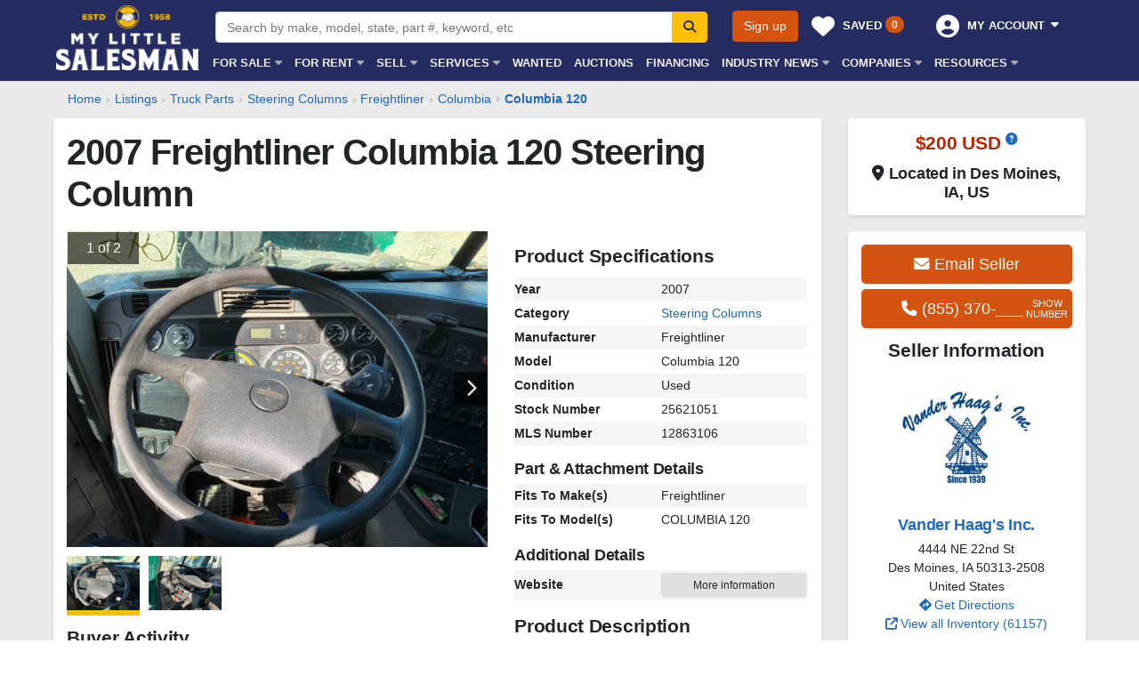

--- FILE ---
content_type: text/html; charset=utf-8
request_url: https://www.mylittlesalesman.com/2007-freightliner-columbia-120-steering-column-12863106
body_size: 22777
content:

<!DOCTYPE html>
<html lang="en">
<head><title>2007 Freightliner Columbia 120 Steering Column For Sale | Des Moines, IA | 25621051 | MyLittleSalesman.com</title><meta name="description" content="2007 Freightliner Columbia 120 Steering Column for sale in Iowa for $200.00 USD. View photos, details, and other Steering Columns for sale on MyLittleSalesman.com. Stock # 25621051, MLS # 12863106" /><meta name="viewport" content="width=device-width, initial-scale=1, minimum-scale=1, maximum-scale=5" /><link rel="search" type="application/opensearchdescription+xml" title="My Little Salesman" href="https://www.mylittlesalesman.com/opensearch.xml" /><meta name="apple-mobile-web-app-capable" content="yes" /><meta name="mobile-web-app-capable" content="yes" /><meta name="apple-mobile-web-app-title" content="MyLittleSalesman" /><meta http-equiv="Content-Type" content="text/html;charset=utf-8" /><meta http-equiv="X-UA-Compatible" content="IE=edge" /><link rel="dns-prefetch" href="//www.googletagmanager.com" /><link rel="dns-prefetch" href="//www.google-analytics.com" /><link rel="preconnect" href="https://d230op0r9s8uj1.cloudfront.net" /><link rel="preconnect" href="https://d230op0r9s8uj1.cloudfront.net" crossorigin="" /><link rel="preconnect" href="https://d2uhsaoc6ysewq.cloudfront.net" /><link rel="preconnect" href="https://d2uhsaoc6ysewq.cloudfront.net" crossorigin="" /><link href="https://d230op0r9s8uj1.cloudfront.net/styles/public.8ap8bx.css" type="text/css" rel="stylesheet" /><meta name="robots" content="max-image-preview:large" /><meta name="Owner" content="MyLittleSalesman.com" /><meta property="og:site_name" content="MyLittleSalesman.com" /><meta property="og:title" content="2007 Freightliner Columbia 120 Steering Column For Sale | Des Moines, IA | 25621051 | MyLittleSalesman.com" /><meta property="og:description" content="Look at this 2007 Freightliner Columbia 120 Steering Column for sale in Iowa for $200.00 USD. View photos, details, and other Steering Columns for sale on MyLittleSalesman.com. Stock # 25621051, MLS # 12863106" /><meta property="og:url" content="https://www.mylittlesalesman.com/2007-freightliner-columbia-120-steering-column-12863106" /><meta property="og:image" content="https://d2uhsaoc6ysewq.cloudfront.net/3391/Steering-Columns-Freightliner-Columbia-120-47393115.jpg" /><meta property="og:price:amount" content="200.0000" /><meta property="og:price:currency" content="USD" /><meta name="twitter:card" content="summary"/><meta name="twitter:site" content="@MyLittlSalesman"/><meta property="twitter:title" content="2007 Freightliner Columbia 120 Steering Column For Sale | Des Moines, IA | 25621051 | MyLittleSalesman.com" /><meta property="twitter:description" content="Look at this 2007 Freightliner Columbia 120 Steering Column for sale in Iowa for $200.00 USD. View photos, details, and other Steering Columns for sale on MyLittleSalesman.com. Stock # 25621051, MLS # 12863106" /><meta property="twitter:url" content="https://www.mylittlesalesman.com/2007-freightliner-columbia-120-steering-column-12863106" /><meta property="twitter:image" content="https://d2uhsaoc6ysewq.cloudfront.net/3391/Steering-Columns-Freightliner-Columbia-120-47393115.jpg" /><meta property="twitter:label1" content="Price" /><meta property="twitter:data1" content="$200 USD" /><meta property="twitter:label2" content="Location" /><meta property="twitter:data2" content="Des Moines, IA, US" /><script>dataLayer = [{'industryID': '4','industryName':'Truck Parts','categoryID': '2077','categoryName':'Steering Columns','manufacturerID': '20','manufacturerName':'Freightliner','modelID': '126757','modelName':'Columbia 120','companyID': '3391','companyName':'Vander Haag\u0027s Inc.','listingID': '12863106',}];</script><style type="text/css">.table-sm th { width: 50%;}</style><link rel="shortcut icon" href="/favicon-mls.ico" type="image/x-icon" /><link rel="apple-touch-icon" sizes="180x180" href="/apple-touch-icon-mls.png" /><link rel="icon" type="image/png" sizes="32x32" href="/favicon-32x32-mls.png" /><link rel="icon" type="image/png" sizes="16x16" href="/favicon-16x16-mls.png" /><link rel="mask-icon" href="/safari-pinned-tab-mls.svg" color="#5bbad5" /><link rel="manifest" href="/site-mls.webmanifest" /><link href="https://www.mylittlesalesman.com/2007-freightliner-columbia-120-steering-column-12863106" rel="canonical" /></head>
<body itemscope itemtype="https://schema.org/WebPage">
<form method="post" action="/2007-freightliner-columbia-120-steering-column-12863106" id="fm">
<div class="aspNetHidden">
<input type="hidden" name="ctl00_ctl00_rssm_TSSM" id="ctl00_ctl00_rssm_TSSM" value="" />
<input type="hidden" name="ctl00_ctl00_rsm_TSM" id="ctl00_ctl00_rsm_TSM" value="" />
<input type="hidden" name="__EVENTTARGET" id="__EVENTTARGET" value="" />
<input type="hidden" name="__EVENTARGUMENT" id="__EVENTARGUMENT" value="" />
<input type="hidden" name="__VIEWSTATE" id="__VIEWSTATE" value="ZuJpvIasBggMAj8N4vaOJ9DzAcPLTYdcoUwXMs8MOrGKTE5NTWc0MrHrvtlIj6MlYRWnifE1zzA0QxdzL0RRxpjdaccG7WnSM/eD/kuXHez3JK8xf+CCgbKA/Y2lupZ11DAVrZAGPwHNXj76un0MUvNOEnTGelKA16bXvHIek9SYeNAb7J13P1dQZKQxHU8Rfn89LnFXS5fAGyJTflF8mDgHVnWDviPLzuR4NmIdALujJrLFhQ/80MtxBbw0Doi60dRLlKZ+egG6feQ0lEZmhixwW3qL3BC69HWIeuy1b1x+BPo9KWGHSg0cAnGjqsU7xmw2ugwZyS6vWLoIo2Y+J7q6efE=" />
</div>

<script type="text/javascript">
//<![CDATA[
var theForm = document.forms['fm'];
if (!theForm) {
    theForm = document.fm;
}
function __doPostBack(eventTarget, eventArgument) {
    if (!theForm.onsubmit || (theForm.onsubmit() != false)) {
        theForm.__EVENTTARGET.value = eventTarget;
        theForm.__EVENTARGUMENT.value = eventArgument;
        theForm.submit();
    }
}
//]]>
</script>


<script src="/WebResource.axd?d=pynGkmcFUV13He1Qd6_TZKVX7sAuY-MlDXg9Rutff4d_SqxQlxnXKMf_rNEQmhcIf3ApSA2&amp;t=638901536248157332" type="text/javascript"></script>


<script src="/Telerik.Web.UI.WebResource.axd?_TSM_HiddenField_=ctl00_ctl00_rsm_TSM&amp;compress=1&amp;_TSM_CombinedScripts_=%3b%3bSystem.Web.Extensions%2c+Version%3d4.0.0.0%2c+Culture%3dneutral%2c+PublicKeyToken%3d31bf3856ad364e35%3aen-US%3aa8328cc8-0a99-4e41-8fe3-b58afac64e45%3aea597d4b%3ab25378d2" type="text/javascript"></script>
<script src="/Telerik.Web.UI.WebResource.axd?_TSM_HiddenField_=ctl00_ctl00_rsm_TSM&amp;compress=1&amp;_TSM_CombinedScripts_=%3b%3bTelerik.Web.UI%3aen-US%3aced1f735-5c2a-4218-bd68-1813924fe936%3a16e4e7cd%3af7645509" type="text/javascript"></script>
<link rel="stylesheet" href="https://d230op0r9s8uj1.cloudfront.net/styles/fontawesome.8ap5cp.css" media="print" onload="this.media='all';this.onload=null;" />
<noscript><link href="https://d230op0r9s8uj1.cloudfront.net/styles/fontawesome.8ap5cp.css" type="text/css" rel="stylesheet" /></noscript>
<script type="text/javascript">
//<![CDATA[
Sys.WebForms.PageRequestManager._initialize('ctl00$ctl00$rsm', 'fm', [], [], [], 90, 'ctl00$ctl00');
//]]>
</script>

<script>window.$=$telerik.$;window.jQuery=window.$;if(!pageLoad)var pageLoad=function(a,r){};if(!(mls={}))var mls={};mls.registerStartupScript||(mls.registerStartupScript=function(a){var r=a,t=pageLoad;pageLoad=function(a,i){t(a,i),r(a,i)}});</script>
<header class="header">
<div id="nav-mobile" class="fx fx_mobile">
<div class="fx_w">
<ul class="fx_m">
<li class="fx_logo"><a href="/"></a></li>
</ul>
<ul class="fx_m fx_m_right">

<li><a href="/visitor/savedlistings">Saved <span class="badge badge-primary badge-pill font-xsmall"><span class="isl">0</span></span></a></li>
<li><span>My Account<i class="fa fa-caret-down"></i></span>
<div class="fx_ddown fx_ddown_320 fx_ddown_right p0">
<ul class="list-unstyled mt0">
<li>
<div class="acct-dropdown-box" style="width:100%">
<a href="/login" class="btn btn-secondary btn-lg mb1 mt1" style="width: 100%">Sign in</a>
<a href="/register" class="btn btn-input btn-lg mb1" style="width: 100%">Sign up</a>
<div class="b text-uppercase pt2"><i class="fa fa-tachometer-alt fa-fw"></i> Control Center</div>
<div><a href="/admin/" class="drop-down-menu-a">Dashboard</a></div>
<div class="b text-uppercase pt2"><i class="fa fa-search fa-fw"></i> Buyer Tools</div>
<div><a href="/visitor/savedlistings" class="drop-down-menu-a">Saved Listings <span class="badge badge-primary badge-pill"><span class="isl">0</span></span></a></div>
<div><a href="/visitor/savedlistings/compare" class="drop-down-menu-a">Compare Saved Listings</a></div>
<div><a href="/admin/user/savedsearches" class="drop-down-menu-a">Saved Searches <span class="badge badge-primary badge-pill">0</span></a></div>
</div>
</li>
</ul>    
</div>
</li>


</ul>
</div>
<div class="fx_c"><span><i class="fa"></i></span></div>
</div>

<div id="nav-main" class="wrapper">
<div class="nav-logo" id="logo-hop">
<div class="logo-box"><div class="logo"><a href="/" title="My Little Salesman">My Little Salesman</a></div></div>
</div>
<div class="nav-right">
<div class="clearfix">
<div class="nav-search">
<div class="input-group" data-enter-scope>
<input name="ctl00$ctl00$asc$q" type="text" id="ctl00_ctl00_asc_q" class="form-control s-box" Placeholder="Search by make, model, state, part #, keyword, etc" />
<span class="input-group-append">
<button onclick="__doPostBack('ctl00$ctl00$asc$sbtn','')" id="ctl00_ctl00_asc_sbtn" class="btn btn-warning s-btn" title="Search" formnovalidate="" type="button" data-enter="primary">
<i class="fa fa-search"></i>
</button>
</span>
</div> 


</div>
<div class="nav-auth"><div class="float-right">

<a href="/register" class="btn btn-primary">Sign up</a> 
<div class="btn-group bg-hide">
<a href="/visitor/savedlistings" class="btn text-white auth-btn" style="width:136px"><i class="fa fa-heart"></i><span class="a-line">Saved <span class="badge badge-primary badge-pill font-xsmall"><span class="isl">0</span></span></span>&nbsp;</a> 
</div>
<div class="btn-group bg-hide">
<button type="button" class="btn text-white auth-btn dropdown-toggle dropdown-hover" data-toggle="dropdown" data-hover="dropdown" data-delay="100" data-display="static" aria-haspopup="true" aria-expanded="false">
<i class="fa fa-user-circle"></i>
<span class="a-line">My Account</span>
<span class="caret"></span>&nbsp;
</button>
<ul class="dropdown-menu dropdown-menu-right" role="menu">
<li>
<div class="acct-dropdown-box" style="width:240px">
<a href="/login" class="btn btn-secondary mb1" style="width: 100%">Sign in</a>
<a href="/register" class="btn btn-input mb1" style="width: 100%">Sign up</a>
<div class="b text-uppercase pt2"><i class="fa fa-tachometer-alt fa-fw"></i> Control Center</div>
<div><a href="/admin/" class="drop-down-menu-a">Dashboard</a></div>
<div class="b text-uppercase pt2"><i class="fa fa-search fa-fw"></i> Buyer Tools</div>
<div><a href="/visitor/savedlistings" class="drop-down-menu-a">Saved Listings <span class="badge badge-primary badge-pill"><span class="isl">0</span></span></a></div>
<div><a href="/visitor/savedlistings/compare" class="drop-down-menu-a">Compare Saved Listings</a></div>
<div><a href="/admin/user/savedsearches" class="drop-down-menu-a">Saved Searches <span class="badge badge-primary badge-pill">0</span></a></div>
<div><a href="/admin/user/pricealerts" class="drop-down-menu-a">Price Alerts <span class="badge badge-primary badge-pill">0</span></a></div>

</div>
</li>
</ul>
</div>


</div></div>

<div class="fx fx_main">
<div class="fx_w">
<ul class="fx_m">
<li><span>For Sale<i class="fa fa-caret-down"></i></span>
<div class="fx_ddown fx_ddown_960">
<div class="colrow">
<div class="col4">
<ul class="list-unstyled nav-mob-list-indent mt0">
<li><a href="/trucks-for-sale-i2c0f0m0">Commercial Trucks</a></li>
<li><a href="/trailers-for-sale-i3c0f0m0">Trailers</a></li>
<li><a href="/construction-equipment-for-sale-i1c0f0m0">Construction Equipment</a></li>
<li><a href="/logging-forestry-equipment-for-sale-i8c0f0m0">Logging Equipment</a></li>
<li><a href="/farm-equipment-for-sale-i6c0f0m0">Farm Equipment</a></li>
<li><a href="/lifting-equipment-for-sale-i9c0f0m0">Lifting Equipment</a></li>
<li><a href="/attachments-for-sale-i7c0f0m0">Attachments</a></li>
<li><a href="/parts-for-sale-i4c0f0m0">Heavy Duty Truck Parts</a></li>
<li><a href="/heavy-equipment-and-tractor-parts-for-sale-i16c0f0m0">Heavy Equipment &amp; Tractor Parts</a></li>
<li><a href="/trailer-parts-for-sale-i20c0f0m0">Trailer Parts</a></li>
</ul>
</div>
<div class="col4">
<ul class="list-unstyled nav-mob-list-indent mt0">
<li><a href="/aggregate-mining-equipment-for-sale-i19c0f0m0">Aggregate & Mining Equipment</a></li>
<li><a href="/biomass-equipment-for-sale-i17c0f0m0">Biomass Equipment</a></li>
<li><a href="/waste-management-recycling-equipment-for-sale-i23c0f0m0">Waste Management & Recycling Equipment</a></li>
<li><a href="/woodworking-sawmill-equipment-for-sale-i18c0f0m0">Woodworking &amp; Sawmill Equipment</a></li>
<li><a href="/industrial-equipment-for-sale-i21c0f0m0">Industrial Equipment</a></li>
<li><a href="/recreation-and-utility-vehicles-for-sale-i15c0f0m0">Recreation &amp; Utility Vehicles</a></li>
<li><a href="/cars-for-sale-i11c0f0m0">Cars &amp; SUVs</a></li>
<li><a href="/lawn-and-garden-for-sale-i13c0f0m0">Lawn &amp; Garden</a></li>
<li><a href="/tools-and-material-for-sale-i14c0f0m0">Tools &amp; Material</a></li>
</ul>
</div>
<div class="col2"><a href="https://catalog.mylittlesalesman-digital.com/issues/ML01-26/" target="_blank"><img data-src="/media/catalogs/my-little-salesman-mls-catalog-january-2026.jpg" alt="MLS Catalog" class="img-fluid lazy" /></a><div class="ptb1 text-center"><a href="https://catalog.mylittlesalesman-digital.com/issues/ML01-26/" target="_blank">My Little Salesman Magazine<br/>January 2026</a></div></div>
</div>
</div>
</li>
<li><span>For Rent<i class="fa fa-caret-down"></i></span>
<div class="fx_ddown fx_ddown_560">
<div class="colrow">
<div class="col6">
<ul class="list-unstyled nav-mob-list-indent mt0">
<li><a href="/trucks-for-rent-i2c0f0m0?ptid=2">Commercial Trucks</a></li>
<li><a href="/trailers-for-rent-i3c0f0m0?ptid=2">Trailers</a></li>
<li><a href="/construction-equipment-for-rent-i1c0f0m0?ptid=2">Construction Equipment</a></li>
<li><a href="/lifting-equipment-for-rent-i9c0f0m0?ptid=2">Logging Equipment</a></li>
<li><a href="/farm-equipment-for-rent-i6c0f0m0?ptid=2">Farm Equipment</a></li>
<li><a href="/lifting-equipment-for-rent-i9c0f0m0?ptid=2">Lifting Equipment</a></li>

</ul>
</div>
<div class="col6">
<ul class="list-unstyled nav-mob-list-indent mt0">
<li><a href="/attachments-for-rent-i7c0f0m0?ptid=2">Attachments</a></li>
<li><a href="/aggregate-mining-equipment-for-rent-i19c0f0m0?ptid=2">Aggregate & Mining Equipment</a></li>
<li><a href="/biomass-equipment-for-rent-i17c0f0m0?ptid=2">Biomass Equipment</a></li>
<li><a href="/industrial-equipment-for-rent-i21c0f0m0?ptid=2">Industrial Equipment</a></li>
<li><a href="/recreation-and-utility-vehicles-for-rent-i15c0f0m0?ptid=2">Recreation &amp; Utility Vehicles</a></li>
</ul>
</div>
</div>
</div>
</li>
<li class="flexnav_mega"><span>Sell<i class="fa fa-caret-down"></i></span>
<div class="fx_ddown fx_ddown_mega">
<div class="colrow">
<div class="col4"><a href="/classifieds" class="text-decoration-none"><div class="row r5g pb2">
<div class="col-2 c5g"><img data-src="/images/listings/online-listing.png" class="ircb lazy" alt="Place an Online Listing"/></div>
<div class="col-10 c5g"><div class="h6 pb1">Place an Online Listing</div><div class="text-muted">Individual listings are the perfect selling solution for individuals or dealers with 15 items or less.</div></div></div></a></div>
<div class="col4"><a href="/sell" class="text-decoration-none"><div class="row r5g pb2">
<div class="col-2 c5g"><img data-src="/images/listings/unlimited-listings.png" class="ircb lazy" alt="Inventory Mover Package"/></div>
<div class="col-10 c5g"><div class="h6 pb1">Inventory Mover Package</div><div class="text-muted">The inventory selling solution for dealers, manufacturers, and auctioneers with 15+ items.</div></div></div></a></div>
<div class="col4"><a href="/print-advertising" class="text-decoration-none"><div class="row r5g pb2">
<div class="col-2 c5g"><img data-src="/images/listings/print-advertising.png" class="ircb lazy" alt="Print Advertising"/></div>
<div class="col-10 c5g"><div class="h6 pb1">Print Advertising</div><div class="text-muted">Effective industry-trusted advertising, reliably delivered to your targeted buyer.</div></div></div></a></div>
</div>
<div class="colrow">
<div class="col4"><a href="/online-advertising" class="text-decoration-none"><div class="row r5g pb2">
<div class="col-2 c5g"><img data-src="/images/listings/banner-advertising.png" class="ircb lazy" alt="Online Banner Advertising"/></div>
<div class="col-10 c5g"><div class="h6 pb1">Online Banner Advertising</div><div class="text-muted">Effectively reach buyers in your market as they browse listings within a category or specific manufacturer.</div></div></div></a></div>
<div class="col4"><a href="/facebook-marketing" class="text-decoration-none"><div class="row r5g pb2">
<div class="col-2 c5g"><img data-src="/images/listings/connect-with-potential-customers.png" class="ircb lazy" alt="Facebook Marketing"/></div>
<div class="col-10 c5g"><div class="h6 pb1">Facebook Marketing</div><div class="text-muted">Beautiful campaigns with pinpointed audiences that drive traffic and boosts sales.</div></div></div></a></div>
<div class="col4"><a href="/wholesale-marketplace" class="text-decoration-none"><div class="row r5g pb2">
<div class="col-2 c5g"><img data-src="/images/listings/wholesale-marketplace.png" class="ircb lazy" alt="Wholesale Marketplace"/></div>
<div class="col-10 c5g"><div class="h6 pb1">Wholesale Marketplace</div><div class="text-muted">Buy and sell inventory amongst other registered dealers at wholesale prices.</div></div></div></a></div>
</div>
</div>
</li>
<li class="flexnav_mega"><span>Services<i class="fa fa-caret-down"></i></span>
<div class="fx_ddown fx_ddown_mega">
<div class="colrow">
<div class="col4"><a href="/dealer-management-system" class="text-decoration-none"><div class="row r5g pb2">
<div class="col-2 c5g"><img data-src="/images/listings/analytics.png" class="ircb lazy" alt="Dealer Management System (DMS)"/></div>
<div class="col-10 c5g"><div class="h6 pb1">Dealer Management System (DMS)</div><div class="text-muted">One powerful suite of tools to maximize your dealership.</div></div></div></a></div>
<div class="col4"><a href="/inventory-management" class="text-decoration-none"><div class="row r5g pb2">
<div class="col-2 c5g"><img data-src="/images/listings/inventory-management-software.png" class="ircb lazy" alt="Inventory Management Software"/></div>
<div class="col-10 c5g"><div class="h6 pb1">Inventory Management</div><div class="text-muted">Easy-to-use cloud-based inventory management with export feeds and accessible from anywhere.</div></div></div></a></div>
<div class="col4"><a href="/crm" class="text-decoration-none"><div class="row r5g pb2">
<div class="col-2 c5g"><img data-src="/images/listings/crm-system.png" class="ircb lazy" alt="CRM Software"/></div>
<div class="col-10 c5g"><div class="h6 pb1">Customer Relationship Management (CRM)</div><div class="text-muted">Customers, vendors, prospects, and correspondence in one place, integrated with your inventory.</div></div></div></a></div>
</div>
<div class="colrow">
<div class="col4"><a href="/lead-management" class="text-decoration-none"><div class="row r5g pb2">
<div class="col-2 c5g"><img data-src="/images/listings/lead-management-software.png" class="ircb lazy" alt="Lead Management Software"/></div>
<div class="col-10 c5g"><div class="h6 pb1">Lead Management</div><div class="text-muted">One dashboard that intelligently connects your inventory, contacts, and leads from all your marketing channels.</div></div></div></a></div>
<div class="col4"><a href="/desking-deal-management" class="text-decoration-none"><div class="row r5g pb2">
<div class="col-2 c5g"><img data-src="/images/listings/deal-management-system.png" class="ircb lazy" alt="Invoicing &amp; Sales Management Software"/></div>
<div class="col-10 c5g"><div class="h6 pb1">Invoicing &amp; Sales Management</div><div class="text-muted">Effortlessly turn leads into deals with auto-populated quotes, invoices, and custom contract forms.</div></div></div></a></div>
<div class="col4"><a href="/dealer-websites" class="text-decoration-none"><div class="row r5g pb2">
<div class="col-2 c5g"><img data-src="/images/listings/dealership-websites.png" class="ircb lazy" alt="Dealership Websites"/></div>
<div class="col-10 c5g"><div class="h6 pb1">Dealership Websites</div><div class="text-muted">User-friendly, mobile-responsive, search-engine optimized websites for commercial truck, trailer, heavy equipment, and parts dealers.</div></div></div></a></div>
</div>
<div class="colrow">
<div class="col4"><a href="/sell" class="text-decoration-none"><div class="row r5g pb2">
<div class="col-2 c5g"><img data-src="/images/listings/boost-sales.png" class="ircb lazy" alt="Heavy Equipment Marketplace"/></div>
<div class="col-10 c5g"><div class="h6 pb1">Sell Your Inventory</div><div class="text-muted">The inventory selling solution to reach hundreds of thousands of buyers, with no contract or commitments.</div></div></div></a></div>
<div class="col4"><a href="/facebook-marketing" class="text-decoration-none"><div class="row r5g">
<div class="col-2 c5g"><img data-src="/images/listings/connect-with-potential-customers.png" class="ircb lazy" alt="Facebook Marketing"/></div>
<div class="col-10 c5g"><div class="h6 pb1">Facebook Marketing</div><div class="text-muted">Beautiful campaigns with pinpointed audiences that drive traffic and boosts sales.</div></div></div></a></div>
</div>
</div>
</li>
<li><a href="/wanted/products-i0c0f0m0">Wanted</a></li>
<li><a href="/auctions">Auctions</a></li>
<li><a href="/get-financing-loans?lse=Lenco">Financing</a></li>
<li><span><span class="d-none d-lg-inline">Industry</span> News<i class="fa fa-caret-down"></i></span>
<div class="fx_ddown fx_ddown_320">
<div class="h6"><a href="/news" class="text-black">Latest Equipment News<i class="fa fa-arrow-circle-right text-orange pl1" aria-hidden="true"></i></a></div>
<ul class="list-unstyled nav-mob-list-indent mt0">
<li><a href="/news/topic/construction-equipment">Construction Equipment News</a></li>
<li><a href="/news/topic/farm-equipment">Farm Equipment News</a></li>
<li><a href="/news/topic/forestry-equipment">Forestry Equipment News</a></li>
<li><a href="/news/topic/trucking">Trucking News</a></li>
<li><a href="/news/topic/trailers">Trailer News</a></li>
<li><a href="/news/topic/lifting-material-handling">Material Handling News</a></li>
<li><a href="/news/topic/drilling--mining-equipment-news">Drilling &amp; Mining Equipment News</a></li>
</ul>
</div>
</li>
<li><span>Companies<i class="fa fa-caret-down"></i></span>
<div class="fx_ddown fx_ddown_240">
<div class="h6"><a href="/companies" class="text-black">All Companies<i class="fa fa-arrow-circle-right text-orange pl1" aria-hidden="true"></i></a></div>
<ul class="list-unstyled nav-mob-list-indent mt0">
<li><a href="/dealers">Dealers</a></li>
<li><a href="/manufacturers">Manufacturers</a></li>
<li><a href="/auctioneers">Auctioneers</a></li>
<li><a href="/transport-companies">Transport Companies</a></li>
</ul>
</div>
</li>
<li><span>Resources<i class="fa fa-caret-down"></i></span>
<div class="fx_ddown fx_ddown_800 fx_ddown_right">
<div class="colrow">
<div class="col6">
<div class="h6 pb3"><a href="/events" class="text-black">Trade Shows &amp; Events<i class="fa fa-arrow-circle-right text-orange pl1" aria-hidden="true"></i></a></div>
<div class="h6"><a href="/industry-services" class="text-black">Industry Services<i class="fa fa-arrow-circle-right text-orange pl1" aria-hidden="true"></i></a></div>
<ul class="list-unstyled nav-mob-list-indent mt0">
<li><a href="/industry-services/appraisals">Appraisals</a></li>
<li><a href="/industry-services/associations">Associations</a></li>
<li><a href="/industry-services/heavy-equipment-financing-and-leasing">Financing and Leasing (Heavy Equipment)</a></li>
<li><a href="/industry-services/commercial-truck-financing-and-leasing">Financing and Leasing (Commercial Trucks)</a></li>
<li><a href="/industry-services/heavy-equipment-inspections">Inspections</a></li>
<li><a href="/industry-services/insurance">Insurance</a></li>
<li><a href="/industry-services/transportation-and-shipping">Transportation and Shipping</a></li>
</ul>
</div>
<div class="col6">
<div class="h6 pb3"><a href="/guides" class="text-black">All Guides &amp; Advice<i class="fa fa-arrow-circle-right text-orange pl1" aria-hidden="true"></i></a></div>
<div class="h6"><a href="/news/topic/buying-guides" class="text-black">Buying Guides<i class="fa fa-arrow-circle-right text-orange pl1" aria-hidden="true"></i></a></div>
<ul class="list-unstyled nav-mob-list-indent mt0">
<li><a href="/construction-equipment">Construction Equipment Buying Guide</a></li>
<li><a href="/semi-trucks">Semi Truck Buying Guide</a></li>
<li><a href="/news/backhoe-buying-guide">Backhoe Buying Guide</a></li>
<li><a href="/news/dump-truck-buying-guide">Dump Truck Buying Guide</a></li>
<li><a href="/news/skid-steer-buying-guide">Skid Steer Buying Guide</a></li>
<li><a href="/news/excavator-buying-guide">Excavator Buying Guide</a></li>
<li><a href="/news/box-truck-buying-guide">Box Truck Buying Guide</a></li>
</ul>
</div>
</div>

</div>
</li>
<li class="hidden-nav-2"><span>Info<i class="fa fa-caret-down"></i></span>
<div class="fx_ddown fx_ddown_240 fx_ddown_right">
<ul class="list-unstyled nav-mob-list-indent mt0">
<li><a href="https://subscriptions.mylittlesalesman.com">Subscription Center</a></li>
<li><a href="https://help.mylittlesalesman.com/">Help Center</a></li>
<li><a href="/contact">Contact Us</a></li>
<li><a href="/virtual-demonstration">Virtual Demonstration</a></li>
<li><a href="/about">About Us</a></li>
<li><a href="/testimonials">Testimonials</a></li>
<li><a href="/about/history">Our History</a></li>
<li><a href="/fraud-prevention">Fraud Prevention</a></li>
</ul>
</div>
</li>
</ul>
<ul class="fx_m fx_m_right">




</ul>
</div>
</div>
</div>
</div>
</div>
</header>
<div class="visible-nav-sm ascm d-print-none">
<div class="input-group" data-enter-scope>
<input name="ctl00$ctl00$ascm$q" type="text" id="ctl00_ctl00_ascm_q" class="form-control s-box" Placeholder="Search by make, model, state, part #, keyword, etc" />
<span class="input-group-append">
<button onclick="__doPostBack('ctl00$ctl00$ascm$sbtn','')" id="ctl00_ctl00_ascm_sbtn" class="btn btn-warning s-btn" title="Search" formnovalidate="" type="button" data-enter="primary">
<i class="fa fa-search"></i>
</button>
</span>
</div> 


</div>
<div id="main-container" class="back-lightgray">
<div class="wrapper">

<div class="scroll-x" aria-label="breadcrumb"><ol class="breadcrumb" itemscope itemtype="https://schema.org/BreadcrumbList"><li class="breadcrumb-item" itemprop="itemListElement" itemscope itemtype="https://schema.org/ListItem"><a itemprop="item" href="https://www.mylittlesalesman.com/"><span itemprop="name">Home</span></a><meta itemprop="position" content="1" /></li><li class="breadcrumb-item" itemprop="itemListElement" itemscope itemtype="https://schema.org/ListItem"><a itemprop="item" href="https://www.mylittlesalesman.com/all-equipment-for-sale"><span itemprop="name">Listings</span></a><meta itemprop="position" content="2" /></li><li class="breadcrumb-item" itemprop="itemListElement" itemscope itemtype="https://schema.org/ListItem"><a itemprop="item" href="https://www.mylittlesalesman.com/parts-for-sale-i4c0f0m0"><span itemprop="name">Truck Parts</span></a><meta itemprop="position" content="3" /></li><li class="breadcrumb-item" itemprop="itemListElement" itemscope itemtype="https://schema.org/ListItem"><a itemprop="item" href="https://www.mylittlesalesman.com/steering-columns-for-sale-i4c2077f0m0"><span itemprop="name">Steering Columns</span></a><meta itemprop="position" content="4" /></li><li class="breadcrumb-item" itemprop="itemListElement" itemscope itemtype="https://schema.org/ListItem"><a itemprop="item" href="https://www.mylittlesalesman.com/freightliner-steering-columns-for-sale-i4c2077f20m0"><span itemprop="name">Freightliner</span></a><meta itemprop="position" content="5" /></li><li class="breadcrumb-item" itemprop="itemListElement" itemscope itemtype="https://schema.org/ListItem"><a itemprop="item" href="https://www.mylittlesalesman.com/freightliner-columbia-steering-columns-for-sale-i4c2077f20m138446"><span itemprop="name">Columbia</span></a><meta itemprop="position" content="6" /></li><li class="breadcrumb-item active" itemprop="itemListElement" itemscope itemtype="https://schema.org/ListItem" aria-current="page"><a itemprop="item" href="https://www.mylittlesalesman.com/freightliner-columbia-120-steering-columns-for-sale-i4c2077f20m126757"><span itemprop="name">Columbia 120</span></a><meta itemprop="position" content="7" /></li></ul></div>

</div>
<div class="wrapper" itemscope="" itemtype="https://schema.org/Product">
	
<meta itemprop="url" content="https://www.mylittlesalesman.com/2007-freightliner-columbia-120-steering-column-12863106" />
<meta itemprop="mainEntityOfPage" content="https://www.mylittlesalesman.com/2007-freightliner-columbia-120-steering-column-12863106" />
<meta itemprop="identifier" content="12863106"></meta>
<meta itemprop="productID" content="12863106"></meta>
<div class="d-none d-print-block">

<input type="hidden" name="ctl00$ctl00$mc$mc$hdnAdID" id="hdnAdID" value="12863106" />

<div class="font-special font-medium mb1">MyLittleSalesman.com - MLS Listing # 12863106</div>
</div>

<div class="row row-xs-no-gutter">
<div class="col-12 col-md-12 col-print-8 col-lg-8 col-xl-9 col-xs-no-gutter">
<div class="content-card">
<div class="content-card-inner">
<div class="row">
<div class="col-12">

<h1 itemprop="name" class="pb3">2007 Freightliner Columbia 120 Steering Column</h1>
</div>
<div class="col-12 col-xl-7">
    
<div id="slider-for" class="fouc-eraser">
<div><a data-fancybox="gallery" itemprop="image" href="https://d2uhsaoc6ysewq.cloudfront.net/3391/Steering-Columns-Freightliner-Columbia-120-47393115.jpg" data-thumb="https://d2uhsaoc6ysewq.cloudfront.net/3391/Steering-Columns-Freightliner-Columbia-120-47393115-thumb.jpg"><img data-lazy="https://d2uhsaoc6ysewq.cloudfront.net/3391/Steering-Columns-Freightliner-Columbia-120-47393115.jpg" src="https://d2uhsaoc6ysewq.cloudfront.net/no-image.png" alt="2007 Freightliner Columbia 120 Steering Column" class="img-fluid d-block mx-auto" /></a></div><div><a data-fancybox="gallery" itemprop="image" href="https://d2uhsaoc6ysewq.cloudfront.net/3391/Steering-Columns-Freightliner-Columbia-120-47393116.jpg" data-thumb="https://d2uhsaoc6ysewq.cloudfront.net/3391/Steering-Columns-Freightliner-Columbia-120-47393116-thumb.jpg"><img data-lazy="https://d2uhsaoc6ysewq.cloudfront.net/3391/Steering-Columns-Freightliner-Columbia-120-47393116.jpg" src="https://d2uhsaoc6ysewq.cloudfront.net/no-image.png" alt="2007 Freightliner Columbia 120 Steering Column" class="img-fluid d-block mx-auto" /></a></div>
</div>

<div id="slider-nav" class="slider-peak fouc-eraser">
<div class="thumb"><img data-lazy="https://d2uhsaoc6ysewq.cloudfront.net/3391/Steering-Columns-Freightliner-Columbia-120-47393115-thumb.jpg" src="https://d2uhsaoc6ysewq.cloudfront.net/no-thumb.png" alt="2007 Freightliner Columbia 120 Steering Column" class="img-fluid" /></div><div class="thumb"><img data-lazy="https://d2uhsaoc6ysewq.cloudfront.net/3391/Steering-Columns-Freightliner-Columbia-120-47393116-thumb.jpg" src="https://d2uhsaoc6ysewq.cloudfront.net/no-thumb.png" alt="2007 Freightliner Columbia 120 Steering Column" class="img-fluid" /></div>
</div>


<div class="h5 pt2 d-print-none">Buyer Activity</div>
<div class="row pb1 d-print-none">
    <div class="col-4"><small><i class="fa fa-eye fa-fw"></i> Viewed</small><div class="h6">Not yet</div></div>
    <div class="col-4"><small><i class="fa fa-share-square fa-fw"></i> Shared</small><div class="h6">Not yet</div></div>
    <div class="col-4"><small><i class="fa fa-heart fa-fw"></i> Saved</small><div class="h6">Not yet</div></div>
</div>

</div>


<div class="d-none d-print-block d-md-block col-xl-5" id="dlr-clear">
<div id="sm-prddtl-holder" class="prod-mover"></div>
<div id="prddtl">
<div class="blank15 d-none d-lg-block"></div>
<h2 class="h5 pb2 d-print-none">Product Specifications</h2>
<table class="table table-striped table-borderless table-sm">
<colgroup><col class="w-50"><col class="w-50"></colgroup>
<tbody>
<tr><th scope="row">Year</th><td class="spec">2007</td></tr>
<tr><th scope="row">Category</th><td class="spec"><a id="ctl00_ctl00_mc_mc_hypCategory" href="/steering-columns-for-sale-i4c2077f0m0">Steering Columns</a></td></tr>
<tr><th scope="row">Manufacturer</th><td class="spec">
    
        <div itemprop="brand" itemscope itemtype="https://schema.org/Brand">
            <meta itemprop="name" content="Freightliner" />
        </div>
    
    <span itemprop="manufacturer" itemscope itemtype="https://schema.org/Organization"> 
        <span itemprop="name">Freightliner</span>
    </span>
</td></tr>
<tr><th scope="row">Model</th><td class="spec"><span itemprop="model">Columbia 120</span></td></tr>

<tr><th scope="row">Condition</th><td class="spec">
    <link id="mpitemcond" itemprop="itemCondition" href="https://schema.org/UsedCondition"></link>
    Used
</td></tr>

<tr><th scope="row">Stock Number</th><td class="spec">25621051</td></tr>
<tr><th scope="row">MLS Number</th><td class="spec">12863106</td></tr>








</tbody>
</table>



<div class="h6">Part &amp; Attachment Details</div>
<table class="table table-striped table-borderless table-sm">
<colgroup><col class="w-50"><col class="w-50"></colgroup>
<tbody>
<tr><th scope="row">Fits To Make(s)</th><td class="spec">Freightliner</td></tr><tr><th scope="row">Fits To Model(s)</th><td class="spec">COLUMBIA 120</td></tr>
</tbody>
</table>












<div class="h6">Additional Details</div>
<table class="table table-striped table-borderless table-sm">
<colgroup><col class="w-50"><col class="w-50"></colgroup>
<tbody>
<tr><th scope="row" style="vertical-align: middle">Website</th><td class="spec"><a id="ctl00_ctl00_mc_mc_hypWebsiteDetails" class="trackEvent btn btn-gray-light btn-sm fluid100" data-mls-aid="12863106" data-mls-etid="4" href="http://www.vanderhaags.com/detailview.php?part=25621051" target="_blank">More information</a></td></tr>
</tbody>
</table>

</div>
<div id="sm-prddesc-holder" class="prod-mover"></div>
<div id="prddesc">
<h2 class="h5 pb2 d-print-none">Product Description</h2>
<div itemprop="description">(USED) Freightliner COLUMBIA 120 Tilting: YES Trans: AUTOMATIC Telescoping: YES Air bag: NO DOES NOT INCLUDE TRANSMISSION SHIFTER</div>

</div>

</div>
</div>

</div>
</div>

</div> <!-- End of 9 column -->

<div class="col-12 col-md-12 col-print-4 col-lg-4 col-xl-3 col-xs-no-gutter">

<div class="content-card">
    <div class="content-card-inner text-center">
    <h2 id="ctl00_ctl00_mc_mc_retailHeader" class="h5">
        
            <span itemprop="offers" itemscope itemtype="https://schema.org/Offer">
                <div itemscope="" itemtype="https://schema.org/Organization" itemprop="seller"><meta itemprop="name" content="Vander Haag's Inc."></div><link id="mpcond" itemprop="itemCondition" href="https://schema.org/UsedCondition"></link>
                <link itemprop="availability" href="https://schema.org/InStock"/>
                <meta id="mpcurr" itemprop="priceCurrency" content="USD"></meta><meta id="mprice" itemprop="price" content="200"></meta>
                <span class="b text-darkred">$200 USD</span>
            </span>
        
        
         <sup style="font-size:65%"><a href="javascript:;" onclick="chc()"><i class="fa fa-question-circle"></i></a></sup>
    </h2>
    
    
    
    
    
    
<div class="pt1 prt-pt0">
<h2 class="h6 pb0"><i class="fa fa-map-marker-alt" aria-hidden="true"></i> Located in Des Moines, IA, US</h2>
</div>
</div>

    

</div>

<div class="content-card"><div class="content-card-inner text-center">
<div class="d-print-none">

<a id="ctl00_ctl00_mc_mc_hypEmailContact" class="btn btn-primary btn-lg mb1 trackEvent" data-type="iframe" rel="nofollow" data-fancybox="" data-small-btn="true" data-mls-etid="2" data-src="/prmt/cs?productid=12863106" data-mls-aid="12863106" data-iframe="{&quot;css&quot;:{&quot;width&quot;:&quot;600px&quot;}}" href="javascript:;" style="width: 100%"><i class="fa fa-envelope"></i>&nbsp;Email Seller</a>

<a id="ctl00_ctl00_mc_mc_hypPhone" class="btn btn-primary btn-lg rel mb1 trackEvent" rel="nofollow" data-mls-tel="(855) 370-3711" data-mls-aid="12863106" data-mls-etid="1" href="tel:8553703711" style="width: 100%"><i class="fa fa-phone"></i> <span class="d-none d-md-inline">(855) 370-___&nbsp;&nbsp;<span class="py">SHOW<br/>NUMBER</span></span><span class="d-inline d-md-none">Call Seller</span></a>
<a id="ctl00_ctl00_mc_mc_hypSms" class="btn btn-primary btn-lg rel mb1 d-block d-md-none trackEvent" rel="nofollow" data-mls-tel="(855) 370-3711" data-mls-aid="12863106" data-mls-etid="9" href="sms://8553703711;?&amp;body=I%20am%20interested%20in%20your%202007%20Freightliner%20Columbia%20120%20Steering%20Column%3A%0a%0aMLS%23%2012863106%0aStock%23%2025621051%0ahttps%3A%2F%2Fmyls.us%2Fcekirmq%0a%0aMy%20name%20is%20" style="width: 100%"><i class="fa fa-sms"></i>&nbsp;Text Seller</a>


</div>  

<div class="h5 pt1">Seller Information</div>
<a id="ctl00_ctl00_mc_mc_hypDealerLogoUrl" href="/vander-haags-inc"><img id="ctl00_ctl00_mc_mc_imgDealerLogo" title="Vander Haag&#39;s Inc." class="img-fluid d-block mx-auto mt1 mb1" src="/Content/CustomerLogos/3391.jpg" style="max-height:150px" /></a>
<h2 class="h6 pt1"><a id="ctl00_ctl00_mc_mc_hypDealerName" href="/vander-haags-inc">Vander Haag&#39;s Inc.</a></h2>

4444 NE 22nd St<br>Des Moines, IA 50313-2508<br>United States<br>

<div class="d-none d-print-block"><i class="fa fa-phone"></i>&nbsp;<span id="ctl00_ctl00_mc_mc_lblPrintPhone" class="b">+18553703711</span></div>

<div class="d-print-none"><a id="ctl00_ctl00_mc_mc_hypContactAddress" href="https://www.google.com/maps/dir/Current+Location/4444+NE+22nd+St+Des+Moines+Iowa+50313-2508+United+States" target="_blank"><i class="fa fa-directions" style="margin-right:3px"></i>Get Directions</a></div>


<div class="d-print-none">
<div><a id="ctl00_ctl00_mc_mc_hypListings" href="/dti/vander-haags-inventory-of-truck-parts-for-sale/3391"><i class="fa fa-external-link" style="margin-right:3px"></i>View all Inventory (61157)</a></div>
</div>

</div></div>



<div class="my-notes"><div class="h5" style="border-bottom: 1px solid #000000"><i class="fa fa-edit"></i>&nbsp;Notes</div></div>


<div class="content-card d-print-none"><div class="content-card-inner text-center">

<a id="ctl00_ctl00_mc_mc_hypShippingQuote" class="btn btn-gray-light mb1" data-fancybox="" data-type="iframe" data-iframe="{&quot;css&quot;:{&quot;width&quot;:&quot;600px&quot;}}" data-small-btn="true" rel="nofollow" data-src="/prmt/sq?aid=12863106&amp;ReturnUrl=/2007-freightliner-columbia-120-steering-column-12863106" href="javascript:;" style="width: 100%"><i class="fa font-junior fa-shipping-fast text-brown"></i>&nbsp;Get Shipping Quotes</a><a id="ctl00_ctl00_mc_mc_hypSaveListing" class="btn btn-gray-light mb1 add-favorite" rel="nofollow" data-aid="12863106" data-vid="71860796" data-mid="0" data-action="add" href="javascript:void(0)" style="width: 100%"><i class="fa font-junior fa-heart red"></i>&nbsp;Save</a><a id="ctl00_ctl00_mc_mc_hypPriceAlert" class="btn btn-gray-light mb1 price-alert" rel="nofollow" href="javascript:void(0);" style="width: 100%"><i class="fa fa-bell-on text-brown"></i>&nbsp;Price Alert</a><a id="ctl00_ctl00_mc_mc_hypShare" class="btn btn-gray-light mb1" data-fancybox="" data-type="iframe" data-iframe="{&quot;css&quot;:{&quot;width&quot;:&quot;600px&quot;}}" data-small-btn="true" rel="nofollow" data-src="/prmt/sh?productid=12863106" href="javascript:;" style="width: 100%"><i class="fa font-junior fa-share-square text-orange"></i>&nbsp;Send to a Friend</a><a id="ctl00_ctl00_mc_mc_hypPrint" class="btn btn-gray-light mb1 trackEvent" rel="nofollow" data-mls-aid="12863106" data-mls-etid="3" href="javascript:window.print()" style="width: 100%"><i class="fa font-junior fa-print text-orange"></i>&nbsp;Print Listing</a>
</div></div>


</div>

</div>

<div class="content-card d-block d-lg-none d-print-block">
<div class="content-card-inner">
<div id="xs-prddtl-holder"></div>
</div>
</div>


<div class="content-card d-block d-lg-none d-print-block">
<div class="content-card-inner">
<div id="xs-prddesc-holder"></div>
</div>
</div>









<div class="row row-xs-no-gutter">
<div class="col-12 col-md-6 col-xs-no-gutter">

<div class="content-card d-print-none">
<div class="content-card-inner">

<div class="h4 pb2">Make us an offer or send us an email</div>

<div id="ldfm-success" class="alert alert-success" role="alert" style="display:none">
<span id="ldfm-success-msg"><b>Success!</b> Your email was sent successfully!</span>
</div>
<div id="ldfm-alert" class="alert alert-warning" role="alert" style="display:none">
<b>Heads up!</b> There were a few issues with your form entry. <b>Change a few things up</b> and try submitting again.<br/><br/><span id="ldfm-alert-msg" class="b"></span>
</div>
<div id="lead-form">
<div class="form-group required">
<label for="ldfmName" id="ctl00_ctl00_mc_mc_Label2" class="col-form-label">Your name</label><input name="ctl00$ctl00$mc$mc$ldfmName" type="text" id="ldfmName" tabindex="1" class="form-control" autocomplete="name" />
</div>
<div class="form-group">
<label for="ldfmCompany" id="ctl00_ctl00_mc_mc_Label5" class="col-form-label">Your business name (optional)</label><input name="ctl00$ctl00$mc$mc$ldfmCompany" type="text" id="ldfmCompany" tabindex="2" class="form-control" autocomplete="organization" />
</div>
<div class="form-group required">
<label for="ldfmEmail" id="ctl00_ctl00_mc_mc_Label3" class="col-form-label">Your email</label><input name="ctl00$ctl00$mc$mc$ldfmEmail" type="text" id="ldfmEmail" tabindex="3" class="form-control" autocomplete="email" />
</div>
<div class="form-group required">
<label for="ldfmPhone" id="ctl00_ctl00_mc_mc_Label6" class="col-form-label">Your phone</label><input name="ctl00$ctl00$mc$mc$ldfmPhone" id="ldfmPhone" tabindex="4" class="form-control" type="tel" />
</div>

<div class="form-group required">
<label for="ldfmComments" id="ctl00_ctl00_mc_mc_Label7" class="col-form-label">Your message</label><textarea name="ctl00$ctl00$mc$mc$ldfmComments" rows="2" cols="20" id="ldfmComments" tabindex="6" class="form-control" style="height:90px;">
</textarea><input name="ctl00$ctl00$mc$mc$ldfmWebsite" type="text" id="ldfmWebsite" class="pretty" />
</div>

<div class="form-group form-check">
<input name="ctl00$ctl00$mc$mc$ldfmSignup" type="checkbox" id="ldfmSignup" class="form-check-input" /><label for="ldfmSignup" id="ctl00_ctl00_mc_mc_Label1" class="col-check-label">Please send me updates and occasional news from MyLittleSalesman.com.&nbsp;<i class="fa fa-question-circle" data-toggle="tooltip" data-html="true" title="You will receive no unwanted email or solicitations and can unsubscribe at any time."></i></label> 
<span></span>
</div>

<div  class="form-group required" id="cap-check">
<div id="ReCaptchContainer"></div>
<input type="hidden" name="ctl00$ctl00$mc$mc$cha" id="cha" />
</div>   
<a href="javascript:void(0)" onclick="isLeadFormValid()" class="btn btn-secondary btn-lg">Send Email</a>
<input type="hidden" name="ctl00$ctl00$mc$mc$tz" id="tz" /><input type="hidden" name="ctl00$ctl00$mc$mc$pn" id="pn" /><input type="hidden" name="ctl00$ctl00$mc$mc$vcid" id="vcid" value="231" />
<link href="https://d230op0r9s8uj1.cloudfront.net/styles/validation.8ap5ab.css" type="text/css" rel="stylesheet" />    
<link href="/styles/artifacts/intlTelInput.min.css?d=20240824" type="text/css" rel="stylesheet" />
<script>
var cc = "US";
!function (e, t, r) { function n() { for (; d[0] && "loaded" == d[0][f];)c = d.shift(), c[o] = !i.parentNode.insertBefore(c, i) } for (var s, a, c, d = [], i = e.scripts[0], o = "onreadystatechange", f = "readyState"; s = r.shift();)a = e.createElement(t), "async" in i ? (a.async = !1, e.head.appendChild(a)) : i[f] ? (d.push(a), a[o] = n) : e.write("<" + t + ' src="' + s + '" defer></' + t + ">"), a.src = s }(document, "script", [
    "https://d230op0r9s8uj1.cloudfront.net/scripts/base.validation.8ap5ab.js",
    "/scripts/artifacts/intlTelInput.min.js?d=20240810",
    "/scripts/listing-form.js?d=118"
])
</script>
<script src="https://www.google.com/recaptcha/api.js?onload=rendercap&render=explicit" async defer></script>  
</div>

</div>
</div>


</div>

<div class="col-12 col-md-6 col-xs-no-gutter">

<div class="content-card d-print-none">
<div class="content-card-inner">

<div class="h4">Still Looking?</div>
<div>
<ul class="ftlh-xs-lg mb0">
<li>See all <a href="/steering-columns-for-sale-i4c2077f0m0">Steering Columns</a> available</li><li>See more <a href="/freightliner-steering-columns-for-sale-i4c2077f20m0">Freightliner Steering Columns</a></li><li>See all <a href="/steering-columns-for-sale-i4c2077f0m0?advertiserid=3391">Steering Columns by Vander Haag&#39;s Inc.</a></li><li>See all <a href="/parts-for-sale-i4c0f0m0?advertiserid=3391">Truck Parts by Vander Haag&#39;s Inc.</a></li>
<li>Submit a free <a href="/admin/wantedlisting">Want-to-Buy Ad</a></li>
</ul>
</div>

</div>
</div>

</div>

</div>














<div class="h4 pb3 pl2 d-print-none">Some other Steering Columns from Vander Haag&#39;s Inc.</div>
<div id="featured-slider" class="d-print-none">

<div class="pl1 pr1">
<div class="content-card">
<div class="content-card-inner">
<a href="/2005-freightliner-columbia-120-steering-column-13997334"><img data-lazy="/remote.axd?https://d2uhsaoc6ysewq.cloudfront.net/no-thumb.png?width=320&height=240&mode=crop" alt="Freightliner Columbia 120 Steering Column" class="img-fluid" src="https://d2uhsaoc6ysewq.cloudfront.net/no-thumb.png" /></a>
<div><meta content="https://d2uhsaoc6ysewq.cloudfront.net/no-thumb.png" />
<div class="h6 pt2" style="min-height:58px"><a href="/2005-freightliner-columbia-120-steering-column-13997334" class="line-clamp-2"><span>2005 Freightliner Columbia 120 Steering Column</span></a></div>
<span><div class='text-darkred h6 pb1'>$242 USD <sup><a href="javascript:;" onclick="chc()"><i class="fa fa-question-circle"></i></a></sup></div></span>
<div style="min-height:80px"><span class="text-muted line-clamp-4">(USED) Freightliner COLUMBIA 120 Tilting: YES Trans: MANUAL Telescoping: YES Air bag: NO STEERING COLUMN ONLY, DOES NOT INCLUDE ANY OTHER...</span></div>
<div class="pt1">Located in <b>Spencer, IA, US</b></div>
</div>
</div>
</div>
</div>

<div class="pl1 pr1">
<div class="content-card">
<div class="content-card-inner">
<a href="/2006-freightliner-columbia-120-steering-column-14004153"><img data-lazy="/remote.axd?https://d2uhsaoc6ysewq.cloudfront.net/no-thumb.png?width=320&height=240&mode=crop" alt="Freightliner Columbia 120 Steering Column" class="img-fluid" src="https://d2uhsaoc6ysewq.cloudfront.net/no-thumb.png" /></a>
<div><meta content="https://d2uhsaoc6ysewq.cloudfront.net/no-thumb.png" />
<div class="h6 pt2" style="min-height:58px"><a href="/2006-freightliner-columbia-120-steering-column-14004153" class="line-clamp-2"><span>2006 Freightliner Columbia 120 Steering Column</span></a></div>
<span><div class='text-darkred h6 pb1'>$242 USD <sup><a href="javascript:;" onclick="chc()"><i class="fa fa-question-circle"></i></a></sup></div></span>
<div style="min-height:80px"><span class="text-muted line-clamp-4">(USED) Freightliner COLUMBIA 120 Tilting: YES Trans: MANUAL Telescoping: YES Air bag: NO STEERING COLUMN ONLY, DOES NOT INCLUDE ANY OTHER...</span></div>
<div class="pt1">Located in <b>Spencer, IA, US</b></div>
</div>
</div>
</div>
</div>

<div class="pl1 pr1">
<div class="content-card">
<div class="content-card-inner">
<a href="/2005-freightliner-columbia-120-steering-column-11341439"><img data-lazy="/remote.axd?https://d2uhsaoc6ysewq.cloudfront.net/3391/Steering-Columns-Freightliner-Columbia-120-28484935.jpg?width=320&height=240&mode=crop" alt="Freightliner Columbia 120 Steering Column" class="img-fluid" src="https://d2uhsaoc6ysewq.cloudfront.net/no-thumb.png" /></a>
<div><meta content="https://d2uhsaoc6ysewq.cloudfront.net/3391/Steering-Columns-Freightliner-Columbia-120-28484935-thumb.jpg" />
<div class="h6 pt2" style="min-height:58px"><a href="/2005-freightliner-columbia-120-steering-column-11341439" class="line-clamp-2"><span>2005 Freightliner Columbia 120 Steering Column</span></a></div>
<span><div class='text-darkred h6 pb1'>$200 USD <sup><a href="javascript:;" onclick="chc()"><i class="fa fa-question-circle"></i></a></sup></div></span>
<div style="min-height:80px"><span class="text-muted line-clamp-4">(USED) Freightliner COLUMBIA 120 Tilting: YES Trans: MANUAL Telescoping: YES Air bag: NO DOES NOT INCLUDE TURN SIGNAL SWITCH, HAS PLAY IN...</span></div>
<div class="pt1">Located in <b>Council Bluffs, IA, US</b></div>
</div>
</div>
</div>
</div>

<div class="pl1 pr1">
<div class="content-card">
<div class="content-card-inner">
<a href="/2004-freightliner-columbia-120-steering-column-12580434"><img data-lazy="/remote.axd?https://d2uhsaoc6ysewq.cloudfront.net/3391/Steering-Columns-Freightliner-Columbia-120-43971317.jpg?width=320&height=240&mode=crop" alt="Freightliner Columbia 120 Steering Column" class="img-fluid" src="https://d2uhsaoc6ysewq.cloudfront.net/no-thumb.png" /></a>
<div><meta content="https://d2uhsaoc6ysewq.cloudfront.net/3391/Steering-Columns-Freightliner-Columbia-120-43971317-thumb.jpg" />
<div class="h6 pt2" style="min-height:58px"><a href="/2004-freightliner-columbia-120-steering-column-12580434" class="line-clamp-2"><span>2004 Freightliner Columbia 120 Steering Column</span></a></div>
<span><div class='text-darkred h6 pb1'>$200 USD <sup><a href="javascript:;" onclick="chc()"><i class="fa fa-question-circle"></i></a></sup></div></span>
<div style="min-height:80px"><span class="text-muted line-clamp-4">(USED) Freightliner COLUMBIA 120 Tilting: YES Trans: MANUAL Telescoping: YES Air bag: NO COLUMN HELD BY ZIP TIES</span></div>
<div class="pt1">Located in <b>Council Bluffs, IA, US</b></div>
</div>
</div>
</div>
</div>

<div class="pl1 pr1">
<div class="content-card">
<div class="content-card-inner">
<a href="/2005-freightliner-columbia-120-steering-column-13058787"><img data-lazy="/remote.axd?https://d2uhsaoc6ysewq.cloudfront.net/3391/Steering-Columns-Freightliner-Columbia-120-49852027.jpg?width=320&height=240&mode=crop" alt="Freightliner Columbia 120 Steering Column" class="img-fluid" src="https://d2uhsaoc6ysewq.cloudfront.net/no-thumb.png" /></a>
<div><meta content="https://d2uhsaoc6ysewq.cloudfront.net/3391/Steering-Columns-Freightliner-Columbia-120-49852027-thumb.jpg" />
<div class="h6 pt2" style="min-height:58px"><a href="/2005-freightliner-columbia-120-steering-column-13058787" class="line-clamp-2"><span>2005 Freightliner Columbia 120 Steering Column</span></a></div>
<span><div class='text-darkred h6 pb1'>$100 USD <sup><a href="javascript:;" onclick="chc()"><i class="fa fa-question-circle"></i></a></sup></div></span>
<div style="min-height:80px"><span class="text-muted line-clamp-4">(USED) Freightliner COLUMBIA 120 Tilting: YES Trans: MANUAL Telescoping: YES Air bag: NO WHEEL TORN AND COLUMN COVER NEEDS REPLACED</span></div>
<div class="pt1">Located in <b>Spencer, IA, US</b></div>
</div>
</div>
</div>
</div>

<div class="pl1 pr1">
<div class="content-card">
<div class="content-card-inner">
<a href="/2005-freightliner-columbia-120-steering-column-12501528"><img data-lazy="/remote.axd?https://d2uhsaoc6ysewq.cloudfront.net/3391/Steering-Columns-Freightliner-Columbia-120-43171010.jpg?width=320&height=240&mode=crop" alt="Freightliner Columbia 120 Steering Column" class="img-fluid" src="https://d2uhsaoc6ysewq.cloudfront.net/no-thumb.png" /></a>
<div><meta content="https://d2uhsaoc6ysewq.cloudfront.net/3391/Steering-Columns-Freightliner-Columbia-120-43171010-thumb.jpg" />
<div class="h6 pt2" style="min-height:58px"><a href="/2005-freightliner-columbia-120-steering-column-12501528" class="line-clamp-2"><span>2005 Freightliner Columbia 120 Steering Column</span></a></div>
<span><div class='text-darkred h6 pb1'>$200 USD <sup><a href="javascript:;" onclick="chc()"><i class="fa fa-question-circle"></i></a></sup></div></span>
<div style="min-height:80px"><span class="text-muted line-clamp-4">(USED) Freightliner COLUMBIA 120 Tilting: YES Trans: MANUAL Telescoping: YES Air bag: NO DOES NOT INCLUDE TURN SIGNAL SWITCH OR PANELS,...</span></div>
<div class="pt1">Located in <b>Spencer, IA, US</b></div>
</div>
</div>
</div>
</div>

<div class="pl1 pr1">
<div class="content-card">
<div class="content-card-inner">
<a href="/2007-freightliner-columbia-120-steering-column-13957049"><img data-lazy="/remote.axd?https://d2uhsaoc6ysewq.cloudfront.net/no-thumb.png?width=320&height=240&mode=crop" alt="Freightliner Columbia 120 Steering Column" class="img-fluid" src="https://d2uhsaoc6ysewq.cloudfront.net/no-thumb.png" /></a>
<div><meta content="https://d2uhsaoc6ysewq.cloudfront.net/no-thumb.png" />
<div class="h6 pt2" style="min-height:58px"><a href="/2007-freightliner-columbia-120-steering-column-13957049" class="line-clamp-2"><span>2007 Freightliner Columbia 120 Steering Column</span></a></div>
<span><div class='text-darkred h6 pb1'>$242 USD <sup><a href="javascript:;" onclick="chc()"><i class="fa fa-question-circle"></i></a></sup></div></span>
<div style="min-height:80px"><span class="text-muted line-clamp-4">(USED) Freightliner COLUMBIA 120 Tilting: NO Trans: MANUAL Telescoping: NO Air bag: NO DOES NOT INCLUDE TURN SIGNAL SWITCH, STEERING WHEEL...</span></div>
<div class="pt1">Located in <b>Kansas City, MO, US</b></div>
</div>
</div>
</div>
</div>

<div class="pl1 pr1">
<div class="content-card">
<div class="content-card-inner">
<a href="/2005-freightliner-columbia-120-steering-column-13970942"><img data-lazy="/remote.axd?https://d2uhsaoc6ysewq.cloudfront.net/no-thumb.png?width=320&height=240&mode=crop" alt="Freightliner Columbia 120 Steering Column" class="img-fluid" src="https://d2uhsaoc6ysewq.cloudfront.net/no-thumb.png" /></a>
<div><meta content="https://d2uhsaoc6ysewq.cloudfront.net/no-thumb.png" />
<div class="h6 pt2" style="min-height:58px"><a href="/2005-freightliner-columbia-120-steering-column-13970942" class="line-clamp-2"><span>2005 Freightliner Columbia 120 Steering Column</span></a></div>
<span><div class='text-darkred h6 pb1'>$100 USD <sup><a href="javascript:;" onclick="chc()"><i class="fa fa-question-circle"></i></a></sup></div></span>
<div style="min-height:80px"><span class="text-muted line-clamp-4">(USED) Freightliner COLUMBIA 120 Tilting: NO Trans: MANUAL Telescoping: YES Air bag: NO STEERING WHEEL IS VERY WORN AND CRACKED, DOES NOT...</span></div>
<div class="pt1">Located in <b>Sioux Falls, SD, US</b></div>
</div>
</div>
</div>
</div>

<div class="pl1 pr1">
<div class="content-card">
<div class="content-card-inner">
<a href="/2004-freightliner-columbia-120-steering-column-13998515"><img data-lazy="/remote.axd?https://d2uhsaoc6ysewq.cloudfront.net/no-thumb.png?width=320&height=240&mode=crop" alt="Freightliner Columbia 120 Steering Column" class="img-fluid" src="https://d2uhsaoc6ysewq.cloudfront.net/no-thumb.png" /></a>
<div><meta content="https://d2uhsaoc6ysewq.cloudfront.net/no-thumb.png" />
<div class="h6 pt2" style="min-height:58px"><a href="/2004-freightliner-columbia-120-steering-column-13998515" class="line-clamp-2"><span>2004 Freightliner Columbia 120 Steering Column</span></a></div>
<span><div class='text-darkred h6 pb1'>$242 USD <sup><a href="javascript:;" onclick="chc()"><i class="fa fa-question-circle"></i></a></sup></div></span>
<div style="min-height:80px"><span class="text-muted line-clamp-4">(USED) Freightliner COLUMBIA 120 Tilting: YES Trans: MANUAL Telescoping: YES Air bag: NO WORN AROUND STEERING WHEEL</span></div>
<div class="pt1">Located in <b>Des Moines, IA, US</b></div>
</div>
</div>
</div>
</div>

<div class="pl1 pr1">
<div class="content-card">
<div class="content-card-inner">
<a href="/2005-freightliner-columbia-120-steering-column-11602214"><img data-lazy="/remote.axd?https://d2uhsaoc6ysewq.cloudfront.net/3391/Steering-Columns-Freightliner-Columbia-120-31393277.jpg?width=320&height=240&mode=crop" alt="Freightliner Columbia 120 Steering Column" class="img-fluid" src="https://d2uhsaoc6ysewq.cloudfront.net/no-thumb.png" /></a>
<div><meta content="https://d2uhsaoc6ysewq.cloudfront.net/3391/Steering-Columns-Freightliner-Columbia-120-31393277-thumb.jpg" />
<div class="h6 pt2" style="min-height:58px"><a href="/2005-freightliner-columbia-120-steering-column-11602214" class="line-clamp-2"><span>2005 Freightliner Columbia 120 Steering Column</span></a></div>
<span><div class='text-darkred h6 pb1'>$242 USD <sup><a href="javascript:;" onclick="chc()"><i class="fa fa-question-circle"></i></a></sup></div></span>
<div style="min-height:80px"><span class="text-muted line-clamp-4">(USED) Freightliner COLUMBIA 120 Tilting: YES Trans: MANUAL Telescoping: YES Air bag: NO DOES NOT INCLUDE TURN SIGNAL SWITCH</span></div>
<div class="pt1">Located in <b>Council Bluffs, IA, US</b></div>
</div>
</div>
</div>
</div>

</div>


<div class="blank20"></div>
<script defer src="https://d230op0r9s8uj1.cloudfront.net/scripts/slick.8ap5ba.js"></script>
<script type="text/javascript">
$(document).ready(function () {
    var e = $("#slider-for"), s = 0, o = $("#slider-nav"); if (e.length) { var i, l, n = document.createElement("div"); n.classList.add("slider-counter"); var d = function (e, s) { i = e.slickCurrentSlide() + 1, l = e.slideCount, $(n).text(i + " of " + l) }; e.on("init", function (s, o) { e.append(n), d(o) }), e.on("afterChange", function (e, s, o) { d(s) }), e.on("lazyLoaded", function (o, i, l, n) { if (0 === s) { e.slick("setPosition"); var d = $(".slick-list.draggable").height(); d > 10 && (d /= 2, $("#slider-for .slick-next, #slider-for .slick-prev").css("top", d + "px")), s++ } }), e.slick({ slidesToShow: 1, slidesToScroll: 1, arrows: !0, fade: !0, infinite: !1, speed: 200, centerMode: !1, lazyLoad: "ondemand", adaptiveHeight: !0, asNavFor: "#slider-nav" }) } o.slick({ asNavFor: "#slider-for", centerMode: !1, focusOnSelect: !0, arrows: !1, infinite: !1, speed: 200, lazyLoad: "ondemand", slidesToShow: 5, slidesToScroll: 1, swipeToSlide: !0, lazyLoadAdditional: 2, responsive: [{ breakpoint: 1560, settings: { slidesToShow: 4, slidesToScroll: 1 } }, { breakpoint: 1200, settings: { slidesToShow: 3, slidesToScroll: 1 } }, { breakpoint: 990, settings: { slidesToShow: 4, slidesToScroll: 1 } }, { breakpoint: 780, settings: { slidesToShow: 5, slidesToScroll: 1 } }, { breakpoint: 650, settings: { slidesToShow: 4, slidesToScroll: 1 } }, { breakpoint: 480, settings: { slidesToShow: 3, slidesToScroll: 1 } }] })
    $("#featured-slider").slick({centerMode:!0,infinite:!0,lazyLoad:"ondemand",slidesToShow:5,slidesToScroll:5,touchThreshold:10,responsive:[{breakpoint:1400,settings:{slidesToShow:5,slidesToScroll:5}},{breakpoint:1340,settings:{slidesToShow:4,slidesToScroll:4}},{breakpoint:1090,settings:{slidesToShow:3,slidesToScroll:3}},{breakpoint:750,settings:{slidesToShow:2,slidesToScroll:2}},{breakpoint:580,settings:{slidesToShow:1,slidesToScroll:1}}]});
});
    function chc() { $.fancybox.open({ smallBtn: !0, src: "/prmt/change-currency", type: "iframe", iframe: { css: { width: "400px" } }, beforeClose: function () { parent.location.reload(!0) } }) }
</script>



</div>
</div>
<div id="footer-container">
<div class="wrapper"><div id="footer-inner">
<div class="row">
<div class="col-6 col-md-6 col-lg-3 pb3">
<div class="text-white text-uppercase h6">Info</div>
<ul class="list-unstyled mt1">
<li><a href="/about">About Us</a></li>
<li><a href="https://help.mylittlesalesman.com/">Help Center</a></li>
<li><a href="/contact">Contact Us</a></li>
<li><a href="/testimonials">Testimonials</a></li>
<li><a href="/classifieds">Place an Online Listing</a></li>
<li><a href="/sell">Inventory Mover Package</a></li>
<li><a href="/get-financing-loans?lse=Lenco">Finance Your Next Purchase</a></li>
<li><a href="/print-advertising">Print Advertising</a></li>
<li><a href="/admin/wantedlisting">Place a Wanted Listing</a></li>
<li><a href="/fraud-prevention">Fraud Prevention</a></li>
<li><a href="https://www.facebook.com/MyLittleSalesman">Visit us on Facebook</a></li>
</ul>
</div>

<div class="col-6 col-md-6 col-lg-3 pb3">
<div class="text-uppercase text-white h6">Services</div>
<ul class="list-unstyled mt1">
<li><a href="/dealer-management-system">Dealer Management System (DMS)</a></li>
<li><a href="/inventory-management">Inventory Management</a></li>
<li><a href="/crm">Customer Relationship Management (CRM)</a></li>
<li><a href="/lead-management">Lead Management</a></li>
<li><a href="/desking-deal-management">Invoicing &amp; Sales Management</a></li>
<li><a href="/dealer-websites">Dealer Websites</a></li>
<li><a href="/sell">Sell Your Inventory</a></li>
<li><a href="/facebook-marketing">Facebook Marketing</a></li>
</ul>
</div>
<div class="w-100 d-block d-lg-none"></div>
<div class="col-6 col-md-6 col-lg-3 pb3">
<div class="text-uppercase text-white h6">Subscribe to our Catalogs</div>
<ul class="list-unstyled mt1">
<li><a href="/print-subscription">Print Catalog Subscription</a></li>
<li><a href="/digital-subscription">Digital Catalog Subscription</a></li>
<li><a href="https://subscriptions.mylittlesalesman.com/">Manage Your Subscription</a></li>
</ul>
</div>
<div class="col-6 col-md-6 col-lg-3 pb3">
<div class="text-uppercase text-white h6">View our Catalogs</div>
<ul class="list-unstyled mt1">
<li><a href="https://catalog.mylittlesalesman-digital.com" target="_blank">My Little Salesman Catalog</a></li>
<li><a href="https://truckandtrailer.mylittlesalesman-digital.com" target="_blank">Truck &amp; Trailer Catalog</a></li>
<li><a href="https://heavyequipment.mylittlesalesman-digital.com" target="_blank">Heavy Equipment Catalog</a></li>
</ul>
</div>
</div>
&copy; 2026 My Little Salesman, Inc. All Rights Reserved. <a href="/privacy">Privacy&nbsp;Policy</a>&nbsp;&#8226;&nbsp;<a href="/terms">Terms of Use</a>
</div>
</div>
</div>
<span id="mlse" data-mls-vid="f7fa71be6f5f4ed78094431cdff442bf" data-mls-ip="13.59.173.194" data-mls-bflg="0" data-mls-mid="" data-mls-tfid="252113705"></span>



<script defer src="https://d230op0r9s8uj1.cloudfront.net/scripts/base.8ap5bu.js"></script>

<style type="text/css">
.line-clamp-2 {
  overflow: hidden;
  display: -webkit-box !important;
  -webkit-box-orient: vertical;
  -webkit-line-clamp: 2;
}
.line-clamp-4 {
  overflow: hidden;
  display: -webkit-box !important;
  -webkit-box-orient: vertical;
  -webkit-line-clamp: 4;
}
.row.center-columns
{ display: flex; align-items: center;}
.iti { width: 100%; }
</style>


<script>
    (function () {
        'use strict';

        try {
            var screenData, windowData, mlseElement = null, trafficDimSent = false;

            // Enhanced bot detection properties
            var botDetectionData = {};

            // Safe property access with fallbacks
            try {
                screenData = {
                    width: (screen && screen.width) || 0,
                    height: (screen && screen.height) || 0,
                    availWidth: (screen && screen.availWidth) || (screen && screen.width) || 0,
                    availHeight: (screen && screen.availHeight) || (screen && screen.height) || 0,
                    colorDepth: (screen && screen.colorDepth) || 0,
                    pixelDepth: (screen && screen.pixelDepth) || 0
                };
            } catch (e) {
                screenData = { width: 0, height: 0, availWidth: 0, availHeight: 0, colorDepth: 0, pixelDepth: 0 };
            }

            try {
                windowData = {
                    innerWidth: window.innerWidth || document.documentElement.clientWidth || 0,
                    innerHeight: window.innerHeight || document.documentElement.clientHeight || 0,
                    outerWidth: window.outerWidth || windowData.innerWidth || 0,
                    outerHeight: window.outerHeight || windowData.innerHeight || 0,
                    timezoneOffset: (function () {
                        try {
                            return new Date().getTimezoneOffset();
                        } catch (e) {
                            return 0;
                        }
                    })()
                };
            } catch (e) {
                windowData = { innerWidth: 0, innerHeight: 0, outerWidth: 0, outerHeight: 0, timezoneOffset: 0 };
            }

            // SMOKING GUN DETECTION FUNCTIONS

            // 1. Automation/WebDriver Detection
            var getAutomationSignals = function () {
                try {
                    var signals = [];

                    // WebDriver detection
                    if (navigator.webdriver === true) signals.push('webdriver_true');
                    if (window.webdriver === true) signals.push('window_webdriver');
                    if (window._phantom !== undefined) signals.push('phantom');
                    if (window.phantom !== undefined) signals.push('phantom_alt');
                    if (window.callPhantom !== undefined) signals.push('call_phantom');
                    if (window._selenium !== undefined) signals.push('selenium');
                    if (window.selenium !== undefined) signals.push('selenium_alt');
                    if (window.domAutomation !== undefined) signals.push('dom_automation');
                    if (window.domAutomationController !== undefined) signals.push('dom_automation_controller');
                    if (window.puppeteer !== undefined) signals.push('puppeteer');
                    if (document.$cdc_asdjflasutopfhvcZLmcfl_ !== undefined) signals.push('chrome_automation');
                    if (document.documentElement.getAttribute('webdriver') !== null) signals.push('webdriver_attribute');

                    // Chrome automation detection
                    if (window.chrome && window.chrome.runtime && window.chrome.runtime.onConnect) {
                        signals.push('chrome_extension');
                    }

                    return signals.join(',') || 'none';
                } catch (e) {
                    return 'error';
                }
            };

            // 2. Headless Browser Detection
            var getHeadlessSignals = function () {
                try {
                    var signals = [];

                    // Missing plugins (common in headless)
                    if (navigator.plugins.length === 0) signals.push('no_plugins');

                    // Missing webGL vendor
                    try {
                        var canvas = document.createElement('canvas');
                        var gl = canvas.getContext('webgl') || canvas.getContext('experimental-webgl');
                        if (gl) {
                            var debugInfo = gl.getExtension('WEBGL_debug_renderer_info');
                            if (!debugInfo) signals.push('no_webgl_debug');
                        } else {
                            signals.push('no_webgl');
                        }
                    } catch (e) {
                        signals.push('webgl_error');
                    }

                    // Suspicious window dimensions (common in headless)
                    if (window.outerWidth === 0 || window.outerHeight === 0) signals.push('zero_outer_dimensions');
                    if (window.screen.width === 0 || window.screen.height === 0) signals.push('zero_screen_dimensions');

                    // Missing expected browser APIs
                    if (!window.chrome && navigator.userAgent.indexOf('Chrome') > -1) signals.push('fake_chrome');
                    if (typeof window.DeviceOrientationEvent === 'undefined') signals.push('no_device_orientation');
                    if (typeof window.DeviceMotionEvent === 'undefined') signals.push('no_device_motion');

                    return signals.join(',') || 'none';
                } catch (e) {
                    return 'error';
                }
            };

            // 3. Mouse/Touch Behavior Detection
            var getBehaviorSignals = function () {
                try {
                    var signals = [];
                    var startTime = Date.now();

                    // Check if mouse events have fired (bots often don't simulate these)
                    var mouseEventsFired = false;
                    var touchEventsFired = false;

                    // Quick check for recent mouse activity
                    document.addEventListener('mousemove', function () { mouseEventsFired = true; }, { once: true, passive: true });
                    document.addEventListener('touchstart', function () { touchEventsFired = true; }, { once: true, passive: true });

                    // Rapid execution without user interaction
                    if (Date.now() - startTime < 50) signals.push('rapid_execution');

                    // Missing touch support on mobile user agent
                    if (navigator.userAgent.match(/(iPhone|iPad|Android)/i) && !('ontouchstart' in window)) {
                        signals.push('fake_mobile');
                    }

                    return signals.join(',') || 'none';
                } catch (e) {
                    return 'error';
                }
            };

            // 4. Canvas Fingerprinting Anomalies
            var getCanvasSignals = function () {
                try {
                    var signals = [];
                    var canvas = document.createElement('canvas');
                    var ctx = canvas.getContext('2d');

                    if (!ctx) {
                        signals.push('no_canvas_2d');
                        return signals.join(',');
                    }

                    // Draw a simple test pattern
                    ctx.textBaseline = 'top';
                    ctx.font = '14px Arial';
                    ctx.fillText('Bot test 123', 2, 2);
                    ctx.fillStyle = 'rgba(255,0,0,0.5)';
                    ctx.fillRect(0, 0, 10, 10);

                    var dataURL = canvas.toDataURL();

                    // Common bot signatures
                    if (dataURL === '[data-uri]') {
                        signals.push('blank_canvas');
                    }
                    if (dataURL.length < 100) signals.push('tiny_canvas');

                    // Check for canvas randomization (privacy tools)
                    canvas.width = 1;
                    canvas.height = 1;
                    ctx.fillRect(0, 0, 1, 1);
                    var pixel = ctx.getImageData(0, 0, 1, 1).data;
                    if (pixel[0] === pixel[1] && pixel[1] === pixel[2] && pixel[3] === 255) {
                        signals.push('canvas_randomization');
                    }

                    return signals.join(',') || 'none';
                } catch (e) {
                    return 'error';
                }
            };

            // 5. Performance/Timing Anomalies
            var getPerformanceSignals = function () {
                try {
                    var signals = [];

                    // Check for performance API
                    if (!window.performance) signals.push('no_performance_api');

                    // Suspiciously fast page load
                    if (window.performance && window.performance.timing) {
                        var loadTime = window.performance.timing.loadEventEnd - window.performance.timing.navigationStart;
                        if (loadTime < 100 && loadTime > 0) signals.push('rapid_load');
                    }

                    // Check for high-resolution timer
                    if (typeof window.performance.now !== 'function') signals.push('no_high_res_timer');

                    return signals.join(',') || 'none';
                } catch (e) {
                    return 'error';
                }
            };

            // 6. Browser Inconsistencies
            var getBrowserInconsistencies = function () {
                try {
                    var signals = [];
                    var ua = navigator.userAgent;

                    // Check for inconsistent user agent vs features
                    if (ua.indexOf('Chrome') > -1 && !window.chrome) signals.push('chrome_ua_no_chrome_obj');
                    if (ua.indexOf('Firefox') > -1 && !window.InstallTrigger) signals.push('firefox_ua_no_installtrigger');
                    if (ua.indexOf('Safari') > -1 && ua.indexOf('Chrome') === -1 && !window.safari) signals.push('safari_ua_no_safari_obj');

                    // Suspicious plugin counts
                    if (navigator.plugins.length > 50) signals.push('excessive_plugins');

                    // Missing expected permissions API
                    if (!navigator.permissions) signals.push('no_permissions_api');

                    // Inconsistent screen vs window dimensions
                    if (screen.width < window.innerWidth || screen.height < window.innerHeight) {
                        signals.push('screen_smaller_than_window');
                    }

                    return signals.join(',') || 'none';
                } catch (e) {
                    return 'error';
                }
            };

            // 7. Memory/Storage Anomalies
            var getStorageSignals = function () {
                try {
                    var signals = [];

                    // Test localStorage
                    try {
                        localStorage.setItem('bot_test', '1');
                        if (localStorage.getItem('bot_test') !== '1') signals.push('localStorage_broken');
                        localStorage.removeItem('bot_test');
                    } catch (e) {
                        signals.push('localStorage_disabled');
                    }

                    // Test sessionStorage
                    try {
                        sessionStorage.setItem('bot_test', '1');
                        if (sessionStorage.getItem('bot_test') !== '1') signals.push('sessionStorage_broken');
                        sessionStorage.removeItem('bot_test');
                    } catch (e) {
                        signals.push('sessionStorage_disabled');
                    }

                    // Check for IndexedDB
                    if (!window.indexedDB) signals.push('no_indexedDB');

                    return signals.join(',') || 'none';
                } catch (e) {
                    return 'error';
                }
            };

            // Collect all bot detection data
            try {
                botDetectionData = {
                    AUT: getAutomationSignals(),      // Automation signals
                    HLS: getHeadlessSignals(),        // Headless signals  
                    BHV: getBehaviorSignals(),        // Behavior signals
                    CVS: getCanvasSignals(),          // Canvas signals
                    PRF: getPerformanceSignals(),     // Performance signals
                    BRI: getBrowserInconsistencies(), // Browser inconsistencies
                    STG: getStorageSignals()          // Storage signals
                };
            } catch (e) {
                botDetectionData = { ERR: 'collection_failed' };
            }

            // Enhanced utility functions
            var getASS = function () {
                try {
                    var a = screenData.availWidth > screenData.availHeight ?
                        [screenData.availWidth, screenData.availHeight] :
                        [screenData.availHeight, screenData.availWidth];
                    return a.join(',');
                } catch (e) {
                    return '0,0';
                }
            };

            var getDF = function () {
                try {
                    var d = new Date(0);
                    return d.toLocaleString();
                } catch (e) {
                    return 'n/a';
                }
            };

            var getCE = function () {
                try {
                    if (typeof navigator !== 'undefined' && navigator.cookieEnabled !== undefined) {
                        return navigator.cookieEnabled;
                    }
                    if (typeof document !== 'undefined' && document.cookie !== undefined) {
                        document.cookie = 'tookie=1';
                        var enabled = document.cookie.indexOf('tookie') !== -1;
                        if (enabled) {
                            document.cookie = 'tookie=; expires=Thu, 01 Jan 1970 00:00:00 GMT';
                        }
                        return enabled;
                    }
                    return false;
                } catch (e) {
                    return false;
                }
            };

            var getGLR = function () {
                try {
                    if (typeof document === 'undefined') return 'n/a';
                    var canvas = document.createElement("canvas");
                    if (!canvas || !canvas.getContext) return 'n/a';
                    var ctx = canvas.getContext("webgl") || canvas.getContext("experimental-webgl");
                    if (!ctx) return 'n/a';
                    var debugInfo = ctx.getExtension('WEBGL_debug_renderer_info');
                    if (!debugInfo) return 'n/a';
                    return ctx.getParameter(debugInfo.UNMASKED_RENDERER_WEBGL) || 'n/a';
                } catch (e) {
                    return 'n/a';
                }
            };

            var getLNG = function () {
                try {
                    var languages = [];
                    if (typeof navigator !== 'undefined') {
                        if (navigator.language) languages.push(navigator.language);
                        if (navigator.languages && navigator.languages.join) {
                            languages.push(navigator.languages.join(','));
                        }
                        if (navigator.userLanguage) languages.push(navigator.userLanguage);
                        if (navigator.browserLanguage) languages.push(navigator.browserLanguage);
                        if (navigator.systemLanguage) languages.push(navigator.systemLanguage);
                    }
                    return languages.length > 0 ? languages.join(',') : 'n/a';
                } catch (e) {
                    return 'n/a';
                }
            };

            var getMlseElement = function () {
                try {
                    if (!mlseElement && typeof document !== 'undefined' && document.getElementById) {
                        mlseElement = document.getElementById('mlse');
                    }
                    return mlseElement;
                } catch (e) {
                    return null;
                }
            };

            var sendTrafficDimensions = function (useBeacon) {
                try {
                    if (trafficDimSent) return;

                    var element = getMlseElement();
                    if (!element || !element.getAttribute) return;

                    var tfid = element.getAttribute('data-mls-tfid');
                    if (!tfid) return;

                    trafficDimSent = true;

                    var payload;
                    try {
                        var payloadObj = {
                            TID: tfid,
                            SWD: screenData.width,
                            SHT: screenData.height,
                            VWD: windowData.innerWidth,
                            VHT: windowData.innerHeight,
                            SCW: Math.max(0, windowData.innerWidth - windowData.outerWidth),
                            ASS: getASS(),
                            DF: getDF(),
                            CE: getCE(),
                            GLR: getGLR(),
                            TZO: windowData.timezoneOffset,
                            LNG: getLNG(),
                            // NEW BOT DETECTION FIELDS
                            AUT: botDetectionData.AUT || 'n/a',  // Automation signals
                            HLS: botDetectionData.HLS || 'n/a',  // Headless signals
                            BHV: botDetectionData.BHV || 'n/a',  // Behavior signals
                            CVS: botDetectionData.CVS || 'n/a',  // Canvas signals
                            PRF: botDetectionData.PRF || 'n/a',  // Performance signals
                            BRI: botDetectionData.BRI || 'n/a',  // Browser inconsistencies
                            STG: botDetectionData.STG || 'n/a',  // Storage signals
                            CD: screenData.colorDepth || 0,      // Color depth
                            PD: screenData.pixelDepth || 0       // Pixel depth
                        };
                        payload = JSON.stringify(payloadObj);
                    } catch (e) {
                        payload = '{"TID":"' + tfid + '","error":"payload_creation_failed"}';
                    }

                    // Send using best available method
                    if (useBeacon && typeof navigator !== 'undefined' && navigator.sendBeacon) {
                        try {
                            if (typeof Blob !== 'undefined') {
                                var blob = new Blob([payload], { type: 'application/json' });
                                navigator.sendBeacon('/api/trafficdim', blob);
                            } else {
                                navigator.sendBeacon('/api/trafficdim', payload);
                            }
                            return;
                        } catch (e) { }
                    }

                    if (typeof window !== 'undefined' && window.fetch) {
                        try {
                            fetch('/api/trafficdim', {
                                method: 'POST',
                                headers: { 'Content-Type': 'application/json;charset=utf-8' },
                                body: payload,
                                keepalive: useBeacon
                            }).catch(function () { });
                            return;
                        } catch (e) { }
                    }

                    try {
                        if (typeof XMLHttpRequest !== 'undefined') {
                            var xhr = new XMLHttpRequest();
                            xhr.open('POST', '/api/trafficdim', true);
                            xhr.setRequestHeader('Content-Type', 'application/json;charset=utf-8');
                            xhr.onerror = function () { };
                            xhr.ontimeout = function () { };
                            xhr.onabort = function () { };
                            xhr.send(payload);
                        }
                    } catch (e) { }

                } catch (e) {
                    trafficDimSent = true;
                }
            };

            // Event handlers (same as before)
            var handleDOMReady = function () {
                try {
                    if (typeof requestAnimationFrame !== 'undefined') {
                        requestAnimationFrame(function () { sendTrafficDimensions(false); });
                    } else {
                        setTimeout(function () { sendTrafficDimensions(false); }, 16);
                    }
                } catch (e) {
                    try { sendTrafficDimensions(false); } catch (e2) { }
                }
            };

            var handleBeforeUnload = function () {
                try {
                    if (!trafficDimSent) sendTrafficDimensions(true);
                } catch (e) { }
            };

            var handleLoad = function () {
                try {
                    if (!trafficDimSent) sendTrafficDimensions(false);
                } catch (e) { }
            };

            // Event binding (same as before)
            try {
                if (typeof document !== 'undefined') {
                    if (document.readyState === 'loading') {
                        if (document.addEventListener) {
                            document.addEventListener('DOMContentLoaded', handleDOMReady);
                        } else if (document.attachEvent) {
                            document.attachEvent('onreadystatechange', function () {
                                if (document.readyState === 'complete') handleDOMReady();
                            });
                        }
                    } else {
                        handleDOMReady();
                    }
                }

                if (typeof window !== 'undefined') {
                    if (window.addEventListener) {
                        window.addEventListener('beforeunload', handleBeforeUnload);
                        window.addEventListener('load', handleLoad);
                        window.addEventListener('pagehide', handleBeforeUnload);
                    } else if (window.attachEvent) {
                        window.attachEvent('onbeforeunload', handleBeforeUnload);
                        window.attachEvent('onload', handleLoad);
                    }
                }
            } catch (e) {
                try { setTimeout(handleDOMReady, 100); } catch (e2) { }
            }

        } catch (globalError) {
            if (typeof console !== 'undefined' && console.error) {
                try { console.error('TrafficDimensions script error:', globalError); } catch (e) { }
            }
        }

    })();
</script>


<div class="aspNetHidden">

	<input type="hidden" name="__VIEWSTATEGENERATOR" id="__VIEWSTATEGENERATOR" value="56537FEE" />
	<input type="hidden" name="__EVENTVALIDATION" id="__EVENTVALIDATION" value="eL48dn6tTa7N8t5l+nxxmq1dVsEHZBOmsyP+ah9OP3uveF5GHLa0SlINPGutA4yHALuW+CgdSVYgPSYwSp9kYwi1MqUQSB/mgAEQ98s80pWW0tdRXd3FplxuaNzTfoJSKQhlSM4QctpBmCbrHBfiKtten9/MQZIB48204K1iIUCqhMOmE2Aqwzn4xgvMvMrO+ITOZSmSmt+1FBkQbygiAElwoUNj4ZbzjIh2k+8Zzh65HzO2dt2ccCJbBkKpmRFQzcvKj8g2Lxbso/Y8EkpvsdFj+GtT/tTFRPcawglWYFY1yOHz7QXUCia5tj69TvcRw9x7HJPgvHzJX8WOXGVpaV4NNxBKrW5jNBT8uw6BVFbjK5L54GIx6KcteL2yQXWraO8ACBLGJS9eRMFcBqlku9IMqwRXjL1f6td6hx5XI5YNo0qF" />
</div>

<script type="text/javascript">
//<![CDATA[
window.__TsmHiddenField = $get('ctl00_ctl00_rsm_TSM');//]]>
</script>
</form>
<script>(function (w,d,s,l,i){w[l]=w[l]||[];w[l].push({'gtm.start':new Date().getTime(),event:'gtm.js'}); var f = d.getElementsByTagName(s)[0],j=d.createElement(s),dl=l!='dataLayer'?'&l='+l:'';j.async=true;j.src='https://www.googletagmanager.com/gtm.js?id='+i+dl;f.parentNode.insertBefore(j,f);})(window,document,'script','dataLayer','GTM-58CXWBH');</script>
<noscript><iframe src="https://www.googletagmanager.com/ns.html?id=GTM-58CXWBH" height="0" width="0" style="display:none;visibility:hidden"></iframe></noscript>
</body>
</html>


--- FILE ---
content_type: text/css
request_url: https://d230op0r9s8uj1.cloudfront.net/styles/public.8ap8bx.css
body_size: 24773
content:
@charset "UTF-8";
/*!
 * Bootstrap v4.6.2 (https://getbootstrap.com/)
 * Copyright 2011-2022 The Bootstrap Authors
 * Copyright 2011-2022 Twitter, Inc.
 * Licensed under MIT (https://github.com/twbs/bootstrap/blob/main/LICENSE)
 */
:root{--blue:#2069bd;--indigo:#6610f2;--purple:#6f42c1;--pink:#e83e8c;--red:#dc3545;--orange:#d4530f;--yellow:#ffc107;--green:#28a745;--teal:#20c997;--cyan:#17a2b8;--white:#fff;--gray:#777;--gray-dark:#343a40;--primary:#d4530f;--secondary:#2069bd;--success:#28a745;--info:#17a2b8;--warning:#ffc107;--danger:#dc3545;--gray-light:#e0e0e0;--gray-medium:#d6d6d6;--gray-dark:#777;--breakpoint-xs:0;--breakpoint-sm:576px;--breakpoint-md:768px;--breakpoint-lg:992px;--breakpoint-xl:1200px;--breakpoint-xxl:1600px;--font-family-sans-serif:Arial,sans-serif;--font-family-monospace:SFMono-Regular,Menlo,Monaco,Consolas,"Liberation Mono","Courier New",monospace}*,*::before,*::after{box-sizing:border-box}html{font-family:sans-serif;line-height:1.15;-webkit-text-size-adjust:100%;-webkit-tap-highlight-color:transparent}article,aside,figcaption,figure,footer,header,hgroup,main,nav,section{display:block}body{margin:0;font-family:Arial,sans-serif;font-size:.875rem;font-weight:400;line-height:1.5;color:#212529;text-align:left;background-color:#fff}[tabindex="-1"]:focus:not(:focus-visible){outline:0!important}hr{box-sizing:content-box;height:0;overflow:visible}h1,h2,h3,h4,h5,h6{margin-top:0;margin-bottom:0}p{margin-top:0;margin-bottom:1rem}abbr[title],abbr[data-original-title]{text-decoration:underline;text-decoration:underline dotted;cursor:help;border-bottom:0;text-decoration-skip-ink:none}address{margin-bottom:1rem;font-style:normal;line-height:inherit}ol,ul,dl{margin-top:0;margin-bottom:1rem}ol ol,ul ul,ol ul,ul ol{margin-bottom:0}dt{font-weight:700}dd{margin-bottom:.5rem;margin-left:0}blockquote{margin:0 0 1rem}b,strong{font-weight:bolder}small{font-size:80%}sub,sup{position:relative;font-size:75%;line-height:0;vertical-align:baseline}sub{bottom:-.25em}sup{top:-.5em}a{color:#2069bd;text-decoration:none;background-color:transparent}a:hover{color:#8d370a;text-decoration:underline}a:not([href]):not([class]){color:inherit;text-decoration:none}a:not([href]):not([class]):hover{color:inherit;text-decoration:none}pre,code,kbd,samp{font-family:SFMono-Regular,Menlo,Monaco,Consolas,"Liberation Mono","Courier New",monospace;font-size:1em}pre{margin-top:0;margin-bottom:1rem;overflow:auto;-ms-overflow-style:scrollbar}figure{margin:0 0 1rem}img{vertical-align:middle;border-style:none}svg{overflow:hidden;vertical-align:middle}table{border-collapse:collapse}caption{padding-top:.75rem;padding-bottom:.75rem;color:#777;text-align:left;caption-side:bottom}th{text-align:inherit;text-align:-webkit-match-parent}label{display:inline-block;margin-bottom:.5rem}button{border-radius:0}button:focus:not(:focus-visible){outline:0}input,button,select,optgroup,textarea{margin:0;font-family:inherit;font-size:inherit;line-height:inherit}button,input{overflow:visible}button,select{text-transform:none}[role="button"]{cursor:pointer}select{word-wrap:normal}button,[type="button"],[type="reset"],[type="submit"]{-webkit-appearance:button}button:not(:disabled),[type="button"]:not(:disabled),[type="reset"]:not(:disabled),[type="submit"]:not(:disabled){cursor:pointer}button::-moz-focus-inner,[type="button"]::-moz-focus-inner,[type="reset"]::-moz-focus-inner,[type="submit"]::-moz-focus-inner{padding:0;border-style:none}input[type="radio"],input[type="checkbox"]{box-sizing:border-box;padding:0}textarea{overflow:auto;resize:vertical}fieldset{min-width:0;padding:0;margin:0;border:0}legend{display:block;width:100%;max-width:100%;padding:0;margin-bottom:.5rem;font-size:1.5rem;line-height:inherit;color:inherit;white-space:normal}progress{vertical-align:baseline}[type="number"]::-webkit-inner-spin-button,[type="number"]::-webkit-outer-spin-button{height:auto}[type="search"]{outline-offset:-2px;-webkit-appearance:none}[type="search"]::-webkit-search-decoration{-webkit-appearance:none}::-webkit-file-upload-button{font:inherit;-webkit-appearance:button}output{display:inline-block}summary{display:list-item;cursor:pointer}template{display:none}[hidden]{display:none!important}h1,h2,h3,h4,h5,h6,.h1,.h2,.h3,.h4,.h5,.h6{margin-bottom:0;padding-bottom:6px;font-family:-apple-system,BlinkMacSystemFont,"Segoe UI",Roboto,"Helvetica Neue",Arial,"Noto Sans","Liberation Sans",sans-serif;font-weight:600;line-height:1.2}h1,.h1{font-size:2.49375rem}h2,.h2{font-size:2.1875rem}h3,.h3{font-size:2.0125rem}h4,.h4{font-size:1.4875rem}h5,.h5{font-size:1.3125rem}h6,.h6{font-size:1.12875rem}.lead{font-size:1.09375rem;font-weight:300}.display-1{font-size:6rem;font-weight:300;line-height:1.2}.display-2{font-size:5.5rem;font-weight:300;line-height:1.2}.display-3{font-size:4.5rem;font-weight:300;line-height:1.2}.display-4{font-size:3.5rem;font-weight:300;line-height:1.2}hr{margin-top:1rem;margin-bottom:1rem;border:0;border-top:1px solid rgba(0,0,0,.1)}small,.small{font-size:.875em;font-weight:400}mark,.mark{padding:.2em;background-color:#fcf8e3}.list-unstyled{padding-left:0;list-style:none}.list-inline{padding-left:0;list-style:none}.list-inline-item{display:inline-block}.list-inline-item:not(:last-child){margin-right:.5rem}.initialism{font-size:90%;text-transform:uppercase}.blockquote{margin-bottom:1rem;font-size:1.09375rem}.blockquote-footer{display:block;font-size:.875em;color:#777}.blockquote-footer::before{content:"— "}.img-fluid{max-width:100%;height:auto}.img-thumbnail{padding:.25rem;background-color:#fff;border:1px solid #d6d6d6;border-radius:.25rem;max-width:100%;height:auto}.figure{display:inline-block}.figure-img{margin-bottom:.5rem;line-height:1}.figure-caption{font-size:90%;color:#777}.container,.container-fluid,.container-sm,.container-md,.container-lg,.container-xl,.container-xxl{width:100%;padding-right:15px;padding-left:15px;margin-right:auto;margin-left:auto}@media(min-width:576px){.container,.container-sm{max-width:540px}}@media(min-width:768px){.container,.container-sm,.container-md{max-width:720px}}@media(min-width:992px){.container,.container-sm,.container-md,.container-lg{max-width:960px}}@media(min-width:1200px){.container,.container-sm,.container-md,.container-lg,.container-xl{max-width:1140px}}@media(min-width:1600px){.container,.container-sm,.container-md,.container-lg,.container-xl,.container-xxl{max-width:1560px}}.row{display:flex;flex-wrap:wrap;margin-right:-15px;margin-left:-15px}.no-gutters{margin-right:0;margin-left:0}.no-gutters>.col,.no-gutters>[class*="col-"]{padding-right:0;padding-left:0}.col-1,.col-2,.col-3,.col-4,.col-5,.col-6,.col-7,.col-8,.col-9,.col-10,.col-11,.col-12,.col,.col-auto,.col-sm-1,.col-sm-2,.col-sm-3,.col-sm-4,.col-sm-5,.col-sm-6,.col-sm-7,.col-sm-8,.col-sm-9,.col-sm-10,.col-sm-11,.col-sm-12,.col-sm,.col-sm-auto,.col-md-1,.col-md-2,.col-md-3,.col-md-4,.col-md-5,.col-md-6,.col-md-7,.col-md-8,.col-md-9,.col-md-10,.col-md-11,.col-md-12,.col-md,.col-md-auto,.col-lg-1,.col-lg-2,.col-lg-3,.col-lg-4,.col-lg-5,.col-lg-6,.col-lg-7,.col-lg-8,.col-lg-9,.col-lg-10,.col-lg-11,.col-lg-12,.col-lg,.col-lg-auto,.col-xl-1,.col-xl-2,.col-xl-3,.col-xl-4,.col-xl-5,.col-xl-6,.col-xl-7,.col-xl-8,.col-xl-9,.col-xl-10,.col-xl-11,.col-xl-12,.col-xl,.col-xl-auto,.col-xxl-1,.col-xxl-2,.col-xxl-3,.col-xxl-4,.col-xxl-5,.col-xxl-6,.col-xxl-7,.col-xxl-8,.col-xxl-9,.col-xxl-10,.col-xxl-11,.col-xxl-12,.col-xxl,.col-xxl-auto{position:relative;width:100%;padding-right:15px;padding-left:15px}.col{flex-basis:0;flex-grow:1;max-width:100%}.row-cols-1>*{flex:0 0 100%;max-width:100%}.row-cols-2>*{flex:0 0 50%;max-width:50%}.row-cols-3>*{flex:0 0 33.33333%;max-width:33.33333%}.row-cols-4>*{flex:0 0 25%;max-width:25%}.row-cols-5>*{flex:0 0 20%;max-width:20%}.row-cols-6>*{flex:0 0 16.66667%;max-width:16.66667%}.col-auto{flex:0 0 auto;width:auto;max-width:100%}.col-1{flex:0 0 8.33333%;max-width:8.33333%}.col-2{flex:0 0 16.66667%;max-width:16.66667%}.col-3{flex:0 0 25%;max-width:25%}.col-4{flex:0 0 33.33333%;max-width:33.33333%}.col-5{flex:0 0 41.66667%;max-width:41.66667%}.col-6{flex:0 0 50%;max-width:50%}.col-7{flex:0 0 58.33333%;max-width:58.33333%}.col-8{flex:0 0 66.66667%;max-width:66.66667%}.col-9{flex:0 0 75%;max-width:75%}.col-10{flex:0 0 83.33333%;max-width:83.33333%}.col-11{flex:0 0 91.66667%;max-width:91.66667%}.col-12{flex:0 0 100%;max-width:100%}.order-first{order:-1}.order-last{order:13}.order-0{order:0}.order-1{order:1}.order-2{order:2}.order-3{order:3}.order-4{order:4}.order-5{order:5}.order-6{order:6}.order-7{order:7}.order-8{order:8}.order-9{order:9}.order-10{order:10}.order-11{order:11}.order-12{order:12}.offset-1{margin-left:8.33333%}.offset-2{margin-left:16.66667%}.offset-3{margin-left:25%}.offset-4{margin-left:33.33333%}.offset-5{margin-left:41.66667%}.offset-6{margin-left:50%}.offset-7{margin-left:58.33333%}.offset-8{margin-left:66.66667%}.offset-9{margin-left:75%}.offset-10{margin-left:83.33333%}.offset-11{margin-left:91.66667%}@media(min-width:576px){.col-sm{flex-basis:0;flex-grow:1;max-width:100%}.row-cols-sm-1>*{flex:0 0 100%;max-width:100%}.row-cols-sm-2>*{flex:0 0 50%;max-width:50%}.row-cols-sm-3>*{flex:0 0 33.33333%;max-width:33.33333%}.row-cols-sm-4>*{flex:0 0 25%;max-width:25%}.row-cols-sm-5>*{flex:0 0 20%;max-width:20%}.row-cols-sm-6>*{flex:0 0 16.66667%;max-width:16.66667%}.col-sm-auto{flex:0 0 auto;width:auto;max-width:100%}.col-sm-1{flex:0 0 8.33333%;max-width:8.33333%}.col-sm-2{flex:0 0 16.66667%;max-width:16.66667%}.col-sm-3{flex:0 0 25%;max-width:25%}.col-sm-4{flex:0 0 33.33333%;max-width:33.33333%}.col-sm-5{flex:0 0 41.66667%;max-width:41.66667%}.col-sm-6{flex:0 0 50%;max-width:50%}.col-sm-7{flex:0 0 58.33333%;max-width:58.33333%}.col-sm-8{flex:0 0 66.66667%;max-width:66.66667%}.col-sm-9{flex:0 0 75%;max-width:75%}.col-sm-10{flex:0 0 83.33333%;max-width:83.33333%}.col-sm-11{flex:0 0 91.66667%;max-width:91.66667%}.col-sm-12{flex:0 0 100%;max-width:100%}.order-sm-first{order:-1}.order-sm-last{order:13}.order-sm-0{order:0}.order-sm-1{order:1}.order-sm-2{order:2}.order-sm-3{order:3}.order-sm-4{order:4}.order-sm-5{order:5}.order-sm-6{order:6}.order-sm-7{order:7}.order-sm-8{order:8}.order-sm-9{order:9}.order-sm-10{order:10}.order-sm-11{order:11}.order-sm-12{order:12}.offset-sm-0{margin-left:0}.offset-sm-1{margin-left:8.33333%}.offset-sm-2{margin-left:16.66667%}.offset-sm-3{margin-left:25%}.offset-sm-4{margin-left:33.33333%}.offset-sm-5{margin-left:41.66667%}.offset-sm-6{margin-left:50%}.offset-sm-7{margin-left:58.33333%}.offset-sm-8{margin-left:66.66667%}.offset-sm-9{margin-left:75%}.offset-sm-10{margin-left:83.33333%}.offset-sm-11{margin-left:91.66667%}}@media(min-width:768px){.col-md{flex-basis:0;flex-grow:1;max-width:100%}.row-cols-md-1>*{flex:0 0 100%;max-width:100%}.row-cols-md-2>*{flex:0 0 50%;max-width:50%}.row-cols-md-3>*{flex:0 0 33.33333%;max-width:33.33333%}.row-cols-md-4>*{flex:0 0 25%;max-width:25%}.row-cols-md-5>*{flex:0 0 20%;max-width:20%}.row-cols-md-6>*{flex:0 0 16.66667%;max-width:16.66667%}.col-md-auto{flex:0 0 auto;width:auto;max-width:100%}.col-md-1{flex:0 0 8.33333%;max-width:8.33333%}.col-md-2{flex:0 0 16.66667%;max-width:16.66667%}.col-md-3{flex:0 0 25%;max-width:25%}.col-md-4{flex:0 0 33.33333%;max-width:33.33333%}.col-md-5{flex:0 0 41.66667%;max-width:41.66667%}.col-md-6{flex:0 0 50%;max-width:50%}.col-md-7{flex:0 0 58.33333%;max-width:58.33333%}.col-md-8{flex:0 0 66.66667%;max-width:66.66667%}.col-md-9{flex:0 0 75%;max-width:75%}.col-md-10{flex:0 0 83.33333%;max-width:83.33333%}.col-md-11{flex:0 0 91.66667%;max-width:91.66667%}.col-md-12{flex:0 0 100%;max-width:100%}.order-md-first{order:-1}.order-md-last{order:13}.order-md-0{order:0}.order-md-1{order:1}.order-md-2{order:2}.order-md-3{order:3}.order-md-4{order:4}.order-md-5{order:5}.order-md-6{order:6}.order-md-7{order:7}.order-md-8{order:8}.order-md-9{order:9}.order-md-10{order:10}.order-md-11{order:11}.order-md-12{order:12}.offset-md-0{margin-left:0}.offset-md-1{margin-left:8.33333%}.offset-md-2{margin-left:16.66667%}.offset-md-3{margin-left:25%}.offset-md-4{margin-left:33.33333%}.offset-md-5{margin-left:41.66667%}.offset-md-6{margin-left:50%}.offset-md-7{margin-left:58.33333%}.offset-md-8{margin-left:66.66667%}.offset-md-9{margin-left:75%}.offset-md-10{margin-left:83.33333%}.offset-md-11{margin-left:91.66667%}}@media(min-width:992px){.col-lg{flex-basis:0;flex-grow:1;max-width:100%}.row-cols-lg-1>*{flex:0 0 100%;max-width:100%}.row-cols-lg-2>*{flex:0 0 50%;max-width:50%}.row-cols-lg-3>*{flex:0 0 33.33333%;max-width:33.33333%}.row-cols-lg-4>*{flex:0 0 25%;max-width:25%}.row-cols-lg-5>*{flex:0 0 20%;max-width:20%}.row-cols-lg-6>*{flex:0 0 16.66667%;max-width:16.66667%}.col-lg-auto{flex:0 0 auto;width:auto;max-width:100%}.col-lg-1{flex:0 0 8.33333%;max-width:8.33333%}.col-lg-2{flex:0 0 16.66667%;max-width:16.66667%}.col-lg-3{flex:0 0 25%;max-width:25%}.col-lg-4{flex:0 0 33.33333%;max-width:33.33333%}.col-lg-5{flex:0 0 41.66667%;max-width:41.66667%}.col-lg-6{flex:0 0 50%;max-width:50%}.col-lg-7{flex:0 0 58.33333%;max-width:58.33333%}.col-lg-8{flex:0 0 66.66667%;max-width:66.66667%}.col-lg-9{flex:0 0 75%;max-width:75%}.col-lg-10{flex:0 0 83.33333%;max-width:83.33333%}.col-lg-11{flex:0 0 91.66667%;max-width:91.66667%}.col-lg-12{flex:0 0 100%;max-width:100%}.order-lg-first{order:-1}.order-lg-last{order:13}.order-lg-0{order:0}.order-lg-1{order:1}.order-lg-2{order:2}.order-lg-3{order:3}.order-lg-4{order:4}.order-lg-5{order:5}.order-lg-6{order:6}.order-lg-7{order:7}.order-lg-8{order:8}.order-lg-9{order:9}.order-lg-10{order:10}.order-lg-11{order:11}.order-lg-12{order:12}.offset-lg-0{margin-left:0}.offset-lg-1{margin-left:8.33333%}.offset-lg-2{margin-left:16.66667%}.offset-lg-3{margin-left:25%}.offset-lg-4{margin-left:33.33333%}.offset-lg-5{margin-left:41.66667%}.offset-lg-6{margin-left:50%}.offset-lg-7{margin-left:58.33333%}.offset-lg-8{margin-left:66.66667%}.offset-lg-9{margin-left:75%}.offset-lg-10{margin-left:83.33333%}.offset-lg-11{margin-left:91.66667%}}@media(min-width:1200px){.col-xl{flex-basis:0;flex-grow:1;max-width:100%}.row-cols-xl-1>*{flex:0 0 100%;max-width:100%}.row-cols-xl-2>*{flex:0 0 50%;max-width:50%}.row-cols-xl-3>*{flex:0 0 33.33333%;max-width:33.33333%}.row-cols-xl-4>*{flex:0 0 25%;max-width:25%}.row-cols-xl-5>*{flex:0 0 20%;max-width:20%}.row-cols-xl-6>*{flex:0 0 16.66667%;max-width:16.66667%}.col-xl-auto{flex:0 0 auto;width:auto;max-width:100%}.col-xl-1{flex:0 0 8.33333%;max-width:8.33333%}.col-xl-2{flex:0 0 16.66667%;max-width:16.66667%}.col-xl-3{flex:0 0 25%;max-width:25%}.col-xl-4{flex:0 0 33.33333%;max-width:33.33333%}.col-xl-5{flex:0 0 41.66667%;max-width:41.66667%}.col-xl-6{flex:0 0 50%;max-width:50%}.col-xl-7{flex:0 0 58.33333%;max-width:58.33333%}.col-xl-8{flex:0 0 66.66667%;max-width:66.66667%}.col-xl-9{flex:0 0 75%;max-width:75%}.col-xl-10{flex:0 0 83.33333%;max-width:83.33333%}.col-xl-11{flex:0 0 91.66667%;max-width:91.66667%}.col-xl-12{flex:0 0 100%;max-width:100%}.order-xl-first{order:-1}.order-xl-last{order:13}.order-xl-0{order:0}.order-xl-1{order:1}.order-xl-2{order:2}.order-xl-3{order:3}.order-xl-4{order:4}.order-xl-5{order:5}.order-xl-6{order:6}.order-xl-7{order:7}.order-xl-8{order:8}.order-xl-9{order:9}.order-xl-10{order:10}.order-xl-11{order:11}.order-xl-12{order:12}.offset-xl-0{margin-left:0}.offset-xl-1{margin-left:8.33333%}.offset-xl-2{margin-left:16.66667%}.offset-xl-3{margin-left:25%}.offset-xl-4{margin-left:33.33333%}.offset-xl-5{margin-left:41.66667%}.offset-xl-6{margin-left:50%}.offset-xl-7{margin-left:58.33333%}.offset-xl-8{margin-left:66.66667%}.offset-xl-9{margin-left:75%}.offset-xl-10{margin-left:83.33333%}.offset-xl-11{margin-left:91.66667%}}@media(min-width:1600px){.col-xxl{flex-basis:0;flex-grow:1;max-width:100%}.row-cols-xxl-1>*{flex:0 0 100%;max-width:100%}.row-cols-xxl-2>*{flex:0 0 50%;max-width:50%}.row-cols-xxl-3>*{flex:0 0 33.33333%;max-width:33.33333%}.row-cols-xxl-4>*{flex:0 0 25%;max-width:25%}.row-cols-xxl-5>*{flex:0 0 20%;max-width:20%}.row-cols-xxl-6>*{flex:0 0 16.66667%;max-width:16.66667%}.col-xxl-auto{flex:0 0 auto;width:auto;max-width:100%}.col-xxl-1{flex:0 0 8.33333%;max-width:8.33333%}.col-xxl-2{flex:0 0 16.66667%;max-width:16.66667%}.col-xxl-3{flex:0 0 25%;max-width:25%}.col-xxl-4{flex:0 0 33.33333%;max-width:33.33333%}.col-xxl-5{flex:0 0 41.66667%;max-width:41.66667%}.col-xxl-6{flex:0 0 50%;max-width:50%}.col-xxl-7{flex:0 0 58.33333%;max-width:58.33333%}.col-xxl-8{flex:0 0 66.66667%;max-width:66.66667%}.col-xxl-9{flex:0 0 75%;max-width:75%}.col-xxl-10{flex:0 0 83.33333%;max-width:83.33333%}.col-xxl-11{flex:0 0 91.66667%;max-width:91.66667%}.col-xxl-12{flex:0 0 100%;max-width:100%}.order-xxl-first{order:-1}.order-xxl-last{order:13}.order-xxl-0{order:0}.order-xxl-1{order:1}.order-xxl-2{order:2}.order-xxl-3{order:3}.order-xxl-4{order:4}.order-xxl-5{order:5}.order-xxl-6{order:6}.order-xxl-7{order:7}.order-xxl-8{order:8}.order-xxl-9{order:9}.order-xxl-10{order:10}.order-xxl-11{order:11}.order-xxl-12{order:12}.offset-xxl-0{margin-left:0}.offset-xxl-1{margin-left:8.33333%}.offset-xxl-2{margin-left:16.66667%}.offset-xxl-3{margin-left:25%}.offset-xxl-4{margin-left:33.33333%}.offset-xxl-5{margin-left:41.66667%}.offset-xxl-6{margin-left:50%}.offset-xxl-7{margin-left:58.33333%}.offset-xxl-8{margin-left:66.66667%}.offset-xxl-9{margin-left:75%}.offset-xxl-10{margin-left:83.33333%}.offset-xxl-11{margin-left:91.66667%}}.table{width:100%;margin-bottom:1rem;color:#212529}.table th,.table td{padding:.75rem;vertical-align:top;border-top:1px solid #d6d6d6}.table thead th{vertical-align:bottom;border-bottom:2px solid #d6d6d6}.table tbody+tbody{border-top:2px solid #d6d6d6}.table-sm th,.table-sm td{padding:.2rem 0}.table-bordered{border:1px solid #d6d6d6}.table-bordered th,.table-bordered td{border:1px solid #d6d6d6}.table-bordered thead th,.table-bordered thead td{border-bottom-width:2px}.table-borderless th,.table-borderless td,.table-borderless thead th,.table-borderless tbody+tbody{border:0}.table-striped tbody tr:nth-of-type(odd){background-color:rgba(0,0,0,.04)}.table-hover tbody tr:hover{color:#212529;background-color:rgba(0,0,0,.075)}.table-primary,.table-primary>th,.table-primary>td{background-color:#f3cfbc}.table-primary th,.table-primary td,.table-primary thead th,.table-primary tbody+tbody{border-color:#e9a682}.table-hover .table-primary:hover{background-color:#efc0a6}.table-hover .table-primary:hover>td,.table-hover .table-primary:hover>th{background-color:#efc0a6}.table-secondary,.table-secondary>th,.table-secondary>td{background-color:#c1d5ed}.table-secondary th,.table-secondary td,.table-secondary thead th,.table-secondary tbody+tbody{border-color:#8bb1dd}.table-hover .table-secondary:hover{background-color:#adc8e7}.table-hover .table-secondary:hover>td,.table-hover .table-secondary:hover>th{background-color:#adc8e7}.table-success,.table-success>th,.table-success>td{background-color:#c3e6cb}.table-success th,.table-success td,.table-success thead th,.table-success tbody+tbody{border-color:#8fd19e}.table-hover .table-success:hover{background-color:#b1dfbb}.table-hover .table-success:hover>td,.table-hover .table-success:hover>th{background-color:#b1dfbb}.table-info,.table-info>th,.table-info>td{background-color:#bee5eb}.table-info th,.table-info td,.table-info thead th,.table-info tbody+tbody{border-color:#86cfda}.table-hover .table-info:hover{background-color:#abdde5}.table-hover .table-info:hover>td,.table-hover .table-info:hover>th{background-color:#abdde5}.table-warning,.table-warning>th,.table-warning>td{background-color:#ffeeba}.table-warning th,.table-warning td,.table-warning thead th,.table-warning tbody+tbody{border-color:#ffdf7e}.table-hover .table-warning:hover{background-color:#ffe8a1}.table-hover .table-warning:hover>td,.table-hover .table-warning:hover>th{background-color:#ffe8a1}.table-danger,.table-danger>th,.table-danger>td{background-color:#f5c6cb}.table-danger th,.table-danger td,.table-danger thead th,.table-danger tbody+tbody{border-color:#ed969e}.table-hover .table-danger:hover{background-color:#f1b0b7}.table-hover .table-danger:hover>td,.table-hover .table-danger:hover>th{background-color:#f1b0b7}.table-gray-light,.table-gray-light>th,.table-gray-light>td{background-color:#f6f6f6}.table-gray-light th,.table-gray-light td,.table-gray-light thead th,.table-gray-light tbody+tbody{border-color:#efefef}.table-hover .table-gray-light:hover{background-color:#e9e9e9}.table-hover .table-gray-light:hover>td,.table-hover .table-gray-light:hover>th{background-color:#e9e9e9}.table-gray-medium,.table-gray-medium>th,.table-gray-medium>td{background-color:#f4f4f4}.table-gray-medium th,.table-gray-medium td,.table-gray-medium thead th,.table-gray-medium tbody+tbody{border-color:#eaeaea}.table-hover .table-gray-medium:hover{background-color:#e7e7e7}.table-hover .table-gray-medium:hover>td,.table-hover .table-gray-medium:hover>th{background-color:#e7e7e7}.table-gray-dark,.table-gray-dark>th,.table-gray-dark>td{background-color:#d9d9d9}.table-gray-dark th,.table-gray-dark td,.table-gray-dark thead th,.table-gray-dark tbody+tbody{border-color:#b8b8b8}.table-hover .table-gray-dark:hover{background-color:#ccc}.table-hover .table-gray-dark:hover>td,.table-hover .table-gray-dark:hover>th{background-color:#ccc}.table-active,.table-active>th,.table-active>td{background-color:rgba(0,0,0,.075)}.table-hover .table-active:hover{background-color:rgba(0,0,0,.075)}.table-hover .table-active:hover>td,.table-hover .table-active:hover>th{background-color:rgba(0,0,0,.075)}.table .thead-dark th{color:#fff;background-color:#343a40;border-color:#454d55}.table .thead-light th{color:#495057;background-color:#e0e0e0;border-color:#d6d6d6}.table-dark{color:#fff;background-color:#343a40}.table-dark th,.table-dark td,.table-dark thead th{border-color:#454d55}.table-dark.table-bordered{border:0}.table-dark.table-striped tbody tr:nth-of-type(odd){background-color:rgba(255,255,255,.05)}.table-dark.table-hover tbody tr:hover{color:#fff;background-color:rgba(255,255,255,.075)}@media(max-width:575.98px){.table-responsive-sm{display:block;width:100%;overflow-x:auto;-webkit-overflow-scrolling:touch}.table-responsive-sm>.table-bordered{border:0}}@media(max-width:767.98px){.table-responsive-md{display:block;width:100%;overflow-x:auto;-webkit-overflow-scrolling:touch}.table-responsive-md>.table-bordered{border:0}}@media(max-width:991.98px){.table-responsive-lg{display:block;width:100%;overflow-x:auto;-webkit-overflow-scrolling:touch}.table-responsive-lg>.table-bordered{border:0}}@media(max-width:1199.98px){.table-responsive-xl{display:block;width:100%;overflow-x:auto;-webkit-overflow-scrolling:touch}.table-responsive-xl>.table-bordered{border:0}}@media(max-width:1599.98px){.table-responsive-xxl{display:block;width:100%;overflow-x:auto;-webkit-overflow-scrolling:touch}.table-responsive-xxl>.table-bordered{border:0}}.table-responsive{display:block;width:100%;overflow-x:auto;-webkit-overflow-scrolling:touch}.table-responsive>.table-bordered{border:0}.form-control{display:block;width:100%;height:calc(1.5em + .75rem + 2px);padding:.375rem .75rem;font-size:.875rem;font-weight:400;line-height:1.5;color:#495057;background-color:#fff;background-clip:padding-box;border:1px solid #ced4da;border-radius:.25rem;transition:border-color .15s ease-in-out,box-shadow .15s ease-in-out}@media(prefers-reduced-motion:reduce){.form-control{transition:none}}.form-control::-ms-expand{background-color:transparent;border:0}.form-control:focus{color:#495057;background-color:#fff;border-color:#75aae8;outline:0;box-shadow:0 0 0 .2rem rgba(32,105,189,.25)}.form-control::placeholder{color:#777;opacity:1}.form-control:disabled,.form-control[readonly]{background-color:#e0e0e0;opacity:1}input[type="date"].form-control,input[type="time"].form-control,input[type="datetime-local"].form-control,input[type="month"].form-control{appearance:none}select.form-control:-moz-focusring{color:transparent;text-shadow:0 0 0 #495057}select.form-control:focus::-ms-value{color:#495057;background-color:#fff}.form-control-file,.form-control-range{display:block;width:100%}.col-form-label{padding-top:calc(.375rem + 1px);padding-bottom:calc(.375rem + 1px);margin-bottom:0;font-size:inherit;line-height:1.5;font-weight:600}.col-form-label-lg{padding-top:calc(.5rem + 1px);padding-bottom:calc(.5rem + 1px);font-size:1.09375rem;line-height:1.5;font-weight:600}.col-form-label-sm{padding-top:calc(.25rem + 1px);padding-bottom:calc(.25rem + 1px);font-size:.76563rem;line-height:1.5;font-weight:600}.form-control-plaintext{display:block;width:100%;padding:.375rem 0;margin-bottom:0;font-size:.875rem;line-height:1.5;color:#212529;background-color:transparent;border:solid transparent;border-width:1px 0}.form-control-plaintext.form-control-sm,.form-control-plaintext.form-control-lg{padding-right:0;padding-left:0}.form-control-sm{height:calc(1.5em + .5rem + 2px);padding:.25rem .5rem;font-size:.76563rem;line-height:1.5;border-radius:.2rem}.form-control-lg{height:calc(1.5em + 1rem + 2px);padding:.5rem 1rem;font-size:1.09375rem;line-height:1.5;border-radius:.3rem}select.form-control[size],select.form-control[multiple]{height:auto}textarea.form-control{height:auto}.form-group{margin-bottom:.4rem}.form-text{display:block;margin-top:.25rem}.form-row{display:flex;flex-wrap:wrap;margin-right:-5px;margin-left:-5px}.form-row>.col,.form-row>[class*="col-"]{padding-right:5px;padding-left:5px}.form-check{position:relative;display:block;padding-left:1.25rem}.form-check-input{position:absolute;margin-top:.3rem;margin-left:-1.25rem}.form-check-input[disabled]~.form-check-label,.form-check-input:disabled~.form-check-label{color:#777}.form-check-label{margin-bottom:0}.form-check-inline{display:inline-flex;align-items:center;padding-left:0;margin-right:.75rem}.form-check-inline .form-check-input{position:static;margin-top:0;margin-right:.3125rem;margin-left:0}.valid-feedback{display:none;width:100%;margin-top:.25rem;font-size:.875em;color:#28a745}.valid-tooltip{position:absolute;top:100%;left:0;z-index:5;display:none;max-width:100%;padding:.25rem .5rem;margin-top:.1rem;font-size:.875rem;line-height:1.5;color:#fff;background-color:rgba(40,167,69,.9);border-radius:.25rem}.form-row>.col>.valid-tooltip,.form-row>[class*="col-"]>.valid-tooltip{left:5px}.was-validated :valid~.valid-feedback,.was-validated :valid~.valid-tooltip,.is-valid~.valid-feedback,.is-valid~.valid-tooltip{display:block}.was-validated .form-control:valid,.form-control.is-valid{border-color:#28a745;padding-right:calc(1.5em + .75rem)!important;background-image:url("data:image/svg+xml,%3csvg xmlns='http://www.w3.org/2000/svg' width='8' height='8' viewBox='0 0 8 8'%3e%3cpath fill='%2328a745' d='M2.3 6.73L.6 4.53c-.4-1.04.46-1.4 1.1-.8l1.1 1.4 3.4-3.8c.6-.63 1.6-.27 1.2.7l-4 4.6c-.43.5-.8.4-1.1.1z'/%3e%3c/svg%3e");background-repeat:no-repeat;background-position:right calc(.375em + .1875rem) center;background-size:calc(.75em + .375rem) calc(.75em + .375rem)}.was-validated .form-control:valid:focus,.form-control.is-valid:focus{border-color:#28a745;box-shadow:0 0 0 .2rem rgba(40,167,69,.25)}.was-validated select.form-control:valid,select.form-control.is-valid{padding-right:3rem!important;background-position:right 1.5rem center}.was-validated textarea.form-control:valid,textarea.form-control.is-valid{padding-right:calc(1.5em + .75rem);background-position:top calc(.375em + .1875rem) right calc(.375em + .1875rem)}.was-validated .custom-select:valid,.custom-select.is-valid{border-color:#28a745;padding-right:calc(.75em + 2.3125rem)!important;background:url("data:image/svg+xml,%3csvg xmlns='http://www.w3.org/2000/svg' width='4' height='5' viewBox='0 0 4 5'%3e%3cpath fill='%23343a40' d='M2 0L0 2h4zm0 5L0 3h4z'/%3e%3c/svg%3e") right .75rem center/8px 10px no-repeat,#fff url("data:image/svg+xml,%3csvg xmlns='http://www.w3.org/2000/svg' width='8' height='8' viewBox='0 0 8 8'%3e%3cpath fill='%2328a745' d='M2.3 6.73L.6 4.53c-.4-1.04.46-1.4 1.1-.8l1.1 1.4 3.4-3.8c.6-.63 1.6-.27 1.2.7l-4 4.6c-.43.5-.8.4-1.1.1z'/%3e%3c/svg%3e") center right 1.75rem/calc(.75em + .375rem) calc(.75em + .375rem) no-repeat}.was-validated .custom-select:valid:focus,.custom-select.is-valid:focus{border-color:#28a745;box-shadow:0 0 0 .2rem rgba(40,167,69,.25)}.was-validated .form-check-input:valid~.form-check-label,.form-check-input.is-valid~.form-check-label{color:#28a745}.was-validated .form-check-input:valid~.valid-feedback,.was-validated .form-check-input:valid~.valid-tooltip,.form-check-input.is-valid~.valid-feedback,.form-check-input.is-valid~.valid-tooltip{display:block}.was-validated .custom-control-input:valid~.custom-control-label,.custom-control-input.is-valid~.custom-control-label{color:#28a745}.was-validated .custom-control-input:valid~.custom-control-label::before,.custom-control-input.is-valid~.custom-control-label::before{border-color:#28a745}.was-validated .custom-control-input:valid:checked~.custom-control-label::before,.custom-control-input.is-valid:checked~.custom-control-label::before{border-color:#34ce57;background-color:#34ce57}.was-validated .custom-control-input:valid:focus~.custom-control-label::before,.custom-control-input.is-valid:focus~.custom-control-label::before{box-shadow:0 0 0 .2rem rgba(40,167,69,.25)}.was-validated .custom-control-input:valid:focus:not(:checked)~.custom-control-label::before,.custom-control-input.is-valid:focus:not(:checked)~.custom-control-label::before{border-color:#28a745}.was-validated .custom-file-input:valid~.custom-file-label,.custom-file-input.is-valid~.custom-file-label{border-color:#28a745}.was-validated .custom-file-input:valid:focus~.custom-file-label,.custom-file-input.is-valid:focus~.custom-file-label{border-color:#28a745;box-shadow:0 0 0 .2rem rgba(40,167,69,.25)}.invalid-feedback{display:none;width:100%;margin-top:.25rem;font-size:.875em;color:#dc3545}.invalid-tooltip{position:absolute;top:100%;left:0;z-index:5;display:none;max-width:100%;padding:.25rem .5rem;margin-top:.1rem;font-size:.875rem;line-height:1.5;color:#fff;background-color:rgba(220,53,69,.9);border-radius:.25rem}.form-row>.col>.invalid-tooltip,.form-row>[class*="col-"]>.invalid-tooltip{left:5px}.was-validated :invalid~.invalid-feedback,.was-validated :invalid~.invalid-tooltip,.is-invalid~.invalid-feedback,.is-invalid~.invalid-tooltip{display:block}.was-validated .form-control:invalid,.form-control.is-invalid{border-color:#dc3545;padding-right:calc(1.5em + .75rem)!important;background-image:url("data:image/svg+xml,%3csvg xmlns='http://www.w3.org/2000/svg' width='12' height='12' fill='none' stroke='%23dc3545' viewBox='0 0 12 12'%3e%3ccircle cx='6' cy='6' r='4.5'/%3e%3cpath stroke-linejoin='round' d='M5.8 3.6h.4L6 6.5z'/%3e%3ccircle cx='6' cy='8.2' r='.6' fill='%23dc3545' stroke='none'/%3e%3c/svg%3e");background-repeat:no-repeat;background-position:right calc(.375em + .1875rem) center;background-size:calc(.75em + .375rem) calc(.75em + .375rem)}.was-validated .form-control:invalid:focus,.form-control.is-invalid:focus{border-color:#dc3545;box-shadow:0 0 0 .2rem rgba(220,53,69,.25)}.was-validated select.form-control:invalid,select.form-control.is-invalid{padding-right:3rem!important;background-position:right 1.5rem center}.was-validated textarea.form-control:invalid,textarea.form-control.is-invalid{padding-right:calc(1.5em + .75rem);background-position:top calc(.375em + .1875rem) right calc(.375em + .1875rem)}.was-validated .custom-select:invalid,.custom-select.is-invalid{border-color:#dc3545;padding-right:calc(.75em + 2.3125rem)!important;background:url("data:image/svg+xml,%3csvg xmlns='http://www.w3.org/2000/svg' width='4' height='5' viewBox='0 0 4 5'%3e%3cpath fill='%23343a40' d='M2 0L0 2h4zm0 5L0 3h4z'/%3e%3c/svg%3e") right .75rem center/8px 10px no-repeat,#fff url("data:image/svg+xml,%3csvg xmlns='http://www.w3.org/2000/svg' width='12' height='12' fill='none' stroke='%23dc3545' viewBox='0 0 12 12'%3e%3ccircle cx='6' cy='6' r='4.5'/%3e%3cpath stroke-linejoin='round' d='M5.8 3.6h.4L6 6.5z'/%3e%3ccircle cx='6' cy='8.2' r='.6' fill='%23dc3545' stroke='none'/%3e%3c/svg%3e") center right 1.75rem/calc(.75em + .375rem) calc(.75em + .375rem) no-repeat}.was-validated .custom-select:invalid:focus,.custom-select.is-invalid:focus{border-color:#dc3545;box-shadow:0 0 0 .2rem rgba(220,53,69,.25)}.was-validated .form-check-input:invalid~.form-check-label,.form-check-input.is-invalid~.form-check-label{color:#dc3545}.was-validated .form-check-input:invalid~.invalid-feedback,.was-validated .form-check-input:invalid~.invalid-tooltip,.form-check-input.is-invalid~.invalid-feedback,.form-check-input.is-invalid~.invalid-tooltip{display:block}.was-validated .custom-control-input:invalid~.custom-control-label,.custom-control-input.is-invalid~.custom-control-label{color:#dc3545}.was-validated .custom-control-input:invalid~.custom-control-label::before,.custom-control-input.is-invalid~.custom-control-label::before{border-color:#dc3545}.was-validated .custom-control-input:invalid:checked~.custom-control-label::before,.custom-control-input.is-invalid:checked~.custom-control-label::before{border-color:#e4606d;background-color:#e4606d}.was-validated .custom-control-input:invalid:focus~.custom-control-label::before,.custom-control-input.is-invalid:focus~.custom-control-label::before{box-shadow:0 0 0 .2rem rgba(220,53,69,.25)}.was-validated .custom-control-input:invalid:focus:not(:checked)~.custom-control-label::before,.custom-control-input.is-invalid:focus:not(:checked)~.custom-control-label::before{border-color:#dc3545}.was-validated .custom-file-input:invalid~.custom-file-label,.custom-file-input.is-invalid~.custom-file-label{border-color:#dc3545}.was-validated .custom-file-input:invalid:focus~.custom-file-label,.custom-file-input.is-invalid:focus~.custom-file-label{border-color:#dc3545;box-shadow:0 0 0 .2rem rgba(220,53,69,.25)}.form-inline{display:flex;flex-flow:row wrap;align-items:center}.form-inline .form-check{width:100%}@media(min-width:576px){.form-inline label{display:flex;align-items:center;justify-content:center;margin-bottom:0}.form-inline .form-group{display:flex;flex:0 0 auto;flex-flow:row wrap;align-items:center;margin-bottom:0}.form-inline .form-control{display:inline-block;width:auto;vertical-align:middle}.form-inline .form-control-plaintext{display:inline-block}.form-inline .input-group,.form-inline .custom-select{width:auto}.form-inline .form-check{display:flex;align-items:center;justify-content:center;width:auto;padding-left:0}.form-inline .form-check-input{position:relative;flex-shrink:0;margin-top:0;margin-right:.25rem;margin-left:0}.form-inline .custom-control{align-items:center;justify-content:center}.form-inline .custom-control-label{margin-bottom:0}}.btn{display:inline-block;font-weight:400;color:#212529;text-align:center;vertical-align:middle;user-select:none;background-color:transparent;border:1px solid transparent;padding:.375rem .75rem;font-size:.875rem;line-height:1.5;border-radius:.25rem;transition:color .15s ease-in-out,background-color .15s ease-in-out,border-color .15s ease-in-out,box-shadow .15s ease-in-out}@media(prefers-reduced-motion:reduce){.btn{transition:none}}.btn:hover{color:#212529;text-decoration:none}.btn:focus,.btn.focus{outline:0;box-shadow:0 0 0 .2rem rgba(32,105,189,.25)}.btn.disabled,.btn:disabled{opacity:.65}.btn:not(:disabled):not(.disabled){cursor:pointer}a.btn.disabled,fieldset:disabled a.btn{pointer-events:none}.btn-primary{color:#fff;background-color:#d4530f;border-color:#d4530f}.btn-primary:hover{color:#fff;background-color:#b0450c;border-color:#a4400c}.btn-primary:focus,.btn-primary.focus{color:#fff;background-color:#b0450c;border-color:#a4400c;box-shadow:0 0 0 .2rem rgba(218,109,51,.5)}.btn-primary.disabled,.btn-primary:disabled{color:#fff;background-color:#d4530f;border-color:#d4530f}.btn-primary:not(:disabled):not(.disabled):active,.btn-primary:not(:disabled):not(.disabled).active,.show>.btn-primary.dropdown-toggle{color:#fff;background-color:#a4400c;border-color:#983c0b}.btn-primary:not(:disabled):not(.disabled):active:focus,.btn-primary:not(:disabled):not(.disabled).active:focus,.show>.btn-primary.dropdown-toggle:focus{box-shadow:0 0 0 .2rem rgba(218,109,51,.5)}.btn-secondary{color:#fff;background-color:#2069bd;border-color:#2069bd}.btn-secondary:hover{color:#fff;background-color:#1a579c;border-color:#195191}.btn-secondary:focus,.btn-secondary.focus{color:#fff;background-color:#1a579c;border-color:#195191;box-shadow:0 0 0 .2rem rgba(65,128,199,.5)}.btn-secondary.disabled,.btn-secondary:disabled{color:#fff;background-color:#2069bd;border-color:#2069bd}.btn-secondary:not(:disabled):not(.disabled):active,.btn-secondary:not(:disabled):not(.disabled).active,.show>.btn-secondary.dropdown-toggle{color:#fff;background-color:#195191;border-color:#174b86}.btn-secondary:not(:disabled):not(.disabled):active:focus,.btn-secondary:not(:disabled):not(.disabled).active:focus,.show>.btn-secondary.dropdown-toggle:focus{box-shadow:0 0 0 .2rem rgba(65,128,199,.5)}.btn-success{color:#fff;background-color:#28a745;border-color:#28a745}.btn-success:hover{color:#fff;background-color:#218838;border-color:#1e7e34}.btn-success:focus,.btn-success.focus{color:#fff;background-color:#218838;border-color:#1e7e34;box-shadow:0 0 0 .2rem rgba(72,180,97,.5)}.btn-success.disabled,.btn-success:disabled{color:#fff;background-color:#28a745;border-color:#28a745}.btn-success:not(:disabled):not(.disabled):active,.btn-success:not(:disabled):not(.disabled).active,.show>.btn-success.dropdown-toggle{color:#fff;background-color:#1e7e34;border-color:#1c7430}.btn-success:not(:disabled):not(.disabled):active:focus,.btn-success:not(:disabled):not(.disabled).active:focus,.show>.btn-success.dropdown-toggle:focus{box-shadow:0 0 0 .2rem rgba(72,180,97,.5)}.btn-info{color:#fff;background-color:#17a2b8;border-color:#17a2b8}.btn-info:hover{color:#fff;background-color:#138496;border-color:#117a8b}.btn-info:focus,.btn-info.focus{color:#fff;background-color:#138496;border-color:#117a8b;box-shadow:0 0 0 .2rem rgba(58,176,195,.5)}.btn-info.disabled,.btn-info:disabled{color:#fff;background-color:#17a2b8;border-color:#17a2b8}.btn-info:not(:disabled):not(.disabled):active,.btn-info:not(:disabled):not(.disabled).active,.show>.btn-info.dropdown-toggle{color:#fff;background-color:#117a8b;border-color:#10707f}.btn-info:not(:disabled):not(.disabled):active:focus,.btn-info:not(:disabled):not(.disabled).active:focus,.show>.btn-info.dropdown-toggle:focus{box-shadow:0 0 0 .2rem rgba(58,176,195,.5)}.btn-warning{color:#212529;background-color:#ffc107;border-color:#ffc107}.btn-warning:hover{color:#212529;background-color:#e0a800;border-color:#d39e00}.btn-warning:focus,.btn-warning.focus{color:#212529;background-color:#e0a800;border-color:#d39e00;box-shadow:0 0 0 .2rem rgba(222,170,12,.5)}.btn-warning.disabled,.btn-warning:disabled{color:#212529;background-color:#ffc107;border-color:#ffc107}.btn-warning:not(:disabled):not(.disabled):active,.btn-warning:not(:disabled):not(.disabled).active,.show>.btn-warning.dropdown-toggle{color:#212529;background-color:#d39e00;border-color:#c69500}.btn-warning:not(:disabled):not(.disabled):active:focus,.btn-warning:not(:disabled):not(.disabled).active:focus,.show>.btn-warning.dropdown-toggle:focus{box-shadow:0 0 0 .2rem rgba(222,170,12,.5)}.btn-danger{color:#fff;background-color:#dc3545;border-color:#dc3545}.btn-danger:hover{color:#fff;background-color:#c82333;border-color:#bd2130}.btn-danger:focus,.btn-danger.focus{color:#fff;background-color:#c82333;border-color:#bd2130;box-shadow:0 0 0 .2rem rgba(225,83,97,.5)}.btn-danger.disabled,.btn-danger:disabled{color:#fff;background-color:#dc3545;border-color:#dc3545}.btn-danger:not(:disabled):not(.disabled):active,.btn-danger:not(:disabled):not(.disabled).active,.show>.btn-danger.dropdown-toggle{color:#fff;background-color:#bd2130;border-color:#b21f2d}.btn-danger:not(:disabled):not(.disabled):active:focus,.btn-danger:not(:disabled):not(.disabled).active:focus,.show>.btn-danger.dropdown-toggle:focus{box-shadow:0 0 0 .2rem rgba(225,83,97,.5)}.btn-gray-light{color:#212529;background-color:#e0e0e0;border-color:#e0e0e0}.btn-gray-light:hover{color:#212529;background-color:#cdcdcd;border-color:#c7c7c7}.btn-gray-light:focus,.btn-gray-light.focus{color:#212529;background-color:#cdcdcd;border-color:#c7c7c7;box-shadow:0 0 0 .2rem rgba(195,196,197,.5)}.btn-gray-light.disabled,.btn-gray-light:disabled{color:#212529;background-color:#e0e0e0;border-color:#e0e0e0}.btn-gray-light:not(:disabled):not(.disabled):active,.btn-gray-light:not(:disabled):not(.disabled).active,.show>.btn-gray-light.dropdown-toggle{color:#212529;background-color:#c7c7c7;border-color:#c0c0c0}.btn-gray-light:not(:disabled):not(.disabled):active:focus,.btn-gray-light:not(:disabled):not(.disabled).active:focus,.show>.btn-gray-light.dropdown-toggle:focus{box-shadow:0 0 0 .2rem rgba(195,196,197,.5)}.btn-gray-medium{color:#212529;background-color:#d6d6d6;border-color:#d6d6d6}.btn-gray-medium:hover{color:#212529;background-color:#c3c3c3;border-color:#bdbdbd}.btn-gray-medium:focus,.btn-gray-medium.focus{color:#212529;background-color:#c3c3c3;border-color:#bdbdbd;box-shadow:0 0 0 .2rem rgba(187,187,188,.5)}.btn-gray-medium.disabled,.btn-gray-medium:disabled{color:#212529;background-color:#d6d6d6;border-color:#d6d6d6}.btn-gray-medium:not(:disabled):not(.disabled):active,.btn-gray-medium:not(:disabled):not(.disabled).active,.show>.btn-gray-medium.dropdown-toggle{color:#212529;background-color:#bdbdbd;border-color:#b6b6b6}.btn-gray-medium:not(:disabled):not(.disabled):active:focus,.btn-gray-medium:not(:disabled):not(.disabled).active:focus,.show>.btn-gray-medium.dropdown-toggle:focus{box-shadow:0 0 0 .2rem rgba(187,187,188,.5)}.btn-gray-dark{color:#fff;background-color:#777;border-color:#777}.btn-gray-dark:hover{color:#fff;background-color:#646464;border-color:#5e5e5e}.btn-gray-dark:focus,.btn-gray-dark.focus{color:#fff;background-color:#646464;border-color:#5e5e5e;box-shadow:0 0 0 .2rem rgba(139,139,139,.5)}.btn-gray-dark.disabled,.btn-gray-dark:disabled{color:#fff;background-color:#777;border-color:#777}.btn-gray-dark:not(:disabled):not(.disabled):active,.btn-gray-dark:not(:disabled):not(.disabled).active,.show>.btn-gray-dark.dropdown-toggle{color:#fff;background-color:#5e5e5e;border-color:#575757}.btn-gray-dark:not(:disabled):not(.disabled):active:focus,.btn-gray-dark:not(:disabled):not(.disabled).active:focus,.show>.btn-gray-dark.dropdown-toggle:focus{box-shadow:0 0 0 .2rem rgba(139,139,139,.5)}.btn-outline-primary{color:#d4530f;border-color:#d4530f}.btn-outline-primary:hover{color:#fff;background-color:#d4530f;border-color:#d4530f}.btn-outline-primary:focus,.btn-outline-primary.focus{box-shadow:0 0 0 .2rem rgba(212,83,15,.5)}.btn-outline-primary.disabled,.btn-outline-primary:disabled{color:#d4530f;background-color:transparent}.btn-outline-primary:not(:disabled):not(.disabled):active,.btn-outline-primary:not(:disabled):not(.disabled).active,.show>.btn-outline-primary.dropdown-toggle{color:#fff;background-color:#d4530f;border-color:#d4530f}.btn-outline-primary:not(:disabled):not(.disabled):active:focus,.btn-outline-primary:not(:disabled):not(.disabled).active:focus,.show>.btn-outline-primary.dropdown-toggle:focus{box-shadow:0 0 0 .2rem rgba(212,83,15,.5)}.btn-outline-secondary{color:#2069bd;border-color:#2069bd}.btn-outline-secondary:hover{color:#fff;background-color:#2069bd;border-color:#2069bd}.btn-outline-secondary:focus,.btn-outline-secondary.focus{box-shadow:0 0 0 .2rem rgba(32,105,189,.5)}.btn-outline-secondary.disabled,.btn-outline-secondary:disabled{color:#2069bd;background-color:transparent}.btn-outline-secondary:not(:disabled):not(.disabled):active,.btn-outline-secondary:not(:disabled):not(.disabled).active,.show>.btn-outline-secondary.dropdown-toggle{color:#fff;background-color:#2069bd;border-color:#2069bd}.btn-outline-secondary:not(:disabled):not(.disabled):active:focus,.btn-outline-secondary:not(:disabled):not(.disabled).active:focus,.show>.btn-outline-secondary.dropdown-toggle:focus{box-shadow:0 0 0 .2rem rgba(32,105,189,.5)}.btn-outline-success{color:#28a745;border-color:#28a745}.btn-outline-success:hover{color:#fff;background-color:#28a745;border-color:#28a745}.btn-outline-success:focus,.btn-outline-success.focus{box-shadow:0 0 0 .2rem rgba(40,167,69,.5)}.btn-outline-success.disabled,.btn-outline-success:disabled{color:#28a745;background-color:transparent}.btn-outline-success:not(:disabled):not(.disabled):active,.btn-outline-success:not(:disabled):not(.disabled).active,.show>.btn-outline-success.dropdown-toggle{color:#fff;background-color:#28a745;border-color:#28a745}.btn-outline-success:not(:disabled):not(.disabled):active:focus,.btn-outline-success:not(:disabled):not(.disabled).active:focus,.show>.btn-outline-success.dropdown-toggle:focus{box-shadow:0 0 0 .2rem rgba(40,167,69,.5)}.btn-outline-info{color:#17a2b8;border-color:#17a2b8}.btn-outline-info:hover{color:#fff;background-color:#17a2b8;border-color:#17a2b8}.btn-outline-info:focus,.btn-outline-info.focus{box-shadow:0 0 0 .2rem rgba(23,162,184,.5)}.btn-outline-info.disabled,.btn-outline-info:disabled{color:#17a2b8;background-color:transparent}.btn-outline-info:not(:disabled):not(.disabled):active,.btn-outline-info:not(:disabled):not(.disabled).active,.show>.btn-outline-info.dropdown-toggle{color:#fff;background-color:#17a2b8;border-color:#17a2b8}.btn-outline-info:not(:disabled):not(.disabled):active:focus,.btn-outline-info:not(:disabled):not(.disabled).active:focus,.show>.btn-outline-info.dropdown-toggle:focus{box-shadow:0 0 0 .2rem rgba(23,162,184,.5)}.btn-outline-warning{color:#ffc107;border-color:#ffc107}.btn-outline-warning:hover{color:#212529;background-color:#ffc107;border-color:#ffc107}.btn-outline-warning:focus,.btn-outline-warning.focus{box-shadow:0 0 0 .2rem rgba(255,193,7,.5)}.btn-outline-warning.disabled,.btn-outline-warning:disabled{color:#ffc107;background-color:transparent}.btn-outline-warning:not(:disabled):not(.disabled):active,.btn-outline-warning:not(:disabled):not(.disabled).active,.show>.btn-outline-warning.dropdown-toggle{color:#212529;background-color:#ffc107;border-color:#ffc107}.btn-outline-warning:not(:disabled):not(.disabled):active:focus,.btn-outline-warning:not(:disabled):not(.disabled).active:focus,.show>.btn-outline-warning.dropdown-toggle:focus{box-shadow:0 0 0 .2rem rgba(255,193,7,.5)}.btn-outline-danger{color:#dc3545;border-color:#dc3545}.btn-outline-danger:hover{color:#fff;background-color:#dc3545;border-color:#dc3545}.btn-outline-danger:focus,.btn-outline-danger.focus{box-shadow:0 0 0 .2rem rgba(220,53,69,.5)}.btn-outline-danger.disabled,.btn-outline-danger:disabled{color:#dc3545;background-color:transparent}.btn-outline-danger:not(:disabled):not(.disabled):active,.btn-outline-danger:not(:disabled):not(.disabled).active,.show>.btn-outline-danger.dropdown-toggle{color:#fff;background-color:#dc3545;border-color:#dc3545}.btn-outline-danger:not(:disabled):not(.disabled):active:focus,.btn-outline-danger:not(:disabled):not(.disabled).active:focus,.show>.btn-outline-danger.dropdown-toggle:focus{box-shadow:0 0 0 .2rem rgba(220,53,69,.5)}.btn-outline-gray-light{color:#e0e0e0;border-color:#e0e0e0}.btn-outline-gray-light:hover{color:#212529;background-color:#e0e0e0;border-color:#e0e0e0}.btn-outline-gray-light:focus,.btn-outline-gray-light.focus{box-shadow:0 0 0 .2rem rgba(224,224,224,.5)}.btn-outline-gray-light.disabled,.btn-outline-gray-light:disabled{color:#e0e0e0;background-color:transparent}.btn-outline-gray-light:not(:disabled):not(.disabled):active,.btn-outline-gray-light:not(:disabled):not(.disabled).active,.show>.btn-outline-gray-light.dropdown-toggle{color:#212529;background-color:#e0e0e0;border-color:#e0e0e0}.btn-outline-gray-light:not(:disabled):not(.disabled):active:focus,.btn-outline-gray-light:not(:disabled):not(.disabled).active:focus,.show>.btn-outline-gray-light.dropdown-toggle:focus{box-shadow:0 0 0 .2rem rgba(224,224,224,.5)}.btn-outline-gray-medium{color:#d6d6d6;border-color:#d6d6d6}.btn-outline-gray-medium:hover{color:#212529;background-color:#d6d6d6;border-color:#d6d6d6}.btn-outline-gray-medium:focus,.btn-outline-gray-medium.focus{box-shadow:0 0 0 .2rem rgba(214,214,214,.5)}.btn-outline-gray-medium.disabled,.btn-outline-gray-medium:disabled{color:#d6d6d6;background-color:transparent}.btn-outline-gray-medium:not(:disabled):not(.disabled):active,.btn-outline-gray-medium:not(:disabled):not(.disabled).active,.show>.btn-outline-gray-medium.dropdown-toggle{color:#212529;background-color:#d6d6d6;border-color:#d6d6d6}.btn-outline-gray-medium:not(:disabled):not(.disabled):active:focus,.btn-outline-gray-medium:not(:disabled):not(.disabled).active:focus,.show>.btn-outline-gray-medium.dropdown-toggle:focus{box-shadow:0 0 0 .2rem rgba(214,214,214,.5)}.btn-outline-gray-dark{color:#777;border-color:#777}.btn-outline-gray-dark:hover{color:#fff;background-color:#777;border-color:#777}.btn-outline-gray-dark:focus,.btn-outline-gray-dark.focus{box-shadow:0 0 0 .2rem rgba(119,119,119,.5)}.btn-outline-gray-dark.disabled,.btn-outline-gray-dark:disabled{color:#777;background-color:transparent}.btn-outline-gray-dark:not(:disabled):not(.disabled):active,.btn-outline-gray-dark:not(:disabled):not(.disabled).active,.show>.btn-outline-gray-dark.dropdown-toggle{color:#fff;background-color:#777;border-color:#777}.btn-outline-gray-dark:not(:disabled):not(.disabled):active:focus,.btn-outline-gray-dark:not(:disabled):not(.disabled).active:focus,.show>.btn-outline-gray-dark.dropdown-toggle:focus{box-shadow:0 0 0 .2rem rgba(119,119,119,.5)}.btn-link{font-weight:400;color:#2069bd;text-decoration:none}.btn-link:hover{color:#8d370a;text-decoration:underline}.btn-link:focus,.btn-link.focus{text-decoration:underline}.btn-link:disabled,.btn-link.disabled{color:#777;pointer-events:none}.btn-lg,.btn-group-lg>.btn{padding:.5rem 1rem;font-size:1.09375rem;line-height:1.5;border-radius:.3rem}.btn-sm,.btn-group-sm>.btn{padding:.25rem .5rem;font-size:.76563rem;line-height:1.5;border-radius:.2rem}.btn-block{display:block;width:100%}.btn-block+.btn-block{margin-top:.5rem}input[type="submit"].btn-block,input[type="reset"].btn-block,input[type="button"].btn-block{width:100%}.fade{transition:opacity .15s linear}@media(prefers-reduced-motion:reduce){.fade{transition:none}}.fade:not(.show){opacity:0}.collapse:not(.show){display:none}.collapsing{position:relative;height:0;overflow:hidden;transition:height .35s ease}@media(prefers-reduced-motion:reduce){.collapsing{transition:none}}.collapsing.width{width:0;height:auto;transition:width .35s ease}@media(prefers-reduced-motion:reduce){.collapsing.width{transition:none}}.dropup,.dropright,.dropdown,.dropleft{position:relative}.dropdown-toggle{white-space:nowrap}.dropdown-menu{position:absolute;top:100%;left:0;z-index:1000;display:none;float:left;min-width:10rem;padding:.5rem 0;margin:.125rem 0 0;font-size:.875rem;color:#212529;text-align:left;list-style:none;background-color:#fff;background-clip:padding-box;border:1px solid rgba(0,0,0,.15);border-radius:.25rem}.dropdown-menu-left{right:auto;left:0}.dropdown-menu-right{right:0;left:auto}@media(min-width:576px){.dropdown-menu-sm-left{right:auto;left:0}.dropdown-menu-sm-right{right:0;left:auto}}@media(min-width:768px){.dropdown-menu-md-left{right:auto;left:0}.dropdown-menu-md-right{right:0;left:auto}}@media(min-width:992px){.dropdown-menu-lg-left{right:auto;left:0}.dropdown-menu-lg-right{right:0;left:auto}}@media(min-width:1200px){.dropdown-menu-xl-left{right:auto;left:0}.dropdown-menu-xl-right{right:0;left:auto}}@media(min-width:1600px){.dropdown-menu-xxl-left{right:auto;left:0}.dropdown-menu-xxl-right{right:0;left:auto}}.dropup .dropdown-menu{top:auto;bottom:100%;margin-top:0;margin-bottom:.125rem}.dropup .dropdown-toggle::after{display:inline-block;margin-left:.255em;vertical-align:.255em;content:"";border-top:0;border-right:.3em solid transparent;border-bottom:.3em solid;border-left:.3em solid transparent}.dropup .dropdown-toggle:empty::after{margin-left:0}.dropright .dropdown-menu{top:0;right:auto;left:100%;margin-top:0;margin-left:.125rem}.dropright .dropdown-toggle::after{display:inline-block;margin-left:.255em;vertical-align:.255em;content:"";border-top:.3em solid transparent;border-right:0;border-bottom:.3em solid transparent;border-left:.3em solid}.dropright .dropdown-toggle:empty::after{margin-left:0}.dropright .dropdown-toggle::after{vertical-align:0}.dropleft .dropdown-menu{top:0;right:100%;left:auto;margin-top:0;margin-right:.125rem}.dropleft .dropdown-toggle::after{display:inline-block;margin-left:.255em;vertical-align:.255em;content:""}.dropleft .dropdown-toggle::after{display:none}.dropleft .dropdown-toggle::before{display:inline-block;margin-right:.255em;vertical-align:.255em;content:"";border-top:.3em solid transparent;border-right:.3em solid;border-bottom:.3em solid transparent}.dropleft .dropdown-toggle:empty::after{margin-left:0}.dropleft .dropdown-toggle::before{vertical-align:0}.dropdown-menu[x-placement^="top"],.dropdown-menu[x-placement^="right"],.dropdown-menu[x-placement^="bottom"],.dropdown-menu[x-placement^="left"]{right:auto;bottom:auto}.dropdown-divider{height:0;margin:.5rem 0;overflow:hidden;border-top:1px solid #e0e0e0}.dropdown-item{display:block;width:100%;padding:.25rem 1.5rem;clear:both;font-weight:400;color:#212529;text-align:inherit;white-space:nowrap;background-color:transparent;border:0}.dropdown-item:hover,.dropdown-item:focus{color:#16181b;text-decoration:none;background-color:#e0e0e0}.dropdown-item.active,.dropdown-item:active{color:#fff;text-decoration:none;background-color:#2069bd}.dropdown-item.disabled,.dropdown-item:disabled{color:#adb5bd;pointer-events:none;background-color:transparent}.dropdown-menu.show{display:block}.dropdown-header{display:block;padding:.5rem 1.5rem;margin-bottom:0;font-size:.76563rem;color:#777;white-space:nowrap}.dropdown-item-text{display:block;padding:.25rem 1.5rem;color:#212529}.btn-group,.btn-group-vertical{position:relative;display:inline-flex;vertical-align:middle}.btn-group>.btn,.btn-group-vertical>.btn{position:relative;flex:1 1 auto}.btn-group>.btn:hover,.btn-group-vertical>.btn:hover{z-index:1}.btn-group>.btn:focus,.btn-group>.btn:active,.btn-group>.btn.active,.btn-group-vertical>.btn:focus,.btn-group-vertical>.btn:active,.btn-group-vertical>.btn.active{z-index:1}.btn-toolbar{display:flex;flex-wrap:wrap;justify-content:flex-start}.btn-toolbar .input-group{width:auto}.btn-group>.btn:not(:first-child),.btn-group>.btn-group:not(:first-child){margin-left:-1px}.btn-group>.btn:not(:last-child):not(.dropdown-toggle),.btn-group>.btn-group:not(:last-child)>.btn{border-top-right-radius:0;border-bottom-right-radius:0}.btn-group>.btn:not(:first-child),.btn-group>.btn-group:not(:first-child)>.btn{border-top-left-radius:0;border-bottom-left-radius:0}.dropdown-toggle-split{padding-right:.5625rem;padding-left:.5625rem}.dropdown-toggle-split::after,.dropup .dropdown-toggle-split::after,.dropright .dropdown-toggle-split::after{margin-left:0}.dropleft .dropdown-toggle-split::before{margin-right:0}.btn-sm+.dropdown-toggle-split,.btn-group-sm>.btn+.dropdown-toggle-split{padding-right:.375rem;padding-left:.375rem}.btn-lg+.dropdown-toggle-split,.btn-group-lg>.btn+.dropdown-toggle-split{padding-right:.75rem;padding-left:.75rem}.btn-group-vertical{flex-direction:column;align-items:flex-start;justify-content:center}.btn-group-vertical>.btn,.btn-group-vertical>.btn-group{width:100%}.btn-group-vertical>.btn:not(:first-child),.btn-group-vertical>.btn-group:not(:first-child){margin-top:-1px}.btn-group-vertical>.btn:not(:last-child):not(.dropdown-toggle),.btn-group-vertical>.btn-group:not(:last-child)>.btn{border-bottom-right-radius:0;border-bottom-left-radius:0}.btn-group-vertical>.btn:not(:first-child),.btn-group-vertical>.btn-group:not(:first-child)>.btn{border-top-left-radius:0;border-top-right-radius:0}.btn-group-toggle>.btn,.btn-group-toggle>.btn-group>.btn{margin-bottom:0}.btn-group-toggle>.btn input[type="radio"],.btn-group-toggle>.btn input[type="checkbox"],.btn-group-toggle>.btn-group>.btn input[type="radio"],.btn-group-toggle>.btn-group>.btn input[type="checkbox"]{position:absolute;clip:rect(0,0,0,0);pointer-events:none}.input-group{position:relative;display:flex;flex-wrap:wrap;align-items:stretch;width:100%}.input-group>.form-control,.input-group>.form-control-plaintext,.input-group>.custom-select,.input-group>.custom-file{position:relative;flex:1 1 auto;width:1%;min-width:0;margin-bottom:0}.input-group>.form-control+.form-control,.input-group>.form-control+.custom-select,.input-group>.form-control+.custom-file,.input-group>.form-control-plaintext+.form-control,.input-group>.form-control-plaintext+.custom-select,.input-group>.form-control-plaintext+.custom-file,.input-group>.custom-select+.form-control,.input-group>.custom-select+.custom-select,.input-group>.custom-select+.custom-file,.input-group>.custom-file+.form-control,.input-group>.custom-file+.custom-select,.input-group>.custom-file+.custom-file{margin-left:-1px}.input-group>.form-control:focus,.input-group>.custom-select:focus,.input-group>.custom-file .custom-file-input:focus~.custom-file-label{z-index:3}.input-group>.custom-file .custom-file-input:focus{z-index:4}.input-group>.form-control:not(:first-child),.input-group>.custom-select:not(:first-child){border-top-left-radius:0;border-bottom-left-radius:0}.input-group>.custom-file{display:flex;align-items:center}.input-group>.custom-file:not(:last-child) .custom-file-label,.input-group>.custom-file:not(:last-child) .custom-file-label::after{border-top-right-radius:0;border-bottom-right-radius:0}.input-group>.custom-file:not(:first-child) .custom-file-label{border-top-left-radius:0;border-bottom-left-radius:0}.input-group:not(.has-validation)>.form-control:not(:last-child),.input-group:not(.has-validation)>.custom-select:not(:last-child),.input-group:not(.has-validation)>.custom-file:not(:last-child) .custom-file-label,.input-group:not(.has-validation)>.custom-file:not(:last-child) .custom-file-label::after{border-top-right-radius:0;border-bottom-right-radius:0}.input-group.has-validation>.form-control:nth-last-child(n+3),.input-group.has-validation>.custom-select:nth-last-child(n+3),.input-group.has-validation>.custom-file:nth-last-child(n+3) .custom-file-label,.input-group.has-validation>.custom-file:nth-last-child(n+3) .custom-file-label::after{border-top-right-radius:0;border-bottom-right-radius:0}.input-group-prepend,.input-group-append{display:flex}.input-group-prepend .btn,.input-group-append .btn{position:relative;z-index:2}.input-group-prepend .btn:focus,.input-group-append .btn:focus{z-index:3}.input-group-prepend .btn+.btn,.input-group-prepend .btn+.input-group-text,.input-group-prepend .input-group-text+.input-group-text,.input-group-prepend .input-group-text+.btn,.input-group-append .btn+.btn,.input-group-append .btn+.input-group-text,.input-group-append .input-group-text+.input-group-text,.input-group-append .input-group-text+.btn{margin-left:-1px}.input-group-prepend{margin-right:-1px}.input-group-append{margin-left:-1px}.input-group-text{display:flex;align-items:center;padding:.375rem .75rem;margin-bottom:0;font-size:.875rem;font-weight:400;line-height:1.5;color:#495057;text-align:center;white-space:nowrap;background-color:#e0e0e0;border:1px solid #ced4da;border-radius:.25rem}.input-group-text input[type="radio"],.input-group-text input[type="checkbox"]{margin-top:0}.input-group-lg>.form-control:not(textarea),.input-group-lg>.custom-select{height:calc(1.5em + 1rem + 2px)}.input-group-lg>.form-control,.input-group-lg>.custom-select,.input-group-lg>.input-group-prepend>.input-group-text,.input-group-lg>.input-group-append>.input-group-text,.input-group-lg>.input-group-prepend>.btn,.input-group-lg>.input-group-append>.btn{padding:.5rem 1rem;font-size:1.09375rem;line-height:1.5;border-radius:.3rem}.input-group-sm>.form-control:not(textarea),.input-group-sm>.custom-select{height:calc(1.5em + .5rem + 2px)}.input-group-sm>.form-control,.input-group-sm>.custom-select,.input-group-sm>.input-group-prepend>.input-group-text,.input-group-sm>.input-group-append>.input-group-text,.input-group-sm>.input-group-prepend>.btn,.input-group-sm>.input-group-append>.btn{padding:.25rem .5rem;font-size:.76563rem;line-height:1.5;border-radius:.2rem}.input-group-lg>.custom-select,.input-group-sm>.custom-select{padding-right:1.75rem}.input-group>.input-group-prepend>.btn,.input-group>.input-group-prepend>.input-group-text,.input-group:not(.has-validation)>.input-group-append:not(:last-child)>.btn,.input-group:not(.has-validation)>.input-group-append:not(:last-child)>.input-group-text,.input-group.has-validation>.input-group-append:nth-last-child(n+3)>.btn,.input-group.has-validation>.input-group-append:nth-last-child(n+3)>.input-group-text,.input-group>.input-group-append:last-child>.btn:not(:last-child):not(.dropdown-toggle),.input-group>.input-group-append:last-child>.input-group-text:not(:last-child){border-top-right-radius:0;border-bottom-right-radius:0}.input-group>.input-group-append>.btn,.input-group>.input-group-append>.input-group-text,.input-group>.input-group-prepend:not(:first-child)>.btn,.input-group>.input-group-prepend:not(:first-child)>.input-group-text,.input-group>.input-group-prepend:first-child>.btn:not(:first-child),.input-group>.input-group-prepend:first-child>.input-group-text:not(:first-child){border-top-left-radius:0;border-bottom-left-radius:0}.card{position:relative;display:flex;flex-direction:column;min-width:0;word-wrap:break-word;background-color:#fff;background-clip:border-box;border:1px solid rgba(0,0,0,.125);border-radius:.25rem}.card>hr{margin-right:0;margin-left:0}.card>.list-group{border-top:inherit;border-bottom:inherit}.card>.list-group:first-child{border-top-width:0;border-top-left-radius:calc(.25rem - 1px);border-top-right-radius:calc(.25rem - 1px)}.card>.list-group:last-child{border-bottom-width:0;border-bottom-right-radius:calc(.25rem - 1px);border-bottom-left-radius:calc(.25rem - 1px)}.card>.card-header+.list-group,.card>.list-group+.card-footer{border-top:0}.card-body{flex:1 1 auto;min-height:1px;padding:1.25rem}.card-title{margin-bottom:.75rem}.card-subtitle{margin-top:-.375rem;margin-bottom:0}.card-text:last-child{margin-bottom:0}.card-link:hover{text-decoration:none}.card-link+.card-link{margin-left:1.25rem}.card-header{padding:.75rem 1.25rem;margin-bottom:0;background-color:rgba(0,0,0,.03);border-bottom:1px solid rgba(0,0,0,.125)}.card-header:first-child{border-radius:calc(.25rem - 1px) calc(.25rem - 1px) 0 0}.card-footer{padding:.75rem 1.25rem;background-color:rgba(0,0,0,.03);border-top:1px solid rgba(0,0,0,.125)}.card-footer:last-child{border-radius:0 0 calc(.25rem - 1px) calc(.25rem - 1px)}.card-header-tabs{margin-right:-.625rem;margin-bottom:-.75rem;margin-left:-.625rem;border-bottom:0}.card-header-pills{margin-right:-.625rem;margin-left:-.625rem}.card-img-overlay{position:absolute;top:0;right:0;bottom:0;left:0;padding:1.25rem;border-radius:calc(.25rem - 1px)}.card-img,.card-img-top,.card-img-bottom{flex-shrink:0;width:100%}.card-img,.card-img-top{border-top-left-radius:calc(.25rem - 1px);border-top-right-radius:calc(.25rem - 1px)}.card-img,.card-img-bottom{border-bottom-right-radius:calc(.25rem - 1px);border-bottom-left-radius:calc(.25rem - 1px)}.card-deck .card{margin-bottom:15px}@media(min-width:576px){.card-deck{display:flex;flex-flow:row wrap;margin-right:-15px;margin-left:-15px}.card-deck .card{flex:1 0 0%;margin-right:15px;margin-bottom:0;margin-left:15px}}.card-group>.card{margin-bottom:15px}@media(min-width:576px){.card-group{display:flex;flex-flow:row wrap}.card-group>.card{flex:1 0 0%;margin-bottom:0}.card-group>.card+.card{margin-left:0;border-left:0}.card-group>.card:not(:last-child){border-top-right-radius:0;border-bottom-right-radius:0}.card-group>.card:not(:last-child) .card-img-top,.card-group>.card:not(:last-child) .card-header{border-top-right-radius:0}.card-group>.card:not(:last-child) .card-img-bottom,.card-group>.card:not(:last-child) .card-footer{border-bottom-right-radius:0}.card-group>.card:not(:first-child){border-top-left-radius:0;border-bottom-left-radius:0}.card-group>.card:not(:first-child) .card-img-top,.card-group>.card:not(:first-child) .card-header{border-top-left-radius:0}.card-group>.card:not(:first-child) .card-img-bottom,.card-group>.card:not(:first-child) .card-footer{border-bottom-left-radius:0}}.card-columns .card{margin-bottom:.75rem}@media(min-width:576px){.card-columns{column-count:3;column-gap:1.25rem;orphans:1;widows:1}.card-columns .card{display:inline-block;width:100%}}.accordion{overflow-anchor:none}.accordion>.card{overflow:hidden}.accordion>.card:not(:last-of-type){border-bottom:0;border-bottom-right-radius:0;border-bottom-left-radius:0}.accordion>.card:not(:first-of-type){border-top-left-radius:0;border-top-right-radius:0}.accordion>.card>.card-header{border-radius:0;margin-bottom:-1px}.breadcrumb{display:flex;padding:.65rem 1rem;margin:0;list-style:none;background-color:none;border-radius:.25rem}.breadcrumb-item+.breadcrumb-item{padding-left:.3rem}.breadcrumb-item+.breadcrumb-item::before{padding-right:.3rem;color:#adb5bd;content:"›"}.breadcrumb-item+.breadcrumb-item:hover::before{text-decoration:underline}.breadcrumb-item+.breadcrumb-item:hover::before{text-decoration:none}.breadcrumb-item.active{color:#777;font-weight:bold}.pagination{display:flex;padding-left:0;list-style:none;border-radius:.25rem}.page-link{position:relative;display:block;padding:.5rem .75rem;margin-left:-1px;line-height:1.25;color:#2069bd;background-color:#fff;border:1px solid #d6d6d6}.page-link:hover{z-index:2;color:#8d370a;text-decoration:none;background-color:#e0e0e0;border-color:#d6d6d6}.page-link:focus{z-index:3;outline:0;box-shadow:0 0 0 .2rem rgba(32,105,189,.25)}.page-item:first-child .page-link{margin-left:0;border-top-left-radius:.25rem;border-bottom-left-radius:.25rem}.page-item:last-child .page-link{border-top-right-radius:.25rem;border-bottom-right-radius:.25rem}.page-item.active .page-link{z-index:3;color:#fff;background-color:#2069bd;border-color:#2069bd}.page-item.disabled .page-link{color:#777;pointer-events:none;cursor:auto;background-color:#fff;border-color:#d6d6d6}.pagination-lg .page-link{padding:.75rem 1.5rem;font-size:1.09375rem;line-height:1.5}.pagination-lg .page-item:first-child .page-link{border-top-left-radius:.3rem;border-bottom-left-radius:.3rem}.pagination-lg .page-item:last-child .page-link{border-top-right-radius:.3rem;border-bottom-right-radius:.3rem}.pagination-sm .page-link{padding:.25rem .5rem;font-size:.76563rem;line-height:1.5}.pagination-sm .page-item:first-child .page-link{border-top-left-radius:.2rem;border-bottom-left-radius:.2rem}.pagination-sm .page-item:last-child .page-link{border-top-right-radius:.2rem;border-bottom-right-radius:.2rem}.badge{display:inline-block;padding:.3125em .4375rem;font-size:75%;font-weight:700;line-height:1;text-align:center;white-space:nowrap;vertical-align:baseline;border-radius:.25rem;transition:color .15s ease-in-out,background-color .15s ease-in-out,border-color .15s ease-in-out,box-shadow .15s ease-in-out}@media(prefers-reduced-motion:reduce){.badge{transition:none}}a.badge:hover,a.badge:focus{text-decoration:none}.badge:empty{display:none}.btn .badge{position:relative;top:-1px}.badge-pill{padding-right:.6em;padding-left:.6em;border-radius:10rem}.badge-primary{color:#fff;background-color:#d4530f}a.badge-primary:hover,a.badge-primary:focus{color:#fff;background-color:#a4400c}a.badge-primary:focus,a.badge-primary.focus{outline:0;box-shadow:0 0 0 .2rem rgba(212,83,15,.5)}.badge-secondary{color:#fff;background-color:#2069bd}a.badge-secondary:hover,a.badge-secondary:focus{color:#fff;background-color:#195191}a.badge-secondary:focus,a.badge-secondary.focus{outline:0;box-shadow:0 0 0 .2rem rgba(32,105,189,.5)}.badge-success{color:#fff;background-color:#28a745}a.badge-success:hover,a.badge-success:focus{color:#fff;background-color:#1e7e34}a.badge-success:focus,a.badge-success.focus{outline:0;box-shadow:0 0 0 .2rem rgba(40,167,69,.5)}.badge-info{color:#fff;background-color:#17a2b8}a.badge-info:hover,a.badge-info:focus{color:#fff;background-color:#117a8b}a.badge-info:focus,a.badge-info.focus{outline:0;box-shadow:0 0 0 .2rem rgba(23,162,184,.5)}.badge-warning{color:#212529;background-color:#ffc107}a.badge-warning:hover,a.badge-warning:focus{color:#212529;background-color:#d39e00}a.badge-warning:focus,a.badge-warning.focus{outline:0;box-shadow:0 0 0 .2rem rgba(255,193,7,.5)}.badge-danger{color:#fff;background-color:#dc3545}a.badge-danger:hover,a.badge-danger:focus{color:#fff;background-color:#bd2130}a.badge-danger:focus,a.badge-danger.focus{outline:0;box-shadow:0 0 0 .2rem rgba(220,53,69,.5)}.badge-gray-light{color:#212529;background-color:#e0e0e0}a.badge-gray-light:hover,a.badge-gray-light:focus{color:#212529;background-color:#c7c7c7}a.badge-gray-light:focus,a.badge-gray-light.focus{outline:0;box-shadow:0 0 0 .2rem rgba(224,224,224,.5)}.badge-gray-medium{color:#212529;background-color:#d6d6d6}a.badge-gray-medium:hover,a.badge-gray-medium:focus{color:#212529;background-color:#bdbdbd}a.badge-gray-medium:focus,a.badge-gray-medium.focus{outline:0;box-shadow:0 0 0 .2rem rgba(214,214,214,.5)}.badge-gray-dark{color:#fff;background-color:#777}a.badge-gray-dark:hover,a.badge-gray-dark:focus{color:#fff;background-color:#5e5e5e}a.badge-gray-dark:focus,a.badge-gray-dark.focus{outline:0;box-shadow:0 0 0 .2rem rgba(119,119,119,.5)}.alert{position:relative;padding:.75rem 1.25rem;margin-bottom:1rem;border:1px solid transparent;border-radius:.25rem}.alert-heading{color:inherit}.alert-link{font-weight:700}.alert-dismissible{padding-right:3.8125rem}.alert-dismissible .close{position:absolute;top:0;right:0;z-index:2;padding:.75rem 1.25rem;color:inherit}.alert-primary{color:#6e2b08;background-color:#faeae2;border-color:#e5986f}.alert-primary hr{border-top-color:#e18959}.alert-primary .alert-link{color:#3e1805}.alert-secondary{color:#113762;background-color:#e4edf7;border-color:#79a5d7}.alert-secondary hr{border-top-color:#6598d1}.alert-secondary .alert-link{color:#091f37}.alert-success{color:#155724;background-color:#e5f4e9;border-color:#7eca8f}.alert-success hr{border-top-color:#6cc37f}.alert-success .alert-link{color:#0b2e13}.alert-info{color:#0c5460;background-color:#e3f4f6;border-color:#74c7d4}.alert-info hr{border-top-color:#61bfce}.alert-info .alert-link{color:#062c33}.alert-warning{color:#856404;background-color:#fff8e1;border-color:#ffda6a}.alert-warning hr{border-top-color:#ffd451}.alert-warning .alert-link{color:#533f03}.alert-danger{color:#721c24;background-color:#fbe7e9;border-color:#ea868f}.alert-danger hr{border-top-color:#e6707b}.alert-danger .alert-link{color:#491217}.alert-gray-light{color:#747474;background-color:#fbfbfb;border-color:#ececec}.alert-gray-light hr{border-top-color:#dfdfdf}.alert-gray-light .alert-link{color:#5b5b5b}.alert-gray-medium{color:#6f6f6f;background-color:#fafafa;border-color:#e6e6e6}.alert-gray-medium hr{border-top-color:#d9d9d9}.alert-gray-medium .alert-link{color:#565656}.alert-gray-dark{color:#3e3e3e;background-color:#efefef;border-color:#adadad}.alert-gray-dark hr{border-top-color:#a0a0a0}.alert-gray-dark .alert-link{color:#252525}.close{float:right;font-size:1.3125rem;font-weight:700;line-height:1;color:#000;text-shadow:0 1px 0 #fff;opacity:.5}.close:hover{color:#000;text-decoration:none}.close:not(:disabled):not(.disabled):hover,.close:not(:disabled):not(.disabled):focus{opacity:.75}button.close{padding:0;background-color:transparent;border:0}a.close.disabled{pointer-events:none}.tooltip{position:absolute;z-index:1070;display:block;margin:0;font-family:Arial,sans-serif;font-style:normal;font-weight:400;line-height:1.5;text-align:left;text-align:start;text-decoration:none;text-shadow:none;text-transform:none;letter-spacing:normal;word-break:normal;white-space:normal;word-spacing:normal;line-break:auto;font-size:.875rem;word-wrap:break-word;opacity:0}.tooltip.show{opacity:.9}.tooltip .arrow{position:absolute;display:block;width:.8rem;height:.4rem}.tooltip .arrow::before{position:absolute;content:"";border-color:transparent;border-style:solid}.bs-tooltip-top,.bs-tooltip-auto[x-placement^="top"]{padding:.4rem 0}.bs-tooltip-top .arrow,.bs-tooltip-auto[x-placement^="top"] .arrow{bottom:0}.bs-tooltip-top .arrow::before,.bs-tooltip-auto[x-placement^="top"] .arrow::before{top:0;border-width:.4rem .4rem 0;border-top-color:#000}.bs-tooltip-right,.bs-tooltip-auto[x-placement^="right"]{padding:0 .4rem}.bs-tooltip-right .arrow,.bs-tooltip-auto[x-placement^="right"] .arrow{left:0;width:.4rem;height:.8rem}.bs-tooltip-right .arrow::before,.bs-tooltip-auto[x-placement^="right"] .arrow::before{right:0;border-width:.4rem .4rem .4rem 0;border-right-color:#000}.bs-tooltip-bottom,.bs-tooltip-auto[x-placement^="bottom"]{padding:.4rem 0}.bs-tooltip-bottom .arrow,.bs-tooltip-auto[x-placement^="bottom"] .arrow{top:0}.bs-tooltip-bottom .arrow::before,.bs-tooltip-auto[x-placement^="bottom"] .arrow::before{bottom:0;border-width:0 .4rem .4rem;border-bottom-color:#000}.bs-tooltip-left,.bs-tooltip-auto[x-placement^="left"]{padding:0 .4rem}.bs-tooltip-left .arrow,.bs-tooltip-auto[x-placement^="left"] .arrow{right:0;width:.4rem;height:.8rem}.bs-tooltip-left .arrow::before,.bs-tooltip-auto[x-placement^="left"] .arrow::before{left:0;border-width:.4rem 0 .4rem .4rem;border-left-color:#000}.tooltip-inner{max-width:200px;padding:.25rem .5rem;color:#fff;text-align:center;background-color:#000;border-radius:.25rem}.popover{position:absolute;top:0;left:0;z-index:1060;display:block;max-width:360px;font-family:Arial,sans-serif;font-style:normal;font-weight:400;line-height:1.5;text-align:left;text-align:start;text-decoration:none;text-shadow:none;text-transform:none;letter-spacing:normal;word-break:normal;white-space:normal;word-spacing:normal;line-break:auto;font-size:.875rem;word-wrap:break-word;background-color:#fff;background-clip:padding-box;border:1px solid rgba(0,0,0,.2);border-radius:.3rem;box-shadow:0 .25rem .5rem rgba(0,0,0,.2)}.popover .arrow{position:absolute;display:block;width:1rem;height:.5rem;margin:0 .3rem}.popover .arrow::before,.popover .arrow::after{position:absolute;display:block;content:"";border-color:transparent;border-style:solid}.bs-popover-top,.bs-popover-auto[x-placement^="top"]{margin-bottom:.5rem}.bs-popover-top>.arrow,.bs-popover-auto[x-placement^="top"]>.arrow{bottom:calc(-.5rem - 1px)}.bs-popover-top>.arrow::before,.bs-popover-auto[x-placement^="top"]>.arrow::before{bottom:0;border-width:.5rem .5rem 0;border-top-color:rgba(0,0,0,.25)}.bs-popover-top>.arrow::after,.bs-popover-auto[x-placement^="top"]>.arrow::after{bottom:1px;border-width:.5rem .5rem 0;border-top-color:#fff}.bs-popover-right,.bs-popover-auto[x-placement^="right"]{margin-left:.5rem}.bs-popover-right>.arrow,.bs-popover-auto[x-placement^="right"]>.arrow{left:calc(-.5rem - 1px);width:.5rem;height:1rem;margin:.3rem 0}.bs-popover-right>.arrow::before,.bs-popover-auto[x-placement^="right"]>.arrow::before{left:0;border-width:.5rem .5rem .5rem 0;border-right-color:rgba(0,0,0,.25)}.bs-popover-right>.arrow::after,.bs-popover-auto[x-placement^="right"]>.arrow::after{left:1px;border-width:.5rem .5rem .5rem 0;border-right-color:#fff}.bs-popover-bottom,.bs-popover-auto[x-placement^="bottom"]{margin-top:.5rem}.bs-popover-bottom>.arrow,.bs-popover-auto[x-placement^="bottom"]>.arrow{top:calc(-.5rem - 1px)}.bs-popover-bottom>.arrow::before,.bs-popover-auto[x-placement^="bottom"]>.arrow::before{top:0;border-width:0 .5rem .5rem .5rem;border-bottom-color:rgba(0,0,0,.25)}.bs-popover-bottom>.arrow::after,.bs-popover-auto[x-placement^="bottom"]>.arrow::after{top:1px;border-width:0 .5rem .5rem .5rem;border-bottom-color:#fff}.bs-popover-bottom .popover-header::before,.bs-popover-auto[x-placement^="bottom"] .popover-header::before{position:absolute;top:0;left:50%;display:block;width:1rem;margin-left:-.5rem;content:"";border-bottom:1px solid #f7f7f7}.bs-popover-left,.bs-popover-auto[x-placement^="left"]{margin-right:.5rem}.bs-popover-left>.arrow,.bs-popover-auto[x-placement^="left"]>.arrow{right:calc(-.5rem - 1px);width:.5rem;height:1rem;margin:.3rem 0}.bs-popover-left>.arrow::before,.bs-popover-auto[x-placement^="left"]>.arrow::before{right:0;border-width:.5rem 0 .5rem .5rem;border-left-color:rgba(0,0,0,.25)}.bs-popover-left>.arrow::after,.bs-popover-auto[x-placement^="left"]>.arrow::after{right:1px;border-width:.5rem 0 .5rem .5rem;border-left-color:#fff}.popover-header{padding:.5rem .75rem;margin-bottom:0;font-size:.875rem;background-color:#f7f7f7;border-bottom:1px solid #ebebeb;border-top-left-radius:calc(.3rem - 1px);border-top-right-radius:calc(.3rem - 1px)}.popover-header:empty{display:none}.popover-body{padding:.5rem .75rem;color:#212529}.align-baseline{vertical-align:baseline!important}.align-top{vertical-align:top!important}.align-middle{vertical-align:middle!important}.align-bottom{vertical-align:bottom!important}.align-text-bottom{vertical-align:text-bottom!important}.align-text-top{vertical-align:text-top!important}.bg-primary{background-color:#d4530f!important}a.bg-primary:hover,a.bg-primary:focus,button.bg-primary:hover,button.bg-primary:focus{background-color:#a4400c!important}.bg-secondary{background-color:#2069bd!important}a.bg-secondary:hover,a.bg-secondary:focus,button.bg-secondary:hover,button.bg-secondary:focus{background-color:#195191!important}.bg-success{background-color:#28a745!important}a.bg-success:hover,a.bg-success:focus,button.bg-success:hover,button.bg-success:focus{background-color:#1e7e34!important}.bg-info{background-color:#17a2b8!important}a.bg-info:hover,a.bg-info:focus,button.bg-info:hover,button.bg-info:focus{background-color:#117a8b!important}.bg-warning{background-color:#ffc107!important}a.bg-warning:hover,a.bg-warning:focus,button.bg-warning:hover,button.bg-warning:focus{background-color:#d39e00!important}.bg-danger{background-color:#dc3545!important}a.bg-danger:hover,a.bg-danger:focus,button.bg-danger:hover,button.bg-danger:focus{background-color:#bd2130!important}.bg-gray-light{background-color:#e0e0e0!important}a.bg-gray-light:hover,a.bg-gray-light:focus,button.bg-gray-light:hover,button.bg-gray-light:focus{background-color:#c7c7c7!important}.bg-gray-medium{background-color:#d6d6d6!important}a.bg-gray-medium:hover,a.bg-gray-medium:focus,button.bg-gray-medium:hover,button.bg-gray-medium:focus{background-color:#bdbdbd!important}.bg-gray-dark{background-color:#777!important}a.bg-gray-dark:hover,a.bg-gray-dark:focus,button.bg-gray-dark:hover,button.bg-gray-dark:focus{background-color:#5e5e5e!important}.bg-white{background-color:#fff!important}.bg-transparent{background-color:transparent!important}.border{border:1px solid #d6d6d6!important}.border-top{border-top:1px solid #d6d6d6!important}.border-right{border-right:1px solid #d6d6d6!important}.border-bottom{border-bottom:1px solid #d6d6d6!important}.border-left{border-left:1px solid #d6d6d6!important}.border-0{border:0!important}.border-top-0{border-top:0!important}.border-right-0{border-right:0!important}.border-bottom-0{border-bottom:0!important}.border-left-0{border-left:0!important}.border-primary{border-color:#d4530f!important}.border-secondary{border-color:#2069bd!important}.border-success{border-color:#28a745!important}.border-info{border-color:#17a2b8!important}.border-warning{border-color:#ffc107!important}.border-danger{border-color:#dc3545!important}.border-gray-light{border-color:#e0e0e0!important}.border-gray-medium{border-color:#d6d6d6!important}.border-gray-dark{border-color:#777!important}.border-white{border-color:#fff!important}.rounded-sm{border-radius:.2rem!important}.rounded{border-radius:.25rem!important}.rounded-top{border-top-left-radius:.25rem!important;border-top-right-radius:.25rem!important}.rounded-right{border-top-right-radius:.25rem!important;border-bottom-right-radius:.25rem!important}.rounded-bottom{border-bottom-right-radius:.25rem!important;border-bottom-left-radius:.25rem!important}.rounded-left{border-top-left-radius:.25rem!important;border-bottom-left-radius:.25rem!important}.rounded-lg{border-radius:.3rem!important}.rounded-circle{border-radius:50%!important}.rounded-pill{border-radius:50rem!important}.rounded-0{border-radius:0!important}.clearfix::after{display:block;clear:both;content:""}.d-none{display:none!important}.d-inline{display:inline!important}.d-inline-block{display:inline-block!important}.d-block{display:block!important}.d-table{display:table!important}.d-table-row{display:table-row!important}.d-table-cell{display:table-cell!important}.d-flex{display:flex!important}.d-inline-flex{display:inline-flex!important}@media(min-width:576px){.d-sm-none{display:none!important}.d-sm-inline{display:inline!important}.d-sm-inline-block{display:inline-block!important}.d-sm-block{display:block!important}.d-sm-table{display:table!important}.d-sm-table-row{display:table-row!important}.d-sm-table-cell{display:table-cell!important}.d-sm-flex{display:flex!important}.d-sm-inline-flex{display:inline-flex!important}}@media(min-width:768px){.d-md-none{display:none!important}.d-md-inline{display:inline!important}.d-md-inline-block{display:inline-block!important}.d-md-block{display:block!important}.d-md-table{display:table!important}.d-md-table-row{display:table-row!important}.d-md-table-cell{display:table-cell!important}.d-md-flex{display:flex!important}.d-md-inline-flex{display:inline-flex!important}}@media(min-width:992px){.d-lg-none{display:none!important}.d-lg-inline{display:inline!important}.d-lg-inline-block{display:inline-block!important}.d-lg-block{display:block!important}.d-lg-table{display:table!important}.d-lg-table-row{display:table-row!important}.d-lg-table-cell{display:table-cell!important}.d-lg-flex{display:flex!important}.d-lg-inline-flex{display:inline-flex!important}}@media(min-width:1200px){.d-xl-none{display:none!important}.d-xl-inline{display:inline!important}.d-xl-inline-block{display:inline-block!important}.d-xl-block{display:block!important}.d-xl-table{display:table!important}.d-xl-table-row{display:table-row!important}.d-xl-table-cell{display:table-cell!important}.d-xl-flex{display:flex!important}.d-xl-inline-flex{display:inline-flex!important}}@media(min-width:1600px){.d-xxl-none{display:none!important}.d-xxl-inline{display:inline!important}.d-xxl-inline-block{display:inline-block!important}.d-xxl-block{display:block!important}.d-xxl-table{display:table!important}.d-xxl-table-row{display:table-row!important}.d-xxl-table-cell{display:table-cell!important}.d-xxl-flex{display:flex!important}.d-xxl-inline-flex{display:inline-flex!important}}@media print{.d-print-none{display:none!important}.d-print-inline{display:inline!important}.d-print-inline-block{display:inline-block!important}.d-print-block{display:block!important}.d-print-table{display:table!important}.d-print-table-row{display:table-row!important}.d-print-table-cell{display:table-cell!important}.d-print-flex{display:flex!important}.d-print-inline-flex{display:inline-flex!important}}.embed-responsive{position:relative;display:block;width:100%;padding:0;overflow:hidden}.embed-responsive::before{display:block;content:""}.embed-responsive .embed-responsive-item,.embed-responsive iframe,.embed-responsive embed,.embed-responsive object,.embed-responsive video{position:absolute;top:0;bottom:0;left:0;width:100%;height:100%;border:0}.embed-responsive-21by9::before{padding-top:42.85714%}.embed-responsive-16by9::before{padding-top:56.25%}.embed-responsive-4by3::before{padding-top:75%}.embed-responsive-1by1::before{padding-top:100%}.justify-content-center{justify-content:center!important}.align-items-center{align-items:center!important}@media(min-width:576px){.justify-content-sm-center{justify-content:center!important}.align-items-sm-center{align-items:center!important}}@media(min-width:768px){.justify-content-md-center{justify-content:center!important}.align-items-md-center{align-items:center!important}}@media(min-width:992px){.justify-content-lg-center{justify-content:center!important}.align-items-lg-center{align-items:center!important}}@media(min-width:1200px){.justify-content-xl-center{justify-content:center!important}.align-items-xl-center{align-items:center!important}}@media(min-width:1600px){.justify-content-xxl-center{justify-content:center!important}.align-items-xxl-center{align-items:center!important}}.float-left{float:left!important}.float-right{float:right!important}.float-none{float:none!important}@media(min-width:576px){.float-sm-left{float:left!important}.float-sm-right{float:right!important}.float-sm-none{float:none!important}}@media(min-width:768px){.float-md-left{float:left!important}.float-md-right{float:right!important}.float-md-none{float:none!important}}@media(min-width:992px){.float-lg-left{float:left!important}.float-lg-right{float:right!important}.float-lg-none{float:none!important}}@media(min-width:1200px){.float-xl-left{float:left!important}.float-xl-right{float:right!important}.float-xl-none{float:none!important}}@media(min-width:1600px){.float-xxl-left{float:left!important}.float-xxl-right{float:right!important}.float-xxl-none{float:none!important}}.user-select-all{user-select:all!important}.user-select-auto{user-select:auto!important}.user-select-none{user-select:none!important}.overflow-auto{overflow:auto!important}.overflow-hidden{overflow:hidden!important}.position-static{position:static!important}.position-relative{position:relative!important}.position-absolute{position:absolute!important}.position-fixed{position:fixed!important}.position-sticky{position:sticky!important}.fixed-top{position:fixed;top:0;right:0;left:0;z-index:1030}.fixed-bottom{position:fixed;right:0;bottom:0;left:0;z-index:1030}@supports(position:sticky){.sticky-top{position:sticky;top:0;z-index:1020}}.sr-only{position:absolute;width:1px;height:1px;padding:0;margin:-1px;overflow:hidden;clip:rect(0,0,0,0);white-space:nowrap;border:0}.sr-only-focusable:active,.sr-only-focusable:focus{position:static;width:auto;height:auto;overflow:visible;clip:auto;white-space:normal}.shadow-sm{box-shadow:0 .125rem .25rem rgba(0,0,0,.075)!important}.shadow{box-shadow:0 .5rem 1rem rgba(0,0,0,.15)!important}.shadow-lg{box-shadow:0 1rem 3rem rgba(0,0,0,.175)!important}.shadow-none{box-shadow:none!important}.w-25{width:25%!important}.w-50{width:50%!important}.w-75{width:75%!important}.w-100{width:100%!important}.w-auto{width:auto!important}.h-25{height:25%!important}.h-50{height:50%!important}.h-75{height:75%!important}.h-100{height:100%!important}.h-auto{height:auto!important}.mw-100{max-width:100%!important}.mh-100{max-height:100%!important}.min-vw-100{min-width:100vw!important}.min-vh-100{min-height:100vh!important}.vw-100{width:100vw!important}.vh-100{height:100vh!important}.stretched-link::after{position:absolute;top:0;right:0;bottom:0;left:0;z-index:1;pointer-events:auto;content:"";background-color:transparent}.text-monospace{font-family:SFMono-Regular,Menlo,Monaco,Consolas,"Liberation Mono","Courier New",monospace!important}.text-justify{text-align:justify!important}.text-wrap{white-space:normal!important}.text-nowrap{white-space:nowrap!important}.text-truncate{overflow:hidden;text-overflow:ellipsis;white-space:nowrap}.text-left{text-align:left!important}.text-right{text-align:right!important}.text-center{text-align:center!important}@media(min-width:576px){.text-sm-left{text-align:left!important}.text-sm-right{text-align:right!important}.text-sm-center{text-align:center!important}}@media(min-width:768px){.text-md-left{text-align:left!important}.text-md-right{text-align:right!important}.text-md-center{text-align:center!important}}@media(min-width:992px){.text-lg-left{text-align:left!important}.text-lg-right{text-align:right!important}.text-lg-center{text-align:center!important}}@media(min-width:1200px){.text-xl-left{text-align:left!important}.text-xl-right{text-align:right!important}.text-xl-center{text-align:center!important}}@media(min-width:1600px){.text-xxl-left{text-align:left!important}.text-xxl-right{text-align:right!important}.text-xxl-center{text-align:center!important}}.text-lowercase{text-transform:lowercase!important}.text-uppercase{text-transform:uppercase!important}.text-capitalize{text-transform:capitalize!important}.font-weight-light{font-weight:300!important}.font-weight-lighter{font-weight:lighter!important}.font-weight-normal{font-weight:400!important}.font-weight-bold{font-weight:700!important}.font-weight-bolder{font-weight:bolder!important}.font-italic{font-style:italic!important}.text-white{color:#fff!important}.text-primary{color:#d4530f!important}a.text-primary:hover,a.text-primary:focus{color:#8d370a!important}.text-secondary{color:#2069bd!important}a.text-secondary:hover,a.text-secondary:focus{color:#15457c!important}.text-success{color:#28a745!important}a.text-success:hover,a.text-success:focus{color:#19692c!important}.text-info{color:#17a2b8!important}a.text-info:hover,a.text-info:focus{color:#0f6674!important}.text-warning{color:#ffc107!important}a.text-warning:hover,a.text-warning:focus{color:#ba8b00!important}.text-danger{color:#dc3545!important}a.text-danger:hover,a.text-danger:focus{color:#a71d2a!important}.text-gray-light{color:#e0e0e0!important}a.text-gray-light:hover,a.text-gray-light:focus{color:#bababa!important}.text-gray-medium{color:#d6d6d6!important}a.text-gray-medium:hover,a.text-gray-medium:focus{color:#b0b0b0!important}.text-gray-dark{color:#777!important}a.text-gray-dark:hover,a.text-gray-dark:focus{color:#515151!important}.text-body{color:#212529!important}.text-muted{color:#777!important}.text-black-50{color:rgba(0,0,0,.5)!important}.text-white-50{color:rgba(255,255,255,.5)!important}.text-hide{font:0/0 a;color:transparent;text-shadow:none;background-color:transparent;border:0}.text-decoration-none{text-decoration:none!important}.text-break{word-break:break-word!important;word-wrap:break-word!important}.text-reset{color:inherit!important}.visible{visibility:visible!important}.invisible{visibility:hidden!important}@media print{*,*::before,*::after{text-shadow:none!important;box-shadow:none!important}a:not(.btn){text-decoration:underline}abbr[title]::after{content:" (" attr(title) ")"}pre{white-space:pre-wrap!important}pre,blockquote{border:1px solid #adb5bd;page-break-inside:avoid}tr,img{page-break-inside:avoid}p,h2,h3{orphans:3;widows:3}h2,h3{page-break-after:avoid}@page{size:a3}body{min-width:992px!important}.container{min-width:992px!important}.navbar{display:none}.badge{border:1px solid #000}.table{border-collapse:collapse!important}.table td,.table th{background-color:#fff!important}.table-bordered th,.table-bordered td{border:1px solid #d6d6d6!important}.table-dark{color:inherit}.table-dark th,.table-dark td,.table-dark thead th,.table-dark tbody+tbody{border-color:#d6d6d6}.table .thead-dark th{color:inherit;border-color:#d6d6d6}}.dropdown-toggle-split{border-left:1px solid #ccc}.custom-h{font-family:-apple-system,BlinkMacSystemFont,"Segoe UI",Roboto,"Helvetica Neue",Arial,"Noto Sans","Liberation Sans",sans-serif}.radio.radiobuttonlist input[type="radio"],.checkbox.checkboxlist input[type="checkbox"]{margin-left:0}.radio.radiobuttonlist label,.checkbox.checkboxlist label{margin-bottom:4px;margin-left:0;cursor:pointer;padding-left:6px}abbr[title]{border-bottom:0!important;cursor:inherit!important;text-decoration:none!important}.control-note{float:right;color:#bbb;font-size:12px;font-style:italic;padding-top:6px;text-transform:none}.form-text{display:block;margin-top:5px}.btn-input{color:#495057;background-color:#fff;border-color:#ced4da}.btn-input:focus{color:#495057;background-color:#e6e6e6;border-color:#8c8c8c}.btn-input:hover{color:#495057;background-color:#e6e6e6;border-color:#adadad}.btn-input:active{color:#495057;background-color:#e6e6e6;border-color:#adadad}.link-icon{padding:2px 0 2px 6px}.fw400{font-weight:400}.fw600{font-weight:600}.lh12{line-height:1.2}.lh13{line-height:1.3}.lh15{line-height:1.5}.lh17{line-height:1.7}.ircb{display:block;max-width:100%;height:auto;margin-left:auto;margin-right:auto}.abs{position:absolute}.rel{position:relative}.iblk{display:inline-block}.iln{display:inline}.hide{display:none}.vam{vertical-align:middle}.nmlize{font-size:inherit!important;font-family:inherit!important;letter-spacing:inherit!important}.cur-d{cursor:default}.cur-p{cursor:pointer}.tr{top:0;right:0}.tl{top:0;left:0}.p0{padding:0!important}.p1{padding:6px}.p2{padding:12px}.p4{padding:24px}.ptb1{padding-top:6px;padding-bottom:6px}.ptb2{padding-top:12px!important;padding-bottom:12px!important}.ptb3{padding-top:18px;padding-bottom:18px}.ptb4{padding-top:24px;padding-bottom:24px}.ptb5{padding-top:30px;padding-bottom:30px}.ptb10{padding-top:60px;padding-bottom:60px}.ptb15{padding-top:90px;padding-bottom:90px}.ptb16{padding-top:96px;padding-bottom:96px}.pt0{padding-top:0!important}.pt1h{padding-top:3px}.pt1{padding-top:6px}.pt2{padding-top:12px}.pt3{padding-top:18px}.pt4{padding-top:24px}.pt5{padding-top:30px}.pt6{padding-top:36px}.pt7{padding-top:42px}.pt8{padding-top:48px}.pt9{padding-top:54px}.pt12{padding-top:72px}.pt16{padding-top:96px}.pb0{padding-bottom:0!important}.pb1h{padding-bottom:3px}.pb1{padding-bottom:6px}.pb2{padding-bottom:12px}.pb3{padding-bottom:18px}.pb4{padding-bottom:24px}.pb5{padding-bottom:30px}.pb6{padding-bottom:36px}.pb7{padding-bottom:42px}.pb8{padding-bottom:48px}.pb12{padding-bottom:72px}.pr1{padding-right:6px}.pr2h{padding-right:9px!important}.pr2{padding-right:12px}.pr3{padding-right:18px}.pr15{padding-right:90px}.pl1{padding-left:6px}.pl2{padding-left:12px}.pl7{padding-left:42px}.pl9{padding-left:54px}.m1{margin:6px}.mt0{margin-top:0!important}.mt1{margin-top:6px}.mt2{margin-top:12px}.mt3{margin-top:18px}.mt4{margin-top:24px}.mt5{margin-top:30px}.mt6{margin-top:36px}.mt7{margin-top:42px}.mt8{margin-top:48px}.mt9{margin-top:54px}.mt10{margin-top:60px}.mt11{margin-top:66px}.mt12{margin-top:72px}.mb0{margin-bottom:0!important}.mb1{margin-bottom:6px}.mb2{margin-bottom:12px}.mb3{margin-bottom:18px}.mb4{margin-bottom:24px}.mb5{margin-bottom:30px}.ml1,.sm-ml1{margin-left:6px}.ml2{margin-left:12px}.ml7{margin-left:42px}.mr1{margin-right:6px}.mr2{margin-right:12px}.mx-auto{margin-right:auto!important;margin-left:auto!important}.blank10{clear:both;height:10px;line-height:10px}.blank15{clear:both;height:15px;line-height:15px}.blank20{clear:both;height:20px;line-height:20px}.blank25{clear:both;height:25px;line-height:25px}.blank30{clear:both;height:30px;line-height:30px}.blank80{clear:both;height:80px;line-height:80px}.blank100{clear:both;height:100px;line-height:100px}.text-separator span::before{margin-right:10px}.text-separator span::before,.text-separator span::after{background:#ccc;content:"";display:inline-block;height:1px;position:relative;vertical-align:middle;width:35%}.text-separator span::after{margin-left:10px}header{background:#252c62;position:relative;z-index:499}#nav-main .nav-logo{float:left;height:80px;width:170px;padding:5px 0 0 0}#nav-main .nav-logo .logo-box{width:100%;height:100%;padding:0;background:transparent url(/images/my-little-salesman-logo-blue.png) no-repeat left top;-moz-background-size:contain;-webkit-background-size:contain;background-size:contain}#nav-main .nav-logo .logo{width:100%;height:100%;text-indent:-9999em;overflow:hidden}#nav-main .nav-logo .logo a{width:100%;height:100%;display:block;text-decoration:none}#nav-main .nav-right{margin-left:172px}#nav-main .nav-search{width:57%;float:left;padding:13px 0 3px 10px}#nav-main .nav-auth{width:42%;float:right;padding:10px 15px 0 0}.auth-btn{width:164px;padding:8px 12px}.auth-btn i{position:absolute;top:5px;left:10px;font-size:26px}.auth-btn .a-line1{position:absolute;top:4px;left:45px;text-align:left;font-size:10px;width:100px;overflow:hidden;-moz-text-overflow:ellipsis;text-overflow:ellipsis}.auth-btn .a-line2{position:absolute;left:45px;bottom:1px;text-transform:uppercase;font-size:13px;font-weight:bold}.auth-btn .a-line{position:absolute;left:45px;text-transform:uppercase;font-size:13px;font-weight:bold}.auth-btn .caret{position:absolute;right:14px;top:6px;font-family:'Font Awesome 6 Pro';font-weight:900}.auth-btn .caret:before{content:""}.acct-dropdown-box{padding:3px 15px 15px 15px;line-height:26px}#main-container .middle-container{padding:20px 15px 0 15px}#main-container .home-container{padding:20px 15px}#footer-container{background-color:#252c62;font-size:1em;color:#6f8196;font-weight:normal;line-height:2;border-top:5px solid #ebc018}#footer-container a{color:#c6d9ee;text-decoration:none}#footer-container a:hover{text-decoration:underline}#footer-inner{padding:20px}.drop-down-menu-a,.ddl-a,.ddl-s{color:#212529;display:block;padding:3px 0 3px 23px;clear:both;white-space:nowrap}.drop-down-menu-a-header{font-weight:bold;text-transform:uppercase;padding-top:12px}.drop-down-menu-a-header i{margin-right:1px}.ddl-a,.ddl-s{clear:none}.drop-down-menu-a:hover,.drop-down-menu-a:focus,.ddl-a:hover,.ddl-a:focus{text-decoration:none;color:#212529;background-color:#e0e0e0}.list-unstyled .divider{height:1px;margin:9px 0;overflow:hidden;background-color:#e5e5e5}.content-card{background-color:#fff;-ms-border-radius:4px;border-radius:4px;-webkit-box-shadow:0 2px 4px rgba(0,0,0,.1);box-shadow:0 2px 4px rgba(0,0,0,.1);margin-bottom:18px;position:relative}.content-card-inner{padding:15px;position:relative}.collapse-toggle{cursor:pointer}.collapse-toggle:after{font-family:'Font Awesome 6 Pro';content:"";float:right;color:#aaa}.content-card-header{background-color:#f9f9fa;border-bottom:1px solid #e0e0e0;margin:-15px -15px 15px -15px;padding:15px;border-top-left-radius:4px;border-top-right-radius:4px}.collapse-toggle.collapsed:after{content:""}.post-content{font-size:17px;line-height:170%}.post-content p{margin-bottom:.625rem}.post-content h2,.post-content h3,.post-content h4,.post-content h5,.post-content h6,.post-content .h2,.post-content .h3,.post-content .h4,.post-content .h5,.post-content .h6{padding-top:12px;padding-bottom:18px;font-weight:600}.post-content .pb1{padding-bottom:6px!important}.post-origin-box{color:#999;font-size:14px}.hbtn-spacer{width:48px;display:inline-block}.hero-back{width:100%;height:500px}.circle{-ms-border-radius:50%;border-radius:50%}.circle-small{width:80px;height:80px;background:#fff;border:2px solid #d4530f}.prcont .prhead{padding-bottom:6px}.prcont .prhead h2,.prcont .prhead h3{font-size:20px;letter-spacing:-.6px}.prcont .prhead .price{font-size:20px;letter-spacing:-.6px;font-weight:600;line-height:1.4}.prcont .prhead .currency-info{font-size:14px;position:relative;top:-2px}.prcont .prhead .desc{padding:3px 0 6px 0}.prcont .normal{height:15px;border-top:1px solid #d8d8d8}.prcont .pracont a{width:100%;text-align:center}.prcont .pri{min-height:150px;text-align:center}.prcont .pri-img-wrapper{position:relative;display:inline-block;width:100%}.prcont .assets-overlay{position:absolute;bottom:6px;right:6px;display:flex;gap:6px;z-index:10}.prcont .assets-overlay .btn{white-space:nowrap;font-size:12px;font-weight:600;box-shadow:0 2px 6px rgba(0,0,0,.35);padding:.15rem .5rem}.prcont .assets-overlay .btn .fa{font-weight:normal}.prcont .pri a,.prcont .pri a:hover{color:#333;text-decoration:none}.py{font-size:64%;text-align:center;position:absolute;top:50%;transform:translateY(-50%);right:4px;line-height:110%}.my-notes{display:none}.clear{clear:both;display:block;overflow:hidden;visibility:hidden;width:0;height:0}.l{float:left}.r{float:right}.fluid50{width:50%}.fluid100{width:100%}.align-right{text-align:right}.nopadding{padding:0!important}.nomargin{margin:0!important}h1,.h1,h2,.h2,h3,.h3{letter-spacing:-1px}h4,.h4{letter-spacing:-.6px}h5,.h5,h6,.h6{letter-spacing:-.3px}#search-header{font-size:36px;padding:0}.font-special,.p-ac-h,.ac-h{font-family:-apple-system,BlinkMacSystemFont,"Segoe UI","Roboto","Oxygen","Ubuntu","Cantarell","Fira Sans","Droid Sans","Helvetica Neue",Arial,sans-serif}.font-xxxxsmall{font-size:.65em!important}.font-xxxsmall{font-size:.77em!important}.font-xxsmall{font-size:.84em!important}.font-xsmall{font-size:.9em!important}.font-small{font-size:.99em!important}.font-junior{font-size:1.05em!important}.font-medium{font-size:1.15em!important}.font-large{font-size:1.25em!important}.font-xlarge{font-size:1.5em!important}.font-xxxlarge{font-size:2em!important}.font-hero{font-size:44px}.text-muted-more{color:#999}.text-darkred{color:#b72500}.text-white{color:#fff!important}.text-brightgreen{color:#72c66f}.text-green{color:#308c42}.text-linkblue{color:#2069bd}.text-mint{color:#8cc192}.text-vibrantblue{color:#5886ff}.text-lightorange{color:#eb7a18}.text-orange{color:#d4530f}.text-purple{color:#a349a4}.text-brown{color:#743b1d}.text-darkgray{color:#555}.text-yellow{color:#f4bf05}.text-by{color:#ffcc3f}.text-black{color:#000}.green{color:#72c66f}.red{color:#f00}.yellow{color:#c68b09}.back-white{background-color:#fff}.back-darkred{background-color:#b72500!important}.back-darkblue{background-color:#213d62}.back-offwhite{background-color:#ebebeb}.back-lightgray{background-color:#eaeaea}.back-lightBlue{background:#edf1f3}.back-lightGoldenRodYellow{background-color:#fafad2}.back-darkbrown{background-color:#351210}.back-dbg{background-color:#1d2635}.back-vdbbg{background-color:#0c162d}.border-offwhite{border:1px solid #ebebeb}.bg-cerulean{background-color:#067bc2!important}.b{font-weight:bold}.i{font-style:italic}.s{text-decoration:line-through}.round{border-radius:5px;-moz-border-radius:5px;-webkit-border-radius:5px}.rcCaptchaAudioLink{float:left;background-image:url('/images/icons/captcha/audio.gif');height:22px;width:22px;margin:5px 0 0 5px}.rcRefreshImage{display:inline-block;background-image:url('/images/icons/captcha/refresh.gif');height:22px;width:22px;margin:0 0 0 185px}.rcCaptchaImage{float:left}.pretty{display:none}.filter-box{display:block;zoom:1;position:relative}.expandlist-more{margin-top:6px}.filter-box a{display:block}.filter-box a:hover{background-color:#f1f1f1;text-decoration:none}.filter-box button.filter-box-link{display:block;width:100%;text-align:left;background:none;border:0;padding:0;font:inherit;color:#2069bd;text-decoration:none;cursor:pointer}.filter-box button.filter-box-link:hover{background-color:#f1f1f1;color:#8d370a;text-decoration:none}.filter-box button.filter-box-link:focus{outline:0;background-color:#f1f1f1}.filter-box-search{width:100%;border:0;border-bottom:1px solid #d8d8d8;font-style:italic;font-size:110%;margin-bottom:10px}.num{color:#999;line-height:12px}.hi{margin:0 0 20px 0}.ci{margin:0 0 50px 0}.ci h2,.ci h2 a{text-decoration:none;color:#422515;font-size:137.5%;font-family:Arial;font-weight:normal;letter-spacing:-1px;margin:1px 0 10px 0;line-height:30px;height:auto;text-transform:none}.ci h2 a:hover{text-decoration:none}.autocomplete-suggestions{-webkit-box-sizing:border-box;-moz-box-sizing:border-box;box-sizing:border-box;border:1px solid #999;background:#fff;cursor:default;overflow:auto;-webkit-box-shadow:1px 3px 4px rgba(50,50,50,.4);-moz-box-shadow:1px 3px 4px rgba(50,50,50,.4);box-shadow:1px 3px 4px rgba(50,50,50,.4)}.autocomplete-suggestion{padding:4px 5px;white-space:nowrap;overflow:hidden}.autocomplete-no-suggestion{padding:4px 5px}.autocomplete-selected{background:#f0f0f0}.autocomplete-suggestions strong{font-weight:bold;color:#000}.autocomplete-group{padding:4px 5px;font-weight:bold;font-size:18px;color:#000;display:block;border-bottom:1px solid #000}.content_head h3{margin:0 0 10px 0;padding:6px;background-color:#484a4d;font-size:18px;color:#fff}.llmli{padding:0 0 0 10px;background:url('[data-uri]') left 6px no-repeat;font-size:11px}.llsli{padding:0 0 0 20px;background:url('[data-uri]') 10px no-repeat;font-size:11px}.r5g{margin-left:-5px!important;margin-right:-5px!important}.c5g{padding-left:5px!important;padding-right:5px!important}.r9g{margin-left:-9px!important;margin-right:-9px!important}.c9g{padding-left:9px!important;padding-right:9px!important}.r0g{margin-left:0!important;margin-right:0!important}.c0g{padding-left:0!important;padding-right:0!important}.dropdown-menu>a.selected:after,.dropdown-menu>button.selected:after{content:'';font-family:'Font Awesome 6 Pro';color:#000;position:absolute;right:15px}.sort-list li~li{border-top:1px solid #222}.sort-list a,.sort-list>li>button{display:block;padding:0 2px 0 2px;line-height:48px;font-size:1.2em;color:#000;background:none;border:0;width:100%;text-align:left}.sort-list a:hover{color:#000;text-decoration:none}.sort-list a.selected:after,.sort-list button.selected:after{content:'';font-family:'Font Awesome 6 Pro';color:#000;position:absolute;right:35px}.fa-rotate-45{-webkit-transform:rotate(45deg);transform:rotate(45deg)}.fa-xlg{font-size:1.5em;line-height:.8em}.btn-tt{font-size:64%;text-align:center;display:inline-block;line-height:1em;vertical-align:middle;height:100%}.fancybox-slide--iframe{padding-left:0!important;padding-right:0!important}.fancybox-slide--iframe .fancybox-content{max-width:100%;margin:0}.search-top-pager{margin-bottom:12px}.ascm{padding:8px 8px 10px 8px;background-color:#252c62}.fouc-eraser{visibility:hidden}.fouc-eraser.slick-initialized{visibility:visible}.fouc-eraser>div{display:none}.fouc-eraser>div:first-child{display:block;visibility:hidden}.fouc-eraser.slick-initialized>div{display:block;visibility:visible!important}.scroll-x,.scroll-x-lim{width:100%;white-space:nowrap;overflow-y:hidden;overflow-x:auto}.scroll-x div,.scroll-x-lim>div{display:inline-block;vertical-align:top;white-space:normal}#narrow.scroll-x div{width:40%}.abs-dropdown-btn{position:inherit!important}.narrow-specs div{margin-right:12px}.prod-mover{font-style:italic}a.no-decor:hover{text-decoration:none}@media only screen and (min-width:280px) and (max-width:530px){.fluid30{width:100%}.fluid40{width:100%}.fluid50{width:100%}.fluid60{width:100%}.fluid30-50{width:100%}.detail-buttons{font-size:75%}h1,.h1{font-size:25px!important}h2,.h2{font-size:23px!important}h3,.h3{font-size:22px!important}h4,.h4{font-size:20px!important}h5,.h5{font-size:19px!important}h6,.h6{font-size:18px!important}.prcont .prhead h2,.prcont .prhead h3{font-size:18px!important}.prcont .prhead .price{font-size:20px!important;line-height:1.5}}@media only screen and (max-width:350px){h1,.h1{font-size:22px!important}.col-xxs-12{width:100%}}@media only screen and (max-width:480px){.pt16.resp{padding-top:40px}.pt8.resp{padding-top:6px}.hbtn-spacer.resp{height:24px;display:block}}@media only screen and (max-width:620px){.fluid30{width:100%}.fluid40{width:100%}.fluid50{width:100%}.fluid60{width:100%}#narrow .c-cell{width:40%}}@media screen and (max-width:767px){.btn:not(.btn-icon):not(.btn-no-mobile-resize),.form-control,.daterangepicker,.RadComboBox,.RadComboBoxDropDown,.RadInput,.RadPicker,.RadAutoCompleteBox,.RadEditor .reContent,.RadSearchBox,html div.RadUpload_Bootstrap.ruNormalButton .ruBrowse,select,select:focus,textarea,textarea:focus,input,input:focus{font-size:1rem!important}.autocomplete-suggestion,.autocomplete-no-suggestion{font-size:1rem!important;padding:6px 5px}}@media(max-width:767px){.libzc-mover{font-style:italic}.blank100.resp{height:10px;line-height:10px}.search-top-pager{margin:6px 0 6px 0}.row-xs-no-gutter{margin-left:0!important;margin-right:0!important}.col-xs-no-gutter{padding-left:0!important;padding-right:0!important}.xs-mt1{margin-top:6px}.xs-pt1{padding-top:6px}.xs-pt2{padding-top:12px}.sm-ml1{margin-left:0}.ftlh-xs-lg{font-size:120%;line-height:160%}.content-card{-ms-border-radius:0;border-radius:0}.xs-padding-card{padding:0 15px}.prcont .pri{min-height:110px}.filter-box{line-height:200%}.pull-right-reset-xs{float:none!important}.taxonomy-links{font-size:17px;font-weight:normal;line-height:38px}.ind-box{font-size:17px;line-height:38px}.taxonomy-links .badge{font-size:16px}.llmli{font-size:14px;line-height:29px;background-position:left 11px}.llsli{font-size:14px;line-height:29px}}@media(max-width:1199px){.prcont .pracont .fa{display:block;font-size:20px!important;padding-bottom:4px;line-height:1.2em}.prcont .prhead{padding:6px 0}.prcont .pracont .btn-primary,.prcont .pracont .btn-gray-light,.prcont .pracont .btn-green,.prcont .pracont .btn-success{font-size:12px;padding:8px 0 8px 0;border:0}#nav-main .nav-search{width:47%}#nav-main .nav-auth{width:52%}}.wrapper{margin:0 auto}@media only screen and (min-width:768px){.wrapper{max-width:722px}#narrow .c-cell{width:34%}.libzc-mover{font-style:normal}.form-container.horizontal .form-group>label{text-align:right}}@media only screen and (max-width:1023px){.drop-down-menu-a{padding-left:33px}}@media only screen and (min-width:800px){.wrapper{max-width:760px}}@media only screen and (min-width:900px){.wrapper{max-width:855px}#narrow .c-cell{width:30%}}@media only screen and (min-width:992px){.pt-md-4{padding-top:24px}.wrapper{max-width:970px}#narrow .c-cell{width:24%}.prod-mover{font-style:normal}}@media only screen and (min-width:1100px){.wrapper{max-width:1060px}#narrow .c-cell{width:21%}}@media only screen and (min-width:1200px){.pt-lg-10{padding-top:60px}.wrapper{max-width:1160px}#narrow .c-cell{width:18%}}@media only screen and (min-width:1340px){.wrapper{max-width:1300px}}@media only screen and (min-width:1470px){.wrapper{max-width:1430px}}@media only screen and (min-width:1600px){.wrapper{max-width:1570px}}@media only screen and (min-width:1750px){.wrapper{max-width:1720px}}@media only screen and (min-width:1900px){.wrapper{max-width:1870px}}@media print{header,.submitForm,#footer-container,.tabs-fullwidth,.breadcrumb{display:none}h1{font-size:20px}h2,h2.h5{font-size:18px}h5{font-size:18px}h6{font-size:15px}.prt-pt0{padding-top:0}.content-card{margin-top:0}.content-card-inner{padding:0}.prcont{page-break-inside:avoid}.my-notes{display:block;text-align:center;margin:5px 0 0 10px;padding:10px 0 0 10px;height:200px}.stc{display:block!important}.col-print-1{flex:0 0 8.33333%;max-width:8.33333%}.col-print-2{flex:0 0 16.66667%;max-width:16.66667%}.col-print-3{flex:0 0 25%;max-width:25%}.col-print-4{flex:0 0 33.33333%;max-width:33.33333%}.col-print-5{flex:0 0 41.66667%;max-width:41.66667%}.col-print-6{flex:0 0 50%;max-width:50%}.col-print-7{flex:0 0 58.33333%;max-width:58.33333%}.col-print-8{flex:0 0 66.66667%;max-width:66.66667%}.col-print-9{flex:0 0 75%;max-width:75%}.col-print-10{flex:0 0 83.33333%;max-width:83.33333%}.col-print-11{flex:0 0 91.66667%;max-width:91.66667%}.col-print-12{flex:0 0 100%;max-width:100%}.visible-xs{display:none!important}.hidden-xs{display:block!important}table.hidden-xs{display:table}tr.hidden-xs{display:table-row!important}th.hidden-xs,td.hidden-xs{display:table-cell!important}.hidden-xs.hidden-print{display:none!important}.hidden-sm{display:none!important}.visible-sm{display:block!important}table.visible-sm{display:table}tr.visible-sm{display:table-row!important}th.visible-sm,td.visible-sm{display:table-cell!important}.visible-print-o{display:block!important}.ascm.hidden-print{display:none!important}.slick-next,.slick-prev{display:none!important}}.RadMenu *,.RadAsyncUpload *,.RadSearchBox *,.RadCalendar *,.RadPicker .rcSelect *{box-sizing:content-box}.RadGrid_Bootstrap td .dropdown-menu a,.RadTreeList_Bootstrap td .dropdown-menu a{color:#000}.RadGrid_Bootstrap td a.btn,.RadTreeList_Bootstrap td a.btn{color:#111!important}.overflow-show{overflow:visible!important}.rgMasterTable{overflow:visible!important}.RadGrid button,.RadGrid [type="button"]{border-radius:3px!important}body.compensate-for-scrollbar{overflow:hidden}.fancybox-active{height:auto}.fancybox-is-hidden{left:-9999px;margin:0;position:absolute!important;top:-9999px;visibility:hidden}.fancybox-container{-webkit-backface-visibility:hidden;height:100%;left:0;outline:0;position:fixed;-webkit-tap-highlight-color:transparent;top:0;-ms-touch-action:manipulation;touch-action:manipulation;transform:translateZ(0);width:100%;z-index:99992}.fancybox-container *{box-sizing:border-box}.fancybox-bg,.fancybox-inner,.fancybox-outer,.fancybox-stage{bottom:0;left:0;position:absolute;right:0;top:0}.fancybox-outer{-webkit-overflow-scrolling:touch;overflow-y:auto}.fancybox-bg{background:#1e1e1e;opacity:0;transition-duration:inherit;transition-property:opacity;transition-timing-function:cubic-bezier(.47,0,.74,.71)}.fancybox-is-open .fancybox-bg{opacity:.5;transition-timing-function:cubic-bezier(.22,.61,.36,1)}.fancybox-caption,.fancybox-infobar,.fancybox-navigation .fancybox-button,.fancybox-toolbar{direction:ltr;opacity:0;position:absolute;transition:opacity .25s ease,visibility 0s ease .25s;visibility:hidden;z-index:99997}.fancybox-show-caption .fancybox-caption,.fancybox-show-infobar .fancybox-infobar,.fancybox-show-nav .fancybox-navigation .fancybox-button,.fancybox-show-toolbar .fancybox-toolbar{opacity:1;transition:opacity .25s ease 0s,visibility 0s ease 0s;visibility:visible}.fancybox-infobar{color:#ccc;font-size:13px;-webkit-font-smoothing:subpixel-antialiased;height:44px;left:0;line-height:44px;min-width:44px;mix-blend-mode:difference;padding:0 10px;pointer-events:none;top:0;-webkit-touch-callout:none;-webkit-user-select:none;-moz-user-select:none;-ms-user-select:none;user-select:none}.fancybox-toolbar{right:0;top:0}.fancybox-stage{direction:ltr;overflow:visible;transform:translateZ(0);z-index:99994}.fancybox-is-open .fancybox-stage{overflow:hidden}.fancybox-slide{-webkit-backface-visibility:hidden;display:none;height:100%;left:0;outline:0;overflow:auto;-webkit-overflow-scrolling:touch;padding:44px;position:absolute;text-align:center;top:0;transition-property:transform,opacity;white-space:normal;width:100%;z-index:99994}.fancybox-slide:before{content:"";display:inline-block;font-size:0;height:100%;vertical-align:middle;width:0}.fancybox-is-sliding .fancybox-slide,.fancybox-slide--current,.fancybox-slide--next,.fancybox-slide--previous{display:block}.fancybox-slide--image{overflow:hidden;padding:44px 0}.fancybox-slide--image:before{display:none}.fancybox-slide--html{padding:6px}.fancybox-content{background:#fff;display:inline-block;margin:0;max-width:100%;overflow:auto;-webkit-overflow-scrolling:touch;padding:44px;position:relative;text-align:left;vertical-align:middle}.fancybox-slide--image .fancybox-content{animation-timing-function:cubic-bezier(.5,0,.14,1);-webkit-backface-visibility:hidden;background:transparent;background-repeat:no-repeat;background-size:100% 100%;left:0;max-width:none;overflow:visible;padding:0;position:absolute;top:0;transform-origin:top left;transition-property:transform,opacity;-webkit-user-select:none;-moz-user-select:none;-ms-user-select:none;user-select:none;z-index:99995}.fancybox-can-zoomOut .fancybox-content{cursor:zoom-out}.fancybox-can-zoomIn .fancybox-content{cursor:zoom-in}.fancybox-can-pan .fancybox-content,.fancybox-can-swipe .fancybox-content{cursor:grab}.fancybox-is-grabbing .fancybox-content{cursor:grabbing}.fancybox-container [data-selectable=true]{cursor:text}.fancybox-image,.fancybox-spaceball{background:transparent;border:0;height:100%;left:0;margin:0;max-height:none;max-width:none;padding:0;position:absolute;top:0;-webkit-user-select:none;-moz-user-select:none;-ms-user-select:none;user-select:none;width:100%}.fancybox-spaceball{z-index:1}.fancybox-slide--iframe .fancybox-content,.fancybox-slide--map .fancybox-content,.fancybox-slide--pdf .fancybox-content,.fancybox-slide--video .fancybox-content{height:100%;overflow:visible;padding:0;width:100%}.fancybox-slide--video .fancybox-content{background:#000}.fancybox-slide--map .fancybox-content{background:#e5e3df}.fancybox-slide--iframe .fancybox-content{background:#fff}.fancybox-iframe,.fancybox-video{background:transparent;border:0;display:block;height:100%;margin:0;overflow:hidden;padding:0;width:100%}.fancybox-iframe{left:0;position:absolute;top:0}.fancybox-error{background:#fff;cursor:default;max-width:400px;padding:40px;width:100%}.fancybox-error p{color:#444;font-size:16px;line-height:20px;margin:0;padding:0}.fancybox-button{background:rgba(30,30,30,.6);border:0;border-radius:0;box-shadow:none;cursor:pointer;display:inline-block;height:44px;margin:0;padding:10px;position:relative;transition:color .2s;vertical-align:top;visibility:inherit;width:44px}.fancybox-button,.fancybox-button:link,.fancybox-button:visited{color:#ccc}.fancybox-button:hover{color:#fff}.fancybox-button:focus{outline:0}.fancybox-button.fancybox-focus{outline:1px dotted}.fancybox-button[disabled],.fancybox-button[disabled]:hover{color:#888;cursor:default;outline:0}.fancybox-button div{height:100%}.fancybox-button svg{display:block;height:100%;overflow:visible;position:relative;width:100%}.fancybox-button svg path{fill:currentColor;stroke-width:0}.fancybox-button--fsenter svg:nth-child(2),.fancybox-button--fsexit svg:first-child,.fancybox-button--pause svg:first-child,.fancybox-button--play svg:nth-child(2){display:none}.fancybox-progress{background:#ff5268;height:2px;left:0;position:absolute;right:0;top:0;transform:scaleX(0);transform-origin:0;transition-property:transform;transition-timing-function:linear;z-index:99998}.fancybox-close-small{background:transparent;border:0;border-radius:0;color:#ccc;cursor:pointer;opacity:.8;padding:8px;position:absolute;right:0;top:-44px;z-index:401}.fancybox-close-small:hover{color:#fff;opacity:1}.fancybox-slide--html .fancybox-close-small{color:currentColor;padding:10px;right:0;top:0}.fancybox-slide--image.fancybox-is-scaling .fancybox-content{overflow:hidden}.fancybox-is-scaling .fancybox-close-small,.fancybox-is-zoomable.fancybox-can-pan .fancybox-close-small{display:none}.fancybox-navigation .fancybox-button{background-clip:content-box;height:100px;opacity:0;position:absolute;top:calc(50% - 50px);width:70px}.fancybox-navigation .fancybox-button div{padding:7px}.fancybox-navigation .fancybox-button--arrow_left{left:0;left:env(safe-area-inset-left);padding:31px 26px 31px 6px}.fancybox-navigation .fancybox-button--arrow_right{padding:31px 6px 31px 26px;right:0;right:env(safe-area-inset-right)}.fancybox-caption{background:linear-gradient(0deg,rgba(0,0,0,.85) 0,rgba(0,0,0,.3) 50%,rgba(0,0,0,.15) 65%,rgba(0,0,0,.075) 75.5%,rgba(0,0,0,.037) 82.85%,rgba(0,0,0,.019) 88%,transparent);bottom:0;color:#eee;font-size:14px;font-weight:400;left:0;line-height:1.5;padding:75px 44px 25px;pointer-events:none;right:0;text-align:center;z-index:99996}@supports(padding:max(0)){.fancybox-caption{padding:75px max(44px,env(safe-area-inset-right)) max(25px,env(safe-area-inset-bottom)) max(44px,env(safe-area-inset-left))}}.fancybox-caption--separate{margin-top:-50px}.fancybox-caption__body{max-height:50vh;overflow:auto;pointer-events:all}.fancybox-caption a,.fancybox-caption a:link,.fancybox-caption a:visited{color:#ccc;text-decoration:none}.fancybox-caption a:hover{color:#fff;text-decoration:underline}.fancybox-loading{animation:a 1s linear infinite;background:transparent;border:4px solid #c9c9c9;border-bottom-color:#fff;border-radius:50%;height:50px;left:50%;margin:-25px 0 0 -25px;opacity:.9;padding:0;position:absolute;top:50%;width:50px;z-index:99999}@keyframes a{to{transform:rotate(1turn)}}.fancybox-animated{transition-timing-function:cubic-bezier(0,0,.25,1)}.fancybox-fx-fade.fancybox-slide--next,.fancybox-fx-fade.fancybox-slide--previous{opacity:0;transition-timing-function:cubic-bezier(.19,1,.22,1)}.fancybox-fx-fade.fancybox-slide--current{opacity:1}@media(max-height:576px){.fancybox-slide{padding-left:6px;padding-right:6px}.fancybox-slide--image{padding:6px 0}.fancybox-close-small{right:0}.fancybox-slide--image .fancybox-close-small{background:#4e4e4e;color:#f2f4f6;height:36px;opacity:1;padding:6px;right:0;top:0;width:36px}.fancybox-caption{padding-left:12px;padding-right:12px}@supports(padding:max(0)){.fancybox-caption{padding-left:max(12px,env(safe-area-inset-left));padding-right:max(12px,env(safe-area-inset-right))}}}.fancybox-share{background:#f4f4f4;border-radius:3px;max-width:90%;padding:30px;text-align:center}.fancybox-share h1{color:#222;font-size:35px;font-weight:700;margin:0 0 20px}.fancybox-share p{margin:0;padding:0}.fancybox-share__button{border:0;border-radius:3px;display:inline-block;font-size:14px;font-weight:700;line-height:40px;margin:0 5px 10px;min-width:130px;padding:0 15px;text-decoration:none;transition:all .2s;-webkit-user-select:none;-moz-user-select:none;-ms-user-select:none;user-select:none;white-space:nowrap}.fancybox-share__button:link,.fancybox-share__button:visited{color:#fff}.fancybox-share__button:hover{text-decoration:none}.fancybox-share__button--fb{background:#3b5998}.fancybox-share__button--fb:hover{background:#344e86}.fancybox-share__button--pt{background:#bd081d}.fancybox-share__button--pt:hover{background:#aa0719}.fancybox-share__button--tw{background:#1da1f2}.fancybox-share__button--tw:hover{background:#0d95e8}.fancybox-share__input{background:transparent;border:0;border-bottom:1px solid #d7d7d7;border-radius:0;color:#5d5b5b;font-size:14px;margin:10px 0 0;outline:0;padding:10px 15px;width:100%}.fancybox-thumbs{background:#ddd;bottom:0;display:none;margin:0;-webkit-overflow-scrolling:touch;-ms-overflow-style:-ms-autohiding-scrollbar;padding:2px 2px 4px;position:absolute;right:0;-webkit-tap-highlight-color:rgba(0,0,0,0);top:0;width:212px;z-index:99995}.fancybox-thumbs-x{overflow-x:auto;overflow-y:hidden}.fancybox-show-thumbs .fancybox-thumbs{display:block}.fancybox-show-thumbs .fancybox-inner{right:212px}.fancybox-thumbs__list{font-size:0;height:100%;list-style:none;margin:0;overflow-x:hidden;overflow-y:auto;padding:0;position:absolute;position:relative;white-space:nowrap;width:100%}.fancybox-thumbs-x .fancybox-thumbs__list{overflow:hidden}.fancybox-thumbs-y .fancybox-thumbs__list::-webkit-scrollbar{width:7px}.fancybox-thumbs-y .fancybox-thumbs__list::-webkit-scrollbar-track{background:#fff;border-radius:10px;box-shadow:inset 0 0 6px rgba(0,0,0,.3)}.fancybox-thumbs-y .fancybox-thumbs__list::-webkit-scrollbar-thumb{background:#2a2a2a;border-radius:10px}.fancybox-thumbs__list a{-webkit-backface-visibility:hidden;backface-visibility:hidden;background-color:rgba(0,0,0,.1);background-position:50%;background-repeat:no-repeat;background-size:cover;cursor:pointer;float:left;height:75px;margin:2px;max-height:calc(100% - 8px);max-width:calc(50% - 4px);outline:0;overflow:hidden;padding:0;position:relative;-webkit-tap-highlight-color:transparent;width:100px}.fancybox-thumbs__list a:before{border:6px solid #ff5268;bottom:0;content:"";left:0;opacity:0;position:absolute;right:0;top:0;transition:all .2s cubic-bezier(.25,.46,.45,.94);z-index:99991}.fancybox-thumbs__list a:focus:before{opacity:.5}.fancybox-thumbs__list a.fancybox-thumbs-active:before{opacity:1}@media(max-width:576px){.fancybox-thumbs{width:110px}.fancybox-show-thumbs .fancybox-inner{right:110px}.fancybox-thumbs__list a{max-width:calc(100% - 10px)}}.filter-box::-webkit-scrollbar{-webkit-appearance:none;width:9px}.filter-box::-webkit-scrollbar-thumb{background:rgba(0,0,0,.2);border:thin solid rgba(0,0,0,.1);border-radius:10px}.filter-box::-webkit-scrollbar-track{background:rgba(0,0,0,.05);border:thin solid rgba(0,0,0,.06);box-shadow:0 0 3px rgba(0,0,0,.1) inset;border-radius:10px}.ac-i{margin-bottom:2px}.p-ac-h,.ac-h{font-weight:600;font-size:18px;letter-spacing:-.3px}.p-ac-h{min-height:28px;font-size:20px;padding:0 35px 12px 0;line-height:20px;border-bottom:solid 1px #ccc}.ac-h{min-height:40px;padding:13px 35px 10px 24px;line-height:20px;border-top:solid 1px #ccc;cursor:pointer;overflow:hidden;position:relative;-webkit-tap-highlight-color:transparent;transition:border .2s linear}#accordion .ac-i:first-child .ac-h{border-top:0}.ac-i.active>.ac-h{color:#a4400c}.ac-i.active>.ac-h:hover,.ac-h:hover{color:#a4400c}.ac-h i{width:26px;text-align:left;font-size:16px}.ac-h .ac-i-arrow{position:absolute;left:1px;height:20px;margin-top:-10px;top:56%}.ac-h .ac-i-arrow:before{content:"";font-family:'Font Awesome 6 Pro';font-size:15px;float:left;transition:all .2s linear}.ac-i.active>.ac-h>.ac-i-arrow:before{content:"";font-family:'Font Awesome 6 Pro'}.ac-c{padding:0 0 12px 24px;display:none;border:0;color:#434955}.ac-i:last-child .ac-c{border:0}.search-crumb-box{position:relative;background-color:#f1f9ff;padding:4px 0 4px 24px;-ms-border-radius:5px;border-radius:5px;margin:0 0 6px 0}.search-crumb-remove{position:absolute;left:7px;top:3px;font-size:17px;border:0;padding:0;background:none;color:#2069bd}.search-crumb-remove:hover{color:#8d370a}.search-crumb-part-remove{font-size:13px}@media only screen and (min-width:230px) and (max-width:767px){.search-crumb-box{background-color:#e1f2ff}.ac-c{font-size:1.1em;line-height:1.8}.ac-c input[type="checkbox"]{margin-top:7px}.rm-mrgn-xs{margin:0}}.slick-slider{position:relative;display:block;box-sizing:border-box;user-select:none;-webkit-touch-callout:none;-khtml-user-select:none;-ms-touch-action:pan-y;touch-action:pan-y;-webkit-tap-highlight-color:transparent}.slick-list{position:relative;display:block;overflow:hidden;margin:0;padding:0}.slick-list:focus{outline:0}.slick-list.dragging{cursor:pointer;cursor:hand}.slick-slider .slick-track,.slick-slider .slick-list{transform:translate3d(0,0,0)}.slick-track{position:relative;top:0;left:0;display:block}.slick-track:before,.slick-track:after{display:table;content:''}.slick-track:after{clear:both}.slick-loading .slick-track{visibility:hidden}.slick-slide{display:none;float:left;height:100%;min-height:1px}[dir='rtl'] .slick-slide{float:right}.slick-slide img{display:block}.slick-slide.slick-loading img{display:none}.slick-slide.dragging img{pointer-events:none}.slick-initialized .slick-slide{display:block}.slick-loading .slick-slide{visibility:hidden}.slick-vertical .slick-slide{display:block;height:auto;border:1px solid transparent}.slick-arrow.slick-hidden{display:none}.slick-loading .slick-list{background:#fff}.slick-prev,.slick-next{font-size:0;line-height:0;position:absolute;top:10%;display:block;width:38px;height:38px;padding:0;background-color:#000;background-color:rgba(0,0,0,.6);transform:translate(0,-20%);cursor:pointer;color:transparent;border:0;outline:0;z-index:2}.slick-prev:hover,.slick-prev:focus,.slick-next:hover,.slick-next:focus{color:transparent;outline:0}.slick-prev:hover:before,.slick-prev:focus:before,.slick-next:hover:before,.slick-next:focus:before{opacity:1}.slick-prev.slick-disabled:before,.slick-next.slick-disabled:before{opacity:.25}.slick-prev.slick-disabled,.slick-next.slick-disabled{display:none!important}.slick-prev:before,.slick-next:before{font-family:'Font Awesome 6 Pro';font-size:20px;line-height:38px;font-weight:bold;opacity:.85;color:#fff;-webkit-font-smoothing:antialiased;-moz-osx-font-smoothing:grayscale}.slick-prev{left:0}[dir='rtl'] .slick-prev{right:0;left:auto}.slick-prev:before{content:''}[dir='rtl'] .slick-prev:before{content:''}.slick-next{right:0}[dir='rtl'] .slick-next{right:auto;left:0}.slick-next:before{content:''}[dir='rtl'] .slick-next:before{content:''}.slick-dotted.slick-slider{margin-bottom:50px}.slick-dots{position:absolute;bottom:-45px;display:block;width:100%;padding:0;margin:0;list-style:none;text-align:center}.slick-dots li{position:relative;display:inline-block;width:20px;height:20px;margin:0 5px;padding:0;cursor:pointer}.slick-dots li button{font-size:0;line-height:0;display:block;width:20px;height:20px;padding:5px;cursor:pointer;color:transparent;border:0;outline:0;background:transparent}.slick-dots li button:hover,.slick-dots li button:focus{outline:0}.slick-dots li button:hover:before,.slick-dots li button:focus:before{opacity:1}.slick-dots li button:before{font-family:'Font Awesome 6 Pro';font-size:11px;line-height:20px;position:absolute;top:0;left:0;width:20px;height:20px;content:'';text-align:center;opacity:.25;color:#000;-webkit-font-smoothing:antialiased;-moz-osx-font-smoothing:grayscale}.slick-dots li.slick-active button:before{opacity:.75;color:#000}.slider-peak .slick-list{padding:0 23% 0 0}#slider-nav .slick-current{border-bottom:6px solid #f4bf05}#slider-nav .thumb{margin:10px 10px 0 0}#slider-for .slick-prev,#slider-for .slick-next{top:50%;transform:translate(0,-50%)}.slider-counter{width:80px;height:36px;padding:0;background-color:#000;background-color:rgba(0,0,0,.6);position:absolute;top:1px;left:1px;z-index:1;font-size:16px;text-align:center;line-height:36px;color:#fff}#main-container::before{background-color:rgba(0,0,0,.5);content:"";height:100%;width:100%;top:0;left:0;opacity:0;position:fixed;-webkit-transform:translateZ(0);-moz-transform:translateZ(0);-o-transform:translateZ(0);transform:translateZ(0);transition:visibility .2s linear 0s,opacity .2s cubic-bezier(.4,0,.2,1) 0s;visibility:hidden;z-index:295}#main-container.active::before{opacity:1;visibility:visible}.fx{margin:0;padding:0;width:100%;float:left;font-size:13px;line-height:21px;background:#252c62}.fx .fx_w{width:100%;max-width:1700px;margin:0}.fx .fx_w .fx_m{padding:0;margin:0;list-style:none;float:left}.fx .fx_w .fx_m_right{float:right}.fx>.fx_w .fx_m>li{float:left;padding:0;margin:0;line-height:40px;position:relative}.fx .fx_w .fx_m>li>a,.fx .fx_w .fx_m>li>span,.fx .fx_w .fx_m>li>span>a{text-transform:uppercase;text-decoration:none;cursor:pointer;color:#eee}.fx .fx_w .fx_m>li:hover,.fx .fx_w .fx_m>li.active{background:#fff}.fx .fx_w .fx_m>li:hover>a,.fx .fx_w .fx_m>li:hover>span,.fx .fx_w .fx_m>li:hover>span>a,.fx .fx_w .fx_m>li.active>a,.fx .fx_w .fx_m>li.active>span,.fx .fx_w .fx_m>li.active>span>a{color:#252c62}.fx .fx_w .fx_m>li.noactive{background:#252c62}.fx .fx_w .fx_m>li.noactive>a,.fx .fx_w .fx_m>li.noactive>span,.fx .fx_w .fx_m>li.noactive>span>a,.fx .fx_w .fx_m>li.noactive:hover>a,.fx .fx_w .fx_m>li.noactive:hover>span,.fx .fx_w .fx_m>li.noactive:hover>span>a{color:#eee}.fx .fx_w .fx_m>li>span,.fx .fx_w .fx_m>li>a{display:block;line-height:40px;font-weight:bold;padding:0 10px}.fx .fx_w .fx_m>li i{margin-right:9px}.fx .fx_w .fx_m>li i.fa-caret-down{margin-left:6px;margin-right:0;color:#aaa}.fx .fx_w .fx_m>li i.nav-mob-lonely-i{margin-right:0;font-size:18px;line-height:50px;height:50px;padding:0 7px}.fx .fx_w .fx_m>li i.nav-lonely-i{font-size:14px;margin-right:0}.fx .fx_w .fx_m>li.fx_logo{width:118px;height:48px;padding:6px 0 0 8px;margin:0;float:left}.fx .fx_w .fx_m>li.fx_logo:hover{background:none}.fx .fx_w .fx_m>li.fx_logo>a,.fx .fx_w .fx_m>li.fx_logo:hover>a{width:100%;height:100%;background:url('/images/my-little-salesman-mobile.png') no-repeat left center;-ms-background-size:contain;background-size:contain}.fx_c{width:50px;height:50px;position:absolute;top:0;right:0;display:block;float:right;background:#252c62;text-align:center;cursor:pointer;z-index:999999;display:none}.fx_c.active{background:#fff}.fx_c.active>span{color:#252c62!important}.fx_c.noactive{background:#252c62}.fx_c.noactive>span{color:#fff!important}.fx_c>span i{font-size:21px;line-height:50px}.fx_c>span:after{content:'MENU';font-size:10px;font-weight:bold;color:#fff;position:absolute;left:10px;bottom:-5px}.fx_main{z-index:9998;display:block}.fx_mobile{padding-right:50px;top:0;z-index:499;position:relative}.fx_mobile .fx_w .fx_m>li>span,.fx_mobile .fx_w .fx_m>li>a{height:50px;line-height:50px}.fx_ddown{position:absolute;top:-9999em;z-index:9999;background:#fff;padding:20px 20px 20px 20px;-webkit-box-shadow:0 7px 7px rgba(0,0,0,.2);-ms-box-shadow:0 7px 7px rgba(0,0,0,.2);box-shadow:0 7px 7px rgba(0,0,0,.2);margin:0 auto;opacity:0;display:block;line-height:normal}.fx_ddown ul{line-height:26px;font-size:14px}.fx_ddown:before,.fx_ddown:after{display:table;content:" "}.fx_ddown:after{clear:both}.fx_ddown_mega{width:960px;left:50%;margin-left:-480px}.fx_ddown_full{width:100%;left:0;margin-left:0}.fx_ddown_960{width:960px}.fx_ddown_800{width:800px}.fx_ddown_560{width:560px}.fx_ddown_480{width:480px}.fx_ddown_400{width:400px}.fx_ddown_320{width:320px}.fx_ddown_240{width:240px}.fx_ddown_80{width:80px}.fx_ddown_960,.fx_ddown_880,.fx_ddown_800,.fx_ddown_720,.fx_ddown_640,.fx_ddown_560,.fx_ddown_480,.fx_ddown_400,.fx_ddown_320,.fx_ddown_240,.fx_ddown_160,.fx_ddown_80{margin-left:0}.fx_ddown_right{right:0}.fx .fx_m li:hover>.fx_ddown{opacity:1;top:auto}.fx .colrow{margin-right:-2%;margin-left:-2%}.fx .colrow:before,.fx .colrow:after{display:table;content:" "}.fx .colrow:after{clear:both}.fx .col2,.fx .col4,.fx .col6,.fx .col12{position:relative;float:left;min-height:1px;padding-right:2%;padding-left:2%}.fx .col6{width:50%}.fx .col4{width:33.33333333333333%}.fx .col2{width:16.666666666666664%}.fx .dropdown_parent>span:after{content:'';font-family:'Font Awesome 6 Pro';float:right;padding-top:1px}.fx .fx_ddown a{text-decoration:none;cursor:pointer;-webkit-transition:color .2s;-moz-transition:color .2s;-o-transition:color .2s;transition:color .2s}.fx .fx_ddown a:hover{text-decoration:underline}.fx .fx_w .fx_m>li.fx_c{display:none\0/}@media only screen and (max-width:1390px){.fx .fx_w .fx_m>li.flexnav_mega{position:static}}@media only screen and (max-width:1280px){.fx .fx_w .fx_m>li>span,.fx .fx_w .fx_m>li>a{padding:0 7px}.fx .fx_w .fx_m>li i.fa-caret-down{margin-left:4px}}@media only screen and (max-width:374px){.fx .fx_w .fx_m>li>span,.fx .fx_w .fx_m>li>a{padding:0 6px;font-size:12px}}@media only screen and (min-width:1024px){.fx_main,.nav-search,.nav-logo,.nav-auth{display:block!important}.fx_mobile{display:none!important}.fx_main .fx_w .fx_m .fx_ddown{position:absolute}.visible-nav-lg{display:block}.visible-nav-sm{display:none!important}}@media only screen and (min-width:1024px) and (max-width:1340px){.hidden-nav-2{display:none}}@media only screen and (max-width:1023px){.visible-nav-sm{display:block}.visible-nav-lg{display:none!important}.fx_main,.nav-search,.nav-logo,.nav-auth{display:none}#nav-main.wrapper{max-width:100%}#nav-main .nav-right{margin:0;padding:0}.fx_mobile{display:block!important}.fx .fx_m .fx_ddown{-webkit-box-shadow:none;-ms-box-shadow:none;box-shadow:none}.fx_mobile .input-group-btn{line-height:normal}.fx_main{position:absolute;right:0;top:50px;width:80%;height:85%;padding:20px 0;background:#fff}.fx_main .fx_w{height:100%}.fx .fx_w .fx_m>li{position:static}.fx_c{display:block}.fx .fx_m .fx_ddown,.fx .fx_m .fx_ddown_full{width:100%;left:0;margin-left:0}.fx_main .fx_m{width:100%}.fx_main .fx_m>li{width:100%;float:left}.fx .fx_m .fx_ddown ul{font-size:16px;line-height:40px}.nav-mob-list-indent{padding-left:15px;border-left:2px solid #ddd}.fx .fx_m .fx_ddown ul a{display:block}.fx_main .fx_w .fx_m>li>span,.fx_main .fx_w .fx_m>li>a{padding:0 20px;font-size:16px;line-height:40px;color:#252c62!important;text-transform:none}.fx_main .fx_w .fx_m>li,.fx_main .fx_w .fx_m>li:hover,.fx_main .fx_w .fx_m>li.active,.fx_main .fx_w .fx_m>li.noactive,.fx_main .fx_w .fx_m>li.noactive:hover{background-color:#fff!important}.fx_main .fx_w .fx_m .fx_ddown{width:100%;left:0;margin-left:0;position:relative}.fx_main .col1,.fx_main .col2,.fx_main .col3,.fx_main .col4,.fx_main .col5,.fx_main .col6,.fx_main .col7,.fx_main .col8,.fx_main .col9,.fx_main .col10,.fx_main .col11,.fx_main .col12{width:100%}.fx_main .fx_m .fx_ddown{padding:8px 20px}.fx .dropdown_parent>span:after,.fx .dropdown_parent_left>span:after,.fx .dropdown_parent.noactive>span:after,.fx .dropdown_parent_left.noactive>span:after{content:''}.fx .dropdown_parent.active>span:after,.fx .dropdown_parent_left.active>span:after{content:''}}

--- FILE ---
content_type: text/css
request_url: https://d230op0r9s8uj1.cloudfront.net/styles/validation.8ap5ab.css
body_size: 357
content:
/*! * FormValidation (http://formvalidation.io)
 * @version     v0.8.1
 * @copyright   (c) 2013 - 2016 Nguyen Huu Phuoc
 * @license     http://formvalidation.io/license/ */
.fv-has-feedback{position:relative}.fv-control-feedback{position:absolute;top:0;right:0;z-index:3;display:block;text-align:center}.fv-help-block{display:block}.fv-form [placeholder]::-ms-clear{display:none}.fv-form-bootstrap .help-block{margin-bottom:0}.fv-form-bootstrap .tooltip-inner{text-align:left}.fv-form-bootstrap .fv-bootstrap-icon-input-group{z-index:100}.form-inline.fv-form-bootstrap .form-group{vertical-align:top}.fv-form-bootstrap4 .fv-control-feedback{width:38px;height:38px;line-height:38px}.fv-form-bootstrap4 .form-group.row .fv-control-feedback{right:15px}.fv-form-bootstrap4 .form-group.row .form-check~.fv-control-feedback{top:-7px}.fv-form-bootstrap4.form-inline .form-group{vertical-align:top}.fv-form-bootstrap4:not(.form-inline) label~.fv-control-feedback{top:32px}.fv-form-bootstrap4:not(.form-inline) label.sr-only~.fv-control-feedback{top:-7px}.fv-form-bootstrap4:not(.form-inline) .form-check~.fv-control-feedback{top:25px}.fv-form-bootstrap4 .has-success label,.fv-form-bootstrap4 .has-success .fv-control-feedback,.fv-form-bootstrap4 .has-warning .form-control-feedback{color:#49974b}.fv-form-bootstrap4 .has-warning label,.fv-form-bootstrap4 .has-warning .fv-control-feedback,.fv-form-bootstrap4 .has-warning .form-control-feedback{color:#a94442}